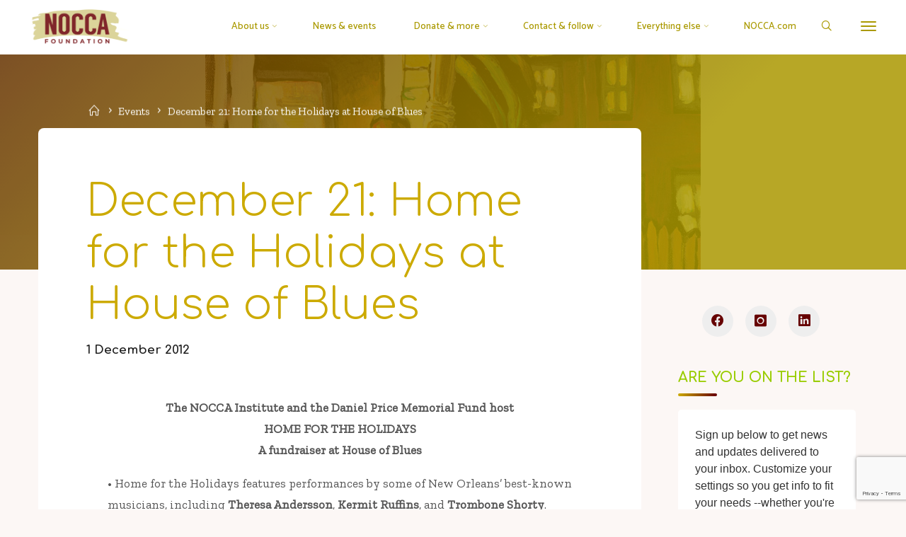

--- FILE ---
content_type: text/html; charset=UTF-8
request_url: https://noccafoundation.org/2012/12/december-21-home-for-the-holidays-at-house-of-blues/
body_size: 18033
content:
<!DOCTYPE html>
<html lang="en">
<head>
<meta name="viewport" content="width=device-width, user-scalable=yes, initial-scale=1.0">
<meta http-equiv="X-UA-Compatible" content="IE=edge" /><meta charset="UTF-8">
<link rel="profile" href="https://gmpg.org/xfn/11">
<link rel="pingback" href="https://noccafoundation.org/wordpress/wordpress/xmlrpc.php">
<title>December 21: Home for the Holidays at House of Blues &#8211; NOCCA Foundation</title>
<meta name='robots' content='max-image-preview:large' />
<link rel='dns-prefetch' href='//www.googletagmanager.com' />
<link rel='dns-prefetch' href='//fonts.googleapis.com' />
<link rel="alternate" type="application/rss+xml" title="NOCCA Foundation &raquo; Feed" href="https://noccafoundation.org/feed/" />
<link rel="alternate" type="application/rss+xml" title="NOCCA Foundation &raquo; Comments Feed" href="https://noccafoundation.org/comments/feed/" />
<link rel="alternate" type="application/rss+xml" title="NOCCA Foundation &raquo; December 21: Home for the Holidays at House of Blues Comments Feed" href="https://noccafoundation.org/2012/12/december-21-home-for-the-holidays-at-house-of-blues/feed/" />
<link rel="alternate" title="oEmbed (JSON)" type="application/json+oembed" href="https://noccafoundation.org/wp-json/oembed/1.0/embed?url=https%3A%2F%2Fnoccafoundation.org%2F2012%2F12%2Fdecember-21-home-for-the-holidays-at-house-of-blues%2F" />
<link rel="alternate" title="oEmbed (XML)" type="text/xml+oembed" href="https://noccafoundation.org/wp-json/oembed/1.0/embed?url=https%3A%2F%2Fnoccafoundation.org%2F2012%2F12%2Fdecember-21-home-for-the-holidays-at-house-of-blues%2F&#038;format=xml" />
<style id='wp-img-auto-sizes-contain-inline-css'>
img:is([sizes=auto i],[sizes^="auto," i]){contain-intrinsic-size:3000px 1500px}
/*# sourceURL=wp-img-auto-sizes-contain-inline-css */
</style>
<link rel='stylesheet' id='algori_social_share_buttons-bttn-css-css' href='https://noccafoundation.org/wordpress/wordpress/wp-content/plugins/social-share-buttons-lite/dist/bttn-css/bttn.min.css?ver=da10481d010ffda0cb11706041eda444' media='all' />
<link rel='stylesheet' id='algori_social_share_buttons-fontawesome-css-css' href='https://noccafoundation.org/wordpress/wordpress/wp-content/plugins/social-share-buttons-lite/dist/fonts/css/fontawesome.min.css?ver=da10481d010ffda0cb11706041eda444' media='all' />
<link rel='stylesheet' id='algori_social_share_buttons-fontawesome-brands-css-css' href='https://noccafoundation.org/wordpress/wordpress/wp-content/plugins/social-share-buttons-lite/dist/fonts/css/brands.min.css?ver=da10481d010ffda0cb11706041eda444' media='all' />
<link rel='stylesheet' id='algori_social_share_buttons-fontawesome-solid-css-css' href='https://noccafoundation.org/wordpress/wordpress/wp-content/plugins/social-share-buttons-lite/dist/fonts/css/solid.min.css?ver=da10481d010ffda0cb11706041eda444' media='all' />
<style id='wp-emoji-styles-inline-css'>

	img.wp-smiley, img.emoji {
		display: inline !important;
		border: none !important;
		box-shadow: none !important;
		height: 1em !important;
		width: 1em !important;
		margin: 0 0.07em !important;
		vertical-align: -0.1em !important;
		background: none !important;
		padding: 0 !important;
	}
/*# sourceURL=wp-emoji-styles-inline-css */
</style>
<style id='wp-block-library-inline-css'>
:root{--wp-block-synced-color:#7a00df;--wp-block-synced-color--rgb:122,0,223;--wp-bound-block-color:var(--wp-block-synced-color);--wp-editor-canvas-background:#ddd;--wp-admin-theme-color:#007cba;--wp-admin-theme-color--rgb:0,124,186;--wp-admin-theme-color-darker-10:#006ba1;--wp-admin-theme-color-darker-10--rgb:0,107,160.5;--wp-admin-theme-color-darker-20:#005a87;--wp-admin-theme-color-darker-20--rgb:0,90,135;--wp-admin-border-width-focus:2px}@media (min-resolution:192dpi){:root{--wp-admin-border-width-focus:1.5px}}.wp-element-button{cursor:pointer}:root .has-very-light-gray-background-color{background-color:#eee}:root .has-very-dark-gray-background-color{background-color:#313131}:root .has-very-light-gray-color{color:#eee}:root .has-very-dark-gray-color{color:#313131}:root .has-vivid-green-cyan-to-vivid-cyan-blue-gradient-background{background:linear-gradient(135deg,#00d084,#0693e3)}:root .has-purple-crush-gradient-background{background:linear-gradient(135deg,#34e2e4,#4721fb 50%,#ab1dfe)}:root .has-hazy-dawn-gradient-background{background:linear-gradient(135deg,#faaca8,#dad0ec)}:root .has-subdued-olive-gradient-background{background:linear-gradient(135deg,#fafae1,#67a671)}:root .has-atomic-cream-gradient-background{background:linear-gradient(135deg,#fdd79a,#004a59)}:root .has-nightshade-gradient-background{background:linear-gradient(135deg,#330968,#31cdcf)}:root .has-midnight-gradient-background{background:linear-gradient(135deg,#020381,#2874fc)}:root{--wp--preset--font-size--normal:16px;--wp--preset--font-size--huge:42px}.has-regular-font-size{font-size:1em}.has-larger-font-size{font-size:2.625em}.has-normal-font-size{font-size:var(--wp--preset--font-size--normal)}.has-huge-font-size{font-size:var(--wp--preset--font-size--huge)}.has-text-align-center{text-align:center}.has-text-align-left{text-align:left}.has-text-align-right{text-align:right}.has-fit-text{white-space:nowrap!important}#end-resizable-editor-section{display:none}.aligncenter{clear:both}.items-justified-left{justify-content:flex-start}.items-justified-center{justify-content:center}.items-justified-right{justify-content:flex-end}.items-justified-space-between{justify-content:space-between}.screen-reader-text{border:0;clip-path:inset(50%);height:1px;margin:-1px;overflow:hidden;padding:0;position:absolute;width:1px;word-wrap:normal!important}.screen-reader-text:focus{background-color:#ddd;clip-path:none;color:#444;display:block;font-size:1em;height:auto;left:5px;line-height:normal;padding:15px 23px 14px;text-decoration:none;top:5px;width:auto;z-index:100000}html :where(.has-border-color){border-style:solid}html :where([style*=border-top-color]){border-top-style:solid}html :where([style*=border-right-color]){border-right-style:solid}html :where([style*=border-bottom-color]){border-bottom-style:solid}html :where([style*=border-left-color]){border-left-style:solid}html :where([style*=border-width]){border-style:solid}html :where([style*=border-top-width]){border-top-style:solid}html :where([style*=border-right-width]){border-right-style:solid}html :where([style*=border-bottom-width]){border-bottom-style:solid}html :where([style*=border-left-width]){border-left-style:solid}html :where(img[class*=wp-image-]){height:auto;max-width:100%}:where(figure){margin:0 0 1em}html :where(.is-position-sticky){--wp-admin--admin-bar--position-offset:var(--wp-admin--admin-bar--height,0px)}@media screen and (max-width:600px){html :where(.is-position-sticky){--wp-admin--admin-bar--position-offset:0px}}

/*# sourceURL=wp-block-library-inline-css */
</style><style id='global-styles-inline-css'>
:root{--wp--preset--aspect-ratio--square: 1;--wp--preset--aspect-ratio--4-3: 4/3;--wp--preset--aspect-ratio--3-4: 3/4;--wp--preset--aspect-ratio--3-2: 3/2;--wp--preset--aspect-ratio--2-3: 2/3;--wp--preset--aspect-ratio--16-9: 16/9;--wp--preset--aspect-ratio--9-16: 9/16;--wp--preset--color--black: #000000;--wp--preset--color--cyan-bluish-gray: #abb8c3;--wp--preset--color--white: #ffffff;--wp--preset--color--pale-pink: #f78da7;--wp--preset--color--vivid-red: #cf2e2e;--wp--preset--color--luminous-vivid-orange: #ff6900;--wp--preset--color--luminous-vivid-amber: #fcb900;--wp--preset--color--light-green-cyan: #7bdcb5;--wp--preset--color--vivid-green-cyan: #00d084;--wp--preset--color--pale-cyan-blue: #8ed1fc;--wp--preset--color--vivid-cyan-blue: #0693e3;--wp--preset--color--vivid-purple: #9b51e0;--wp--preset--color--accent-1: #ccaa00;--wp--preset--color--accent-2: #660000;--wp--preset--color--headings: #ccaa00;--wp--preset--color--sitetext: #555555;--wp--preset--color--sitebg: #FFFFFF;--wp--preset--gradient--vivid-cyan-blue-to-vivid-purple: linear-gradient(135deg,rgb(6,147,227) 0%,rgb(155,81,224) 100%);--wp--preset--gradient--light-green-cyan-to-vivid-green-cyan: linear-gradient(135deg,rgb(122,220,180) 0%,rgb(0,208,130) 100%);--wp--preset--gradient--luminous-vivid-amber-to-luminous-vivid-orange: linear-gradient(135deg,rgb(252,185,0) 0%,rgb(255,105,0) 100%);--wp--preset--gradient--luminous-vivid-orange-to-vivid-red: linear-gradient(135deg,rgb(255,105,0) 0%,rgb(207,46,46) 100%);--wp--preset--gradient--very-light-gray-to-cyan-bluish-gray: linear-gradient(135deg,rgb(238,238,238) 0%,rgb(169,184,195) 100%);--wp--preset--gradient--cool-to-warm-spectrum: linear-gradient(135deg,rgb(74,234,220) 0%,rgb(151,120,209) 20%,rgb(207,42,186) 40%,rgb(238,44,130) 60%,rgb(251,105,98) 80%,rgb(254,248,76) 100%);--wp--preset--gradient--blush-light-purple: linear-gradient(135deg,rgb(255,206,236) 0%,rgb(152,150,240) 100%);--wp--preset--gradient--blush-bordeaux: linear-gradient(135deg,rgb(254,205,165) 0%,rgb(254,45,45) 50%,rgb(107,0,62) 100%);--wp--preset--gradient--luminous-dusk: linear-gradient(135deg,rgb(255,203,112) 0%,rgb(199,81,192) 50%,rgb(65,88,208) 100%);--wp--preset--gradient--pale-ocean: linear-gradient(135deg,rgb(255,245,203) 0%,rgb(182,227,212) 50%,rgb(51,167,181) 100%);--wp--preset--gradient--electric-grass: linear-gradient(135deg,rgb(202,248,128) 0%,rgb(113,206,126) 100%);--wp--preset--gradient--midnight: linear-gradient(135deg,rgb(2,3,129) 0%,rgb(40,116,252) 100%);--wp--preset--font-size--small: 10px;--wp--preset--font-size--medium: 20px;--wp--preset--font-size--large: 27px;--wp--preset--font-size--x-large: 42px;--wp--preset--font-size--normal: 17px;--wp--preset--font-size--larger: 43px;--wp--preset--spacing--20: 0.44rem;--wp--preset--spacing--30: 0.67rem;--wp--preset--spacing--40: 1rem;--wp--preset--spacing--50: 1.5rem;--wp--preset--spacing--60: 2.25rem;--wp--preset--spacing--70: 3.38rem;--wp--preset--spacing--80: 5.06rem;--wp--preset--shadow--natural: 6px 6px 9px rgba(0, 0, 0, 0.2);--wp--preset--shadow--deep: 12px 12px 50px rgba(0, 0, 0, 0.4);--wp--preset--shadow--sharp: 6px 6px 0px rgba(0, 0, 0, 0.2);--wp--preset--shadow--outlined: 6px 6px 0px -3px rgb(255, 255, 255), 6px 6px rgb(0, 0, 0);--wp--preset--shadow--crisp: 6px 6px 0px rgb(0, 0, 0);}:where(.is-layout-flex){gap: 0.5em;}:where(.is-layout-grid){gap: 0.5em;}body .is-layout-flex{display: flex;}.is-layout-flex{flex-wrap: wrap;align-items: center;}.is-layout-flex > :is(*, div){margin: 0;}body .is-layout-grid{display: grid;}.is-layout-grid > :is(*, div){margin: 0;}:where(.wp-block-columns.is-layout-flex){gap: 2em;}:where(.wp-block-columns.is-layout-grid){gap: 2em;}:where(.wp-block-post-template.is-layout-flex){gap: 1.25em;}:where(.wp-block-post-template.is-layout-grid){gap: 1.25em;}.has-black-color{color: var(--wp--preset--color--black) !important;}.has-cyan-bluish-gray-color{color: var(--wp--preset--color--cyan-bluish-gray) !important;}.has-white-color{color: var(--wp--preset--color--white) !important;}.has-pale-pink-color{color: var(--wp--preset--color--pale-pink) !important;}.has-vivid-red-color{color: var(--wp--preset--color--vivid-red) !important;}.has-luminous-vivid-orange-color{color: var(--wp--preset--color--luminous-vivid-orange) !important;}.has-luminous-vivid-amber-color{color: var(--wp--preset--color--luminous-vivid-amber) !important;}.has-light-green-cyan-color{color: var(--wp--preset--color--light-green-cyan) !important;}.has-vivid-green-cyan-color{color: var(--wp--preset--color--vivid-green-cyan) !important;}.has-pale-cyan-blue-color{color: var(--wp--preset--color--pale-cyan-blue) !important;}.has-vivid-cyan-blue-color{color: var(--wp--preset--color--vivid-cyan-blue) !important;}.has-vivid-purple-color{color: var(--wp--preset--color--vivid-purple) !important;}.has-black-background-color{background-color: var(--wp--preset--color--black) !important;}.has-cyan-bluish-gray-background-color{background-color: var(--wp--preset--color--cyan-bluish-gray) !important;}.has-white-background-color{background-color: var(--wp--preset--color--white) !important;}.has-pale-pink-background-color{background-color: var(--wp--preset--color--pale-pink) !important;}.has-vivid-red-background-color{background-color: var(--wp--preset--color--vivid-red) !important;}.has-luminous-vivid-orange-background-color{background-color: var(--wp--preset--color--luminous-vivid-orange) !important;}.has-luminous-vivid-amber-background-color{background-color: var(--wp--preset--color--luminous-vivid-amber) !important;}.has-light-green-cyan-background-color{background-color: var(--wp--preset--color--light-green-cyan) !important;}.has-vivid-green-cyan-background-color{background-color: var(--wp--preset--color--vivid-green-cyan) !important;}.has-pale-cyan-blue-background-color{background-color: var(--wp--preset--color--pale-cyan-blue) !important;}.has-vivid-cyan-blue-background-color{background-color: var(--wp--preset--color--vivid-cyan-blue) !important;}.has-vivid-purple-background-color{background-color: var(--wp--preset--color--vivid-purple) !important;}.has-black-border-color{border-color: var(--wp--preset--color--black) !important;}.has-cyan-bluish-gray-border-color{border-color: var(--wp--preset--color--cyan-bluish-gray) !important;}.has-white-border-color{border-color: var(--wp--preset--color--white) !important;}.has-pale-pink-border-color{border-color: var(--wp--preset--color--pale-pink) !important;}.has-vivid-red-border-color{border-color: var(--wp--preset--color--vivid-red) !important;}.has-luminous-vivid-orange-border-color{border-color: var(--wp--preset--color--luminous-vivid-orange) !important;}.has-luminous-vivid-amber-border-color{border-color: var(--wp--preset--color--luminous-vivid-amber) !important;}.has-light-green-cyan-border-color{border-color: var(--wp--preset--color--light-green-cyan) !important;}.has-vivid-green-cyan-border-color{border-color: var(--wp--preset--color--vivid-green-cyan) !important;}.has-pale-cyan-blue-border-color{border-color: var(--wp--preset--color--pale-cyan-blue) !important;}.has-vivid-cyan-blue-border-color{border-color: var(--wp--preset--color--vivid-cyan-blue) !important;}.has-vivid-purple-border-color{border-color: var(--wp--preset--color--vivid-purple) !important;}.has-vivid-cyan-blue-to-vivid-purple-gradient-background{background: var(--wp--preset--gradient--vivid-cyan-blue-to-vivid-purple) !important;}.has-light-green-cyan-to-vivid-green-cyan-gradient-background{background: var(--wp--preset--gradient--light-green-cyan-to-vivid-green-cyan) !important;}.has-luminous-vivid-amber-to-luminous-vivid-orange-gradient-background{background: var(--wp--preset--gradient--luminous-vivid-amber-to-luminous-vivid-orange) !important;}.has-luminous-vivid-orange-to-vivid-red-gradient-background{background: var(--wp--preset--gradient--luminous-vivid-orange-to-vivid-red) !important;}.has-very-light-gray-to-cyan-bluish-gray-gradient-background{background: var(--wp--preset--gradient--very-light-gray-to-cyan-bluish-gray) !important;}.has-cool-to-warm-spectrum-gradient-background{background: var(--wp--preset--gradient--cool-to-warm-spectrum) !important;}.has-blush-light-purple-gradient-background{background: var(--wp--preset--gradient--blush-light-purple) !important;}.has-blush-bordeaux-gradient-background{background: var(--wp--preset--gradient--blush-bordeaux) !important;}.has-luminous-dusk-gradient-background{background: var(--wp--preset--gradient--luminous-dusk) !important;}.has-pale-ocean-gradient-background{background: var(--wp--preset--gradient--pale-ocean) !important;}.has-electric-grass-gradient-background{background: var(--wp--preset--gradient--electric-grass) !important;}.has-midnight-gradient-background{background: var(--wp--preset--gradient--midnight) !important;}.has-small-font-size{font-size: var(--wp--preset--font-size--small) !important;}.has-medium-font-size{font-size: var(--wp--preset--font-size--medium) !important;}.has-large-font-size{font-size: var(--wp--preset--font-size--large) !important;}.has-x-large-font-size{font-size: var(--wp--preset--font-size--x-large) !important;}
/*# sourceURL=global-styles-inline-css */
</style>

<style id='classic-theme-styles-inline-css'>
/*! This file is auto-generated */
.wp-block-button__link{color:#fff;background-color:#32373c;border-radius:9999px;box-shadow:none;text-decoration:none;padding:calc(.667em + 2px) calc(1.333em + 2px);font-size:1.125em}.wp-block-file__button{background:#32373c;color:#fff;text-decoration:none}
/*# sourceURL=/wp-includes/css/classic-themes.min.css */
</style>
<link rel='stylesheet' id='wp-components-css' href='https://noccafoundation.org/wordpress/wordpress/wp-includes/css/dist/components/style.min.css?ver=da10481d010ffda0cb11706041eda444' media='all' />
<link rel='stylesheet' id='wp-preferences-css' href='https://noccafoundation.org/wordpress/wordpress/wp-includes/css/dist/preferences/style.min.css?ver=da10481d010ffda0cb11706041eda444' media='all' />
<link rel='stylesheet' id='wp-block-editor-css' href='https://noccafoundation.org/wordpress/wordpress/wp-includes/css/dist/block-editor/style.min.css?ver=da10481d010ffda0cb11706041eda444' media='all' />
<link rel='stylesheet' id='popup-maker-block-library-style-css' href='https://noccafoundation.org/wordpress/wordpress/wp-content/plugins/popup-maker/dist/packages/block-library-style.css?ver=dbea705cfafe089d65f1' media='all' />
<link rel='stylesheet' id='contact-form-7-css' href='https://noccafoundation.org/wordpress/wordpress/wp-content/plugins/contact-form-7/includes/css/styles.css?ver=6.1.4' media='all' />
<link rel='stylesheet' id='fvp-frontend-css' href='https://noccafoundation.org/wordpress/wordpress/wp-content/plugins/featured-video-plus/styles/frontend.css?ver=2.3.3' media='all' />
<link rel='stylesheet' id='google-font-manager-kadwa-css' href='//fonts.googleapis.com/css?family=Kadwa&#038;ver=6.9' media='all' />
<link rel='stylesheet' id='google-font-manager-raleway-css' href='//fonts.googleapis.com/css?family=Raleway&#038;ver=6.9' media='all' />
<link rel='stylesheet' id='google-font-manager-zilla-slab-css' href='//fonts.googleapis.com/css?family=Zilla+Slab&#038;ver=6.9' media='all' />
<link rel='stylesheet' id='google-font-manager-roboto-css' href='//fonts.googleapis.com/css?family=Roboto&#038;ver=6.9' media='all' />
<link rel='stylesheet' id='esotera-main-css' href='https://noccafoundation.org/wordpress/wordpress/wp-content/themes/esotera/style.css?ver=1.4.0' media='all' />
<style id='esotera-main-inline-css'>
 body:not(.esotera-landing-page) #container, #colophon-inside, .footer-inside, #breadcrumbs-container-inside { margin: 0 auto; max-width: 1240px; } body:not(.esotera-landing-page) #container { max-width: calc( 1240px - 4em ); } #primary { width: 320px; } #secondary { width: 320px; } #container.one-column .main { width: 100%; } #container.two-columns-right #secondary { float: right; } #container.two-columns-right .main, .two-columns-right #breadcrumbs { width: calc( 100% - 320px ); float: left; } #container.two-columns-left #primary { float: left; } #container.two-columns-left .main, .two-columns-left #breadcrumbs { width: calc( 100% - 320px ); float: right; } #container.three-columns-right #primary, #container.three-columns-left #primary, #container.three-columns-sided #primary { float: left; } #container.three-columns-right #secondary, #container.three-columns-left #secondary, #container.three-columns-sided #secondary { float: left; } #container.three-columns-right #primary, #container.three-columns-left #secondary { margin-left: 0%; margin-right: 0%; } #container.three-columns-right .main, .three-columns-right #breadcrumbs { width: calc( 100% - 640px ); float: left; } #container.three-columns-left .main, .three-columns-left #breadcrumbs { width: calc( 100% - 640px ); float: right; } #container.three-columns-sided #secondary { float: right; } #container.three-columns-sided .main, .three-columns-sided #breadcrumbs { width: calc( 100% - 640px ); float: right; } .three-columns-sided #breadcrumbs { margin: 0 calc( 0% + 320px ) 0 -1920px; } #site-text { clip: rect(1px, 1px, 1px, 1px); height: 1px; overflow: hidden; position: absolute !important; width: 1px; word-wrap: normal !important; } html { font-family: 'Catamaran'; font-size: 17px; font-weight: 400; line-height: 1.8; ; } #site-title { font-family: 'Catamaran'; font-size: 0.9em; font-weight: 700; } #site-text { text-transform: uppercase; } #access ul li a { font-family: 'Catamaran'; font-size: 0.8em; font-weight: 500; ; } .widget-title, #comments-title, #reply-title, .related-posts .related-main-title { font-family: 'Comfortaa'; font-size: 1.15em; font-weight: 700; line-height: 2; margin-bottom: 1em; ; } .widget-container { font-family: 'Catamaran'; font-size: 1em; font-weight: 400; } .widget-container ul li { line-height: 1.8; ; } .entry-title, .main .page-title { font-family: 'Comfortaa'; font-size: 1.5em; font-weight: 800; ; } body:not(.single) .entry-meta > span { font-family: 'Comfortaa'; font-size: 0.9em; font-weight: 400; text-transform: none; } /* single post titles/metas */ .single .entry-title, .singular-title { font-family: 'Comfortaa'; font-size: 3.6em; font-weight: 300; line-height: 1.2; ; } .single .entry-meta > span { font-family: 'Comfortaa'; font-size: 1em; font-weight: 700; ; } h1 { font-size: 2.33em; } h2 { font-size: 2.06em; } h3 { font-size: 1.79em; } h4 { font-size: 1.52em; } h5 { font-size: 1.25em; } h6 { font-size: 0.98em; } h1, h2, h3, h4 { font-family: 'Comfortaa'; font-weight: 800; ; } .lp-staticslider .staticslider-caption-title, .seriousslider-theme .seriousslider-caption-title, .lp-section-title, .lp-text-title { font-family: 'Catamaran'; } .entry-content h1, .entry-summary h1, .entry-content h2, .entry-summary h2, .entry-content h3, .entry-summary h3, .entry-content h4, .entry-summary h4, .entry-content h5, .entry-summary h5, .entry-content h6, .entry-summary h6 { line-height: 1.2; margin-bottom: 0.5em; } a.continue-reading-link, .lp-block-readmore, .lp-box-readmore, #cryout_ajax_more_trigger, .lp-port-readmore, .comment .reply, a.staticslider-button, .seriousslider-theme .seriousslider-caption-buttons a.seriousslider-button, nav#mobile-menu a, button, input[type="button"], input[type="submit"], input[type="reset"], #nav-fixed a + a, .wp-block-button { font-family: 'Comfortaa'; } .lp-text-title { font-family: 'Catamaran'; font-weight: 700; } blockquote cite { font-family: 'Catamaran'; } :root { --esotera-accent-1: #ccaa00; --esotera-accent-2: #660000; } .esotera-accent-1 { color: #ccaa00; } .esotera-accent-2 { color: #660000; } .esotera-accent-1-bg { background-color: #ccaa00; } .esotera-accent-2-bg { background-color: #660000; } body { color: #555555; background-color: #FCF7F5; } .lp-staticslider .staticslider-caption-text a { color: #ffffff; } #site-header-main, .menu-search-animated .searchform input[type="search"], #access .menu-search-animated .searchform, .site-header-bottom-fixed, .esotera-over-menu .site-header-bottom.header-fixed .site-header-bottom-fixed { background-color: #ffffff; } .esotera-over-menu .site-header-bottom-fixed { background: transparent; } .esotera-over-menu .header-fixed.site-header-bottom #site-title a, .esotera-over-menu .header-fixed.site-header-bottom #site-description { color: #ccaa00; } .esotera-over-menu #site-title a, .esotera-over-menu #site-description, .esotera-over-menu #access > div > ul > li, .esotera-over-menu #access > div > ul > li > a, .esotera-over-menu #access > div > ul > li > button, .esotera-over-menu .site-header-bottom:not(.header-fixed) #nav-toggle, #breadcrumbs-container span, #breadcrumbs-container a, #breadcrumbs-container i { color: #ffffff; } #bmobile #site-title a { color: #ccaa00; } .esotera-over-menu .lp-staticslider .staticslider-caption-inside, .esotera-over-menu .seriousslider-theme .seriousslider-caption-inside { } #access > div > ul > li, #access > div > ul > li > a, #access > div > ul > li > button, .esotera-over-menu .header-fixed.site-header-bottom #access > div > ul > li:not([class*='current']), .esotera-over-menu .header-fixed.site-header-bottom #access > div > ul > li:not([class*='current']) > a, .esotera-over-menu .header-fixed.site-header-bottom #access > div > ul > li:not([class*='current']) > button, .esotera-over-menu .header-fixed.site-header-bottom .top-section-element.widget_cryout_socials a::before, .top-section-element.widget_cryout_socials a::before { color: #aa9900; } .hamburger .hamburger-inner { background-color: #aa9900; } #mobile-menu { color: #aa9900; } .esotera-over-menu .site-header-bottom:not(.header-fixed) .hamburger .hamburger-inner { background-color: #ffffff; } .esotera-over-menu .header-fixed.site-header-bottom .top-section-element.widget_cryout_socials a:hover::before, .top-section-element.widget_cryout_socials a:hover::before { color: #ffffff; } #access ul.sub-menu li a, #access ul.children li a, .site-header-top { color: #ffffff; background-color: #660000; } .topmenu ul li a { color: #ffffff; } #access ul.sub-menu li a:hover, #access ul.children li a:hover { color: #ccaa00; } #access > div > ul > li.current_page_item > a, #access > div > ul > li.current-menu-item > a, #access > div > ul > li.current_page_ancestor > a, #access > div > ul > li.current-menu-ancestor > a, .esotera-over-menu .header-fixed.site-header-bottom #access > div > ul > li > a { color: #aa9900; } #access ul.children > li.current_page_item > a, #access ul.sub-menu > li.current-menu-item > a, #access ul.children > li.current_page_ancestor > a, #access ul.sub-menu > li.current-menu-ancestor > a { opacity: 0.95; } #access > div > ul ul > li a:not(:only-child)::after { border-left-color: #660000; } #access > div > ul > li > ul::before { border-bottom-color: #660000; } .searchform .searchsubmit { color: #222222; } #access ul li.special1 > a { background-color: #f0f0f0; } #access ul li.special2 > a { background-color: #aa9900; color: #ffffff; } #access ul li.accent1 > a { background-color: #ccaa00; color: #ffffff; } #access ul li.accent2 > a { background-color: #660000; color: #ffffff; } #access ul li.accent1 > a:hover, #access ul li.accent2 > a:hover { color: #ffffff; } #access > div > ul > li.accent1 > a > span::before, #access > div > ul > li.accent2 > a > span::before { background-color: #ffffff; } body:not(.esotera-landing-page) article.hentry, body:not(.esotera-landing-page) .main, body.esotera-boxed-layout:not(.esotera-landing-page) #container { background-color: #FFFFFF; } .pagination a, .pagination span { background-color: #f3f3f3; } .pagination a:not(.prev):not(.next):hover { background-color: #ccaa00; color: #FFFFFF; } #header-overlay, .lp-staticslider::after, .seriousslider-theme .item::after { background-color: #663300; background: -webkit-linear-gradient( 45deg, #663300 0%, #aa9900 70%); background: linear-gradient( 135deg, #663300 0%, #aa9900 70%); opacity: 0.85; pointer-events: none; } .lp-staticslider .staticslider-caption-inside, .seriousslider-theme .seriousslider-caption-inside { color: #FFFFFF; } #colophon, #footer { background-color: #660000; color: #eeeeee; } .post-thumbnail-container .featured-image-overlay::before { background: -webkit-gradient(linear, left top, left bottom, from(#000), to(#660000)); background: linear-gradient(to bottom, #000, #660000); } .post-thumbnail-container .featured-image-overlay::after { background-color: #ccaa00; background: -webkit-gradient(linear, left top, left bottom, from(#ccaa00), to(#660000)); background: linear-gradient(to bottom, #660000, #ccaa00); } body:not(.esotera-magazine-one) .main #content-masonry .post-thumbnail-container + .entry-after-image { background-color: #FFFFFF; } .main #content-masonry .post-thumbnail-container:hover + .entry-after-image .entry-title a { color: #ccaa00; } @media (max-width: 720px) { .esotera-magazine-one .main #content-masonry .post-thumbnail-container + .entry-after-image { background-color: #FFFFFF; } } .entry-title a:active, .entry-title a:hover { color: #ccaa00; } span.entry-format { color: #ccaa00; } .main #content-masonry .format-link .entry-content a { background-color: #ccaa00; color: #FFFFFF; } .main #content-masonry .format-link::after { color: #FFFFFF; } .cryout article.hentry.format-image, .cryout article.hentry.format-audio, .cryout article.hentry.format-video { background-color: #f5f5f5; } .format-aside, .format-quote { border-color: #dedede; } .single .author-info { border-color: #eeeeee; } .entry-content h5, .entry-content h6, .lp-text-content h5, .lp-text-content h6 { color: #660000; } .entry-content blockquote::before, .entry-content blockquote::after { color: rgba(85,85,85,0.2); } .entry-content h1, .entry-content h2, .entry-content h3, .entry-content h4, .lp-text-content h1, .lp-text-content h2, .lp-text-content h3, .lp-text-content h4 { color: #ccaa00; } .entry-title, .page-title { color: #ccaa00; } a { color: #ccaa00; } a:hover, .entry-meta span a:hover, .comments-link a { color: #660000; } .comments-link a:hover { color: #ccaa00; } .socials a { background: #eeeeee; } .socials a::before, .socials a::after { color: #660000; } .site-header-top .socials a { background: #ffffff; } .site-header-top .socials a::before, .site-header-top .socials a::after { color: #660000; } .esotera-normalizedtags #content .tagcloud a { color: #FFFFFF; background-color: #ccaa00; } .esotera-normalizedtags #content .tagcloud a:hover { background-color: #660000; } #nav-fixed i { background-color: #dbdbdb; } #nav-fixed .nav-next:hover i, #nav-fixed .nav-previous:hover i { background-color: #660000; } #nav-fixed a:hover + a, #nav-fixed a + a:hover { background-color: rgba(102,0,0,1); } #nav-fixed i, #nav-fixed span { color: #FFFFFF; } button#toTop i::before, button#toTop i::after { color: #660000; } .lp-box-readmore::before { background-color: #ccaa00; background-image: -webkit-linear-gradient(to right,#ccaa00,#660000,#ccaa00,#660000); background-image: linear-gradient(to right,#ccaa00,#660000,#ccaa00,#660000); } .lp-box-readmore, .lp-box-readmore:hover { color: #FFFFFF; } .entry-meta .icon-metas:before { color: #101010; } .esotera-caption-one .main .wp-caption .wp-caption-text { border-bottom-color: #eeeeee; } .esotera-caption-two .main .wp-caption .wp-caption-text { background-color: #f5f5f5; } .esotera-image-one .entry-content img[class*="align"], .esotera-image-one .entry-summary img[class*="align"], .esotera-image-two .entry-content img[class*='align'], .esotera-image-two .entry-summary img[class*='align'] { border-color: #eeeeee; } .esotera-image-five .entry-content img[class*='align'], .esotera-image-five .entry-summary img[class*='align'] { border-color: #ccaa00; } /* diffs */ span.edit-link a.post-edit-link, span.edit-link a.post-edit-link:hover, span.edit-link .icon-edit:before { color: #555555; } .searchform { border-color: #ebebeb; } .entry-meta span, .entry-meta a, .entry-utility span, .entry-utility a, .entry-meta time, #breadcrumbs-nav { color: #1e1e1e; } .footermenu ul li span.sep { color: #ccaa00; } .entry-meta a::after, .entry-utility a::after { background: #660000; } .footermenu ul li a:hover { color: #ccaa00; } .footermenu ul li a::after { background: #ccaa00; } span.entry-sticky { background-color: #ccaa00; color: #FFFFFF; } #commentform { } code, #nav-below .nav-previous a:before, #nav-below .nav-next a:before { background-color: #eeeeee; } pre, .comment-author { border-color: #eeeeee; } .commentlist .comment-body, .commentlist .pingback { background-color: #f5f5f5; } .commentlist img.avatar { background-color: #FFFFFF; } .comment-meta a { color: #060606; } .commentlist .reply a { color: #060606; } .commentlist .reply a:hover { color: #ccaa00; } select, input[type], textarea { color: #555555; border-color: #e9e9e9; } .searchform input[type="search"], .searchform input[type="search"]:hover, .searchform input[type="search"]:focus { background-color: #FFFFFF; } #content .searchform input[type="search"] { border-color: #e9e9e9; } #content .searchform:hover input[type="search"] { border-color: #660000; } #content .searchform input[type="search"]:focus { border-color: #ccaa00; } input[type]:hover, textarea:hover, select:hover, input[type]:focus, textarea:focus, select:focus { border-color: #dcdcdc; } button, input[type="button"], input[type="submit"], input[type="reset"], .entry-meta .author-avatar { background-color: #ccaa00; background-image: -webkit-linear-gradient(to right,#ccaa00,#660000,#ccaa00,#660000); background-image: linear-gradient(to right,#ccaa00,#660000,#ccaa00,#660000); color: #FFFFFF; } button:hover, input[type="button"]:hover, input[type="submit"]:hover, input[type="reset"]:hover { background-color: #660000; } .comment-form-comment, .comment-form-author, .comment-form-email, .comment-form-url, [class*='comment-form-'] input:hover, [class*='comment-form-'] input:focus, .comment-form-comment textarea:hover, .comment-form-comment textarea:focus { border-color: #f5f5f5; background: #f5f5f5; } .comment-form-author input, .comment-form-email input, .comment-form-url input, .comment-form-comment textarea { background-color: #FFFFFF; } hr { background-color: #f0f0f0; } .cryout-preloader-inside .bounce1 { border-top-color: #ccaa00; } .cryout-preloader-inside .bounce2 { border-top-color: #660000; } /* gutenberg */ .wp-block-image.alignwide { margin-left: calc( ( 0% + 4em ) * -1 ); margin-right: calc( ( 0% + 4em ) * -1 ); } .wp-block-image.alignwide img { width: calc( 100% + 8em ); max-width: calc( 100% + 8em ); } .has-accent-1-color, .has-accent-1-color:hover { color: #ccaa00; } .has-accent-2-color, .has-accent-2-color:hover { color: #660000; } .has-headings-color, .has-headings-color:hover { color: #ccaa00; } .has-sitetext-color, .has-sitetext-color:hover { color: #555555; } .has-sitebg-color, .has-sitebg-color:hover { color: #FFFFFF; } .has-accent-1-background-color { background-color: #ccaa00; } .has-accent-2-background-color { background-color: #660000; } .has-headings-background-color { background-color: #ccaa00; } .has-sitetext-background-color { background-color: #555555; } .has-sitebg-background-color { background-color: #FFFFFF; } .has-small-font-size { font-size: 14px; } .has-regular-font-size { font-size: 17px; } .has-large-font-size { font-size: 20px; } .has-larger-font-size { font-size: 24px; } .has-huge-font-size { font-size: 24px; } /* woocommerce */ .woocommerce-thumbnail-container .woocommerce-buttons-container a, .woocommerce-page #respond input#submit.alt, .woocommerce a.button.alt, .woocommerce-page button.button.alt, .woocommerce input.button.alt, .woocommerce #respond input#submit, .woocommerce a.button, .woocommerce button.button, .woocommerce input.button { font-family: 'Comfortaa'; } .woocommerce ul.products li.product .woocommerce-loop-category__title, .woocommerce ul.products li.product .woocommerce-loop-product__title, .woocommerce ul.products li.product h3, .woocommerce div.product .product_title, .woocommerce .woocommerce-tabs h2 { font-family: 'Catamaran'; } .woocommerce ul.products li.product .woocommerce-loop-category__title, .woocommerce ul.products li.product .woocommerce-loop-product__title, .woocommerce ul.products li.product h3, .woocommerce .star-rating { color: #660000; } .woocommerce-page #respond input#submit.alt, .woocommerce a.button.alt, .woocommerce-page button.button.alt, .woocommerce input.button.alt, .woocommerce #respond input#submit, .woocommerce a.button, .woocommerce button.button, .woocommerce input.button { background-color: #ccaa00; color: #FFFFFF; line-height: 1.8; } .woocommerce #respond input#submit:hover, .woocommerce a.button:hover, .woocommerce button.button:hover, .woocommerce input.button:hover { background-color: #660000; color: #FFFFFF; } .woocommerce-page #respond input#submit.alt, .woocommerce a.button.alt, .woocommerce-page button.button.alt, .woocommerce input.button.alt { background-color: #ccaa00; background-image: -webkit-linear-gradient(to right,#ccaa00,#660000,#ccaa00,#660000); background-image: linear-gradient(to right,#ccaa00,#660000,#ccaa00,#660000); color: #FFFFFF; line-height: 1.8; } .woocommerce-page #respond input#submit.alt:hover, .woocommerce a.button.alt:hover, .woocommerce-page button.button.alt:hover, .woocommerce input.button.alt:hover { background-color: #882222; color: #FFFFFF; } .woocommerce div.product .woocommerce-tabs ul.tabs li.active { border-bottom-color: #FFFFFF; } .woocommerce #respond input#submit.alt.disabled, .woocommerce #respond input#submit.alt.disabled:hover, .woocommerce #respond input#submit.alt:disabled, .woocommerce #respond input#submit.alt:disabled:hover, .woocommerce #respond input#submit.alt[disabled]:disabled, .woocommerce #respond input#submit.alt[disabled]:disabled:hover, .woocommerce a.button.alt.disabled, .woocommerce a.button.alt.disabled:hover, .woocommerce a.button.alt:disabled, .woocommerce a.button.alt:disabled:hover, .woocommerce a.button.alt[disabled]:disabled, .woocommerce a.button.alt[disabled]:disabled:hover, .woocommerce button.button.alt.disabled, .woocommerce button.button.alt.disabled:hover, .woocommerce button.button.alt:disabled, .woocommerce button.button.alt:disabled:hover, .woocommerce button.button.alt[disabled]:disabled, .woocommerce button.button.alt[disabled]:disabled:hover, .woocommerce input.button.alt.disabled, .woocommerce input.button.alt.disabled:hover, .woocommerce input.button.alt:disabled, .woocommerce input.button.alt:disabled:hover, .woocommerce input.button.alt[disabled]:disabled, .woocommerce input.button.alt[disabled]:disabled:hover { background-color: #660000; } .woocommerce div.product .product_title, .woocommerce ul.products li.product .price, .woocommerce div.product p.price, .woocommerce div.product span.price { color: #660000} .woocommerce .quantity .qty { background-color: #eeeeee; } .woocommerce-checkout #payment { background: #f5f5f5; } .woocommerce .widget_price_filter .ui-slider .ui-slider-handle { background: #660000; } .woocommerce div.product .products > h2, .woocommerce .cart-collaterals h2 { font-family: 'Comfortaa'; font-size: 1.15em; font-weight: 700; line-height: 2; ; } .woocommerce div.product .products > h2::after, .woocommerce .cart-collaterals h2::after { background-color: #ccaa00 ; background: -webkit-linear-gradient(to right,#ccaa00,#660000); background: linear-gradient(to right,#ccaa00,#660000); } /* mobile menu */ nav#mobile-menu { background-color: #ffffff; } #mobile-nav .searchform input[type="search"] { background-color: #eeeeee} nav#mobile-menu ul li.menu-burger { background-color: #f7f7f7} .main .entry-content, .main .entry-summary { text-align: inherit; } .main p, .main ul, .main ol, .main dd, .main pre, .main hr { margin-bottom: 1em; } .main .entry-content p { text-indent: 0em; } .main a.post-featured-image { background-position: center top; } #header-widget-area { width: 25%; right: 10px; } .esotera-striped-table .main thead th, .esotera-bordered-table .main thead th, .esotera-striped-table .main td, .esotera-striped-table .main th, .esotera-bordered-table .main th, .esotera-bordered-table .main td { border-color: #e9e9e9; } .esotera-clean-table .main th, .esotera-striped-table .main tr:nth-child(even) td, .esotera-striped-table .main tr:nth-child(even) th { background-color: #f8f8f8; } .esotera-cropped-featured .main .post-thumbnail-container { height: 300px; } .esotera-responsive-featured .main .post-thumbnail-container { max-height: 300px; height: auto; } article.hentry .article-inner, #content-masonry article.hentry .article-inner { padding: 0%; } .site-header-bottom { height:76px; } .site-header-bottom .site-header-inside { height:75px; } .menu-search-animated, .hamburger, #sheader-container, .identity, #nav-toggle { height: 75px; line-height: 75px; } #access div > ul > li > a, #access ul li[class*="icon"]::before { line-height:75px; } #branding { height: 75px; } .esotera-responsive-headerimage #masthead #header-image-main-inside { max-height: 600px; } .esotera-cropped-headerimage #masthead #header-image-main-inside { height: 600px; } .esotera-cropped-headerimage #container:not(.esotera-landing-page) .main { margin-top: -420px; } .esotera-cropped-headerimage #breadcrumbs-container { top: -420px; } .esotera-responsive-headerimage #container:not(.esotera-landing-page) .main { margin-top: -200px; } .esotera-responsive-headerimage #breadcrumbs-container { top: -200px; } #site-text { display: none; } .esotera-landing-page .lp-blocks-inside, .esotera-landing-page .lp-boxes-inside, .esotera-landing-page .lp-text-inside, .esotera-landing-page .lp-posts-inside, .esotera-landing-page .lp-page-inside, .esotera-landing-page .lp-section-header, .esotera-landing-page .content-widget { max-width: 1240px; } .lp-staticslider .staticslider-caption, .seriousslider.seriousslider-theme .seriousslider-caption { max-width: 1240px; } .esotera-landing-page .content-widget { margin: 0 auto; } a.staticslider-button:nth-child(2n+1), .seriousslider-theme .seriousslider-caption-buttons a:nth-child(2n+1) { color: #FFFFFF; background: transparent; } a.staticslider-button:nth-child(2n), .seriousslider-theme .seriousslider-caption-buttons a:nth-child(2n) { color: #ccaa00; border-color: #FFFFFF; background-color: #FFFFFF; } .lp-section-header .lp-section-title::after, .main .lp-text-title::after, .widget-title::after, #comments-title::after, #reply-title::after, .related-posts .related-main-title::after { background-color: #ccaa00; background: -webkit-linear-gradient(to right,#ccaa00,#660000); background: linear-gradient(to right,#ccaa00,#660000); } .lp-section-desc { color: #2d2d2d; } .lp-slider { background-color: #F9F7F5; } .lp-blocks { background-color: #fcf7f5; } .lp-boxes { background-color: #F2EFEC; } .lp-text { background-color: #FFFFFF; } #lp-posts, #lp-page { background-color: #FFFFFF; } body .lp-block { border-color: #e3e3e3; } .lp-block i[class^=blicon]::before { color: #ccaa00; } .lp-block .lp-block-title { color: #ccaa00; } .lp-block:hover .lp-block-title { color: #660000; } .lp-blocks1 .lp-block i[class^=blicon] +i[class^=blicon]::before { color: #660000; } .lp-block-readmore { color: #050505; } .lp-block-readmore:hover { color: #ccaa00; } .lp-text-title { color: #660000; } .lp-text-image + .lp-text-card { background-color: #FFFFFF; } .lp-text-image + .lp-text-card::before { background-color: #ccaa00; } .lp-box, .lp-boxes-animated .lp-box-content, .lp-boxes-static .lp-box-content::before { background-color: #FFFFFF; } .lp-boxes-static .box-overlay { background-color: #ccaa00; background: -webkit-linear-gradient(to right,#ccaa00,#660000); background: linear-gradient(to right,#ccaa00,#660000); } .lp-boxes-static .lp-box:nth-child(odd) .box-overlay { background-color: #660000; background: -webkit-linear-gradient(to right,#660000,#ccaa00); background: linear-gradient(to right,#660000,#ccaa00); } .lp-box-title { color: #ccaa00; } .lp-box-title:hover { color: #ccaa00; } .lp-boxes-1 .lp-box .lp-box-image { height: 450px; } .lp-boxes-animated .box-overlay { background-color: #ccaa00; } .lp-boxes-animated .lp-box:nth-child(odd) .box-overlay { background-color: #660000; } .lp-boxes-static .lp-box-imagelink { background-color: rgba(204,170,0,0.1); } #cryout_ajax_more_trigger, .lp-port-readmore { color: #660000; } .lpbox-rnd1 { background-color: #bbb8b5; } .lpbox-rnd2 { background-color: #b6b3b0; } .lpbox-rnd3 { background-color: #b1aeab; } .lpbox-rnd4 { background-color: #aca9a6; } .lpbox-rnd5 { background-color: #a7a4a1; } .lpbox-rnd6 { background-color: #a29f9c; } .lpbox-rnd7 { background-color: #9d9a97; } .lpbox-rnd8 { background-color: #989592; } /* Arcanum custom style */ .single #author-info { border-color: rgba( 204,170,0, 0.2 ); } .lp-box-title { color: #660000; } #nav-fixed i { background-color: rgba( 102,0,0, 0.5 ); } .lp-staticslider .staticslider-caption-text, .seriousslider-theme .seriousslider-caption-text { font-family: 'Comfortaa'; } /* end Arcanum custom style */ 
/*# sourceURL=esotera-main-inline-css */
</style>
<link rel='stylesheet' id='arcanum-css' href='https://noccafoundation.org/wordpress/wordpress/wp-content/themes/arcanum/style.css?ver=1.4.0' media='all' />
<link rel='stylesheet' id='esotera-themefonts-css' href='https://noccafoundation.org/wordpress/wordpress/wp-content/themes/esotera/resources/fonts/fontfaces.css?ver=1.4.0' media='all' />
<link rel='stylesheet' id='esotera-googlefonts-css' href='//fonts.googleapis.com/css?family=Catamaran%3A%7CRoboto%3A%7CComfortaa%3A%7CCatamaran%3A100%2C200%2C300%2C400%2C500%2C600%2C700%2C800%2C900%7CRoboto%3A100%2C200%2C300%2C400%2C500%2C600%2C700%2C800%2C900%7CCatamaran%3A700%7CRoboto%3A700%7CCatamaran%3A500%7CRoboto%3A500%7CComfortaa%3A700%7CCatamaran%3A400%7CRoboto%3A400%7CComfortaa%3A800%7CRoboto%3A800%7CComfortaa%3A400%7CComfortaa%3A300%7CRoboto%3A300&#038;ver=1.4.0' media='all' />
<link rel='stylesheet' id='dflip-style-css' href='https://noccafoundation.org/wordpress/wordpress/wp-content/plugins/3d-flipbook-dflip-lite/assets/css/dflip.min.css?ver=2.4.20' media='all' />
<link rel='stylesheet' id='cryout-serious-slider-style-css' href='https://noccafoundation.org/wordpress/wordpress/wp-content/plugins/cryout-serious-slider/resources/style.css?ver=1.2.7' media='all' />
<script src="https://noccafoundation.org/wordpress/wordpress/wp-includes/js/jquery/jquery.min.js?ver=3.7.1" id="jquery-core-js"></script>
<script src="https://noccafoundation.org/wordpress/wordpress/wp-includes/js/jquery/jquery-migrate.min.js?ver=3.4.1" id="jquery-migrate-js"></script>
<script src="https://noccafoundation.org/wordpress/wordpress/wp-content/plugins/featured-video-plus/js/jquery.fitvids.min.js?ver=master-2015-08" id="jquery.fitvids-js"></script>
<script id="fvp-frontend-js-extra">
var fvpdata = {"ajaxurl":"https://noccafoundation.org/wordpress/wordpress/wp-admin/admin-ajax.php","nonce":"5f20dbbd07","fitvids":"1","dynamic":"","overlay":"","opacity":"0.75","color":"b","width":"640"};
//# sourceURL=fvp-frontend-js-extra
</script>
<script src="https://noccafoundation.org/wordpress/wordpress/wp-content/plugins/featured-video-plus/js/frontend.min.js?ver=2.3.3" id="fvp-frontend-js"></script>
<script src="https://noccafoundation.org/wordpress/wordpress/wp-content/plugins/cryout-serious-slider/resources/jquery.mobile.custom.min.js?ver=1.2.7" id="cryout-serious-slider-jquerymobile-js"></script>
<script src="https://noccafoundation.org/wordpress/wordpress/wp-content/plugins/cryout-serious-slider/resources/slider.js?ver=1.2.7" id="cryout-serious-slider-script-js"></script>

<!-- Google tag (gtag.js) snippet added by Site Kit -->
<!-- Google Analytics snippet added by Site Kit -->
<script src="https://www.googletagmanager.com/gtag/js?id=GT-K5QWR9T" id="google_gtagjs-js" async></script>
<script id="google_gtagjs-js-after">
window.dataLayer = window.dataLayer || [];function gtag(){dataLayer.push(arguments);}
gtag("set","linker",{"domains":["noccafoundation.org"]});
gtag("js", new Date());
gtag("set", "developer_id.dZTNiMT", true);
gtag("config", "GT-K5QWR9T");
//# sourceURL=google_gtagjs-js-after
</script>
<link rel="https://api.w.org/" href="https://noccafoundation.org/wp-json/" /><link rel="alternate" title="JSON" type="application/json" href="https://noccafoundation.org/wp-json/wp/v2/posts/2350" /><link rel="canonical" href="https://noccafoundation.org/2012/12/december-21-home-for-the-holidays-at-house-of-blues/" />
<style id="google-font-mgr-style">body{ font-family:'Zilla Slab'; }p{ font-family:'Zilla Slab'; }h1{ font-family:'Roboto'; }h2{ font-family:'Roboto'; }h3{ font-family:'Roboto'; }h4{ font-family:'Roboto'; }h5{ font-family:'Roboto'; }h6{ font-family:'Roboto'; }ul li, ol li{ font-family:'Zilla Slab'; }</style><meta name="generator" content="Site Kit by Google 1.170.0" /><meta name="google-site-verification" content="cUgViju5Ink4QMk52ARAVwzYxV5HFvULk3WCO14oGK8"><!-- Google tag (gtag.js) -->
<script async src="https://www.googletagmanager.com/gtag/js?id=UA-22437924-1"></script>
<script>
  window.dataLayer = window.dataLayer || [];
  function gtag(){dataLayer.push(arguments);}
  gtag('js', new Date());

  gtag('config', 'UA-22437924-1');
</script>



<meta name="facebook-domain-verification" content="lqs5nbsjbn98yb17bg7iqlzwbc6rf0" />

<!-- Fundraise Up: world-class checkout experience for serious online fundraising -->
<script>(function(w,d,s,n,a){if(!w[n]){var l='call,catch,on,once,set,then,track'
.split(','),i,o=function(n){return'function'==typeof n?o.l.push([arguments])&&o
:function(){return o.l.push([n,arguments])&&o}},t=d.getElementsByTagName(s)[0],
j=d.createElement(s);j.async=!0;j.src='https://cdn.fundraiseup.com/widget/'+a;
t.parentNode.insertBefore(j,t);o.s=Date.now();o.v=4;o.h=w.location.href;o.l=[];
for(i=0;i<7;i++)o[l[i]]=o(l[i]);w[n]=o}
})(window,document,'script','FundraiseUp','AENYVWQM');</script>
<!-- End Fundraise Up -->

<meta name="facebook-domain-verification" content="lqs5nbsjbn98yb17bg7iqlzwbc6rf0" /><noscript><style>.cryout img[loading="lazy"] {opacity: 1;}</style></noscript>
<link rel="icon" href="https://noccafoundation.org/wordpress/wordpress/wp-content/uploads/2015/07/favicon@600-55a7e22bv1_site_icon-90x90.png" sizes="32x32" />
<link rel="icon" href="https://noccafoundation.org/wordpress/wordpress/wp-content/uploads/2015/07/favicon@600-55a7e22bv1_site_icon-300x300.png" sizes="192x192" />
<link rel="apple-touch-icon" href="https://noccafoundation.org/wordpress/wordpress/wp-content/uploads/2015/07/favicon@600-55a7e22bv1_site_icon-300x300.png" />
<meta name="msapplication-TileImage" content="https://noccafoundation.org/wordpress/wordpress/wp-content/uploads/2015/07/favicon@600-55a7e22bv1_site_icon-300x300.png" />
		<style id="wp-custom-css">
			h1 {color:#99cc00;}
h2 {color:#99cc00;}
h3 {color:#99cc00;}
h4 {color:#99cc00;}		</style>
		</head>

<body data-rsssl=1 class="wp-singular post-template-default single single-post postid-2350 single-format-standard wp-custom-logo wp-embed-responsive wp-theme-esotera wp-child-theme-arcanum esotera-image-none esotera-caption-zero esotera-totop-disabled esotera-stripped-table esotera-fixed-menu esotera-menu-right esotera-topsection-normal esotera-responsive-headerimage esotera-responsive-featured esotera-magazine-one esotera-magazine-layout esotera-comhide-in-posts esotera-comhide-in-pages esotera-comment-placeholder esotera-comment-icons esotera-hide-page-title esotera-hide-cat-title esotera-normalizedtags esotera-lazy-noanimation esotera-article-animation-fade arcanum-child" itemscope itemtype="http://schema.org/WebPage">

			<a class="skip-link screen-reader-text" href="#main" title="Skip to content"> Skip to content </a>
			<div id="site-wrapper">

	<header id="masthead" class="cryout"  itemscope itemtype="http://schema.org/WPHeader">

		<div id="site-header-main">

			<div class="site-header-top">

				<div class="site-header-inside">

						<div id="top-section-widget">
		<div class="widget-top-section-inner">
			<section class="top-section-element widget_cryout_socials">
				<div class="widget-socials">
					<nav id="sheader" class="socials"><a href="https://www.facebook.com/NOCCAFoundation"  class="menu-item menu-item-type-custom menu-item-object-custom menu-item-5284"><span>Facebook</span></a><a href="https://www.instagram.com/NOCCAFoundation"  class="menu-item menu-item-type-custom menu-item-object-custom menu-item-5286"><span>Instagram</span></a><a href="https://www.linkedin.com/company/nocca-foundation"  class="menu-item menu-item-type-custom menu-item-object-custom menu-item-6523"><span>LinkedIn</span></a></nav>				</div>
			</section>
		</div>
	</div>
					<div id="top-section-menu" role="navigation" aria-label="Top Menu"  itemscope itemtype="http://schema.org/SiteNavigationElement">
						<nav class="topmenu"><ul id="menu-main-menu" class="menu"><li id="menu-item-1788" class="menu-item menu-item-type-custom menu-item-object-custom menu-item-1788"><a>About us</a><span class="sep"> </span></li>
<li id="menu-item-5281" class="menu-item menu-item-type-post_type menu-item-object-page current_page_parent menu-item-5281"><a href="https://noccafoundation.org/news/">News &#038; events</a><span class="sep"> </span></li>
<li id="menu-item-1791" class="menu-item menu-item-type-custom menu-item-object-custom menu-item-1791"><a>Donate &#038; more</a><span class="sep"> </span></li>
<li id="menu-item-4933" class="menu-item menu-item-type-custom menu-item-object-custom menu-item-4933"><a>Contact &#038; follow</a><span class="sep"> </span></li>
<li id="menu-item-7599" class="menu-item menu-item-type-custom menu-item-object-custom menu-item-7599"><a href="http://cnn.com">Everything else</a><span class="sep"> </span></li>
<li id="menu-item-6550" class="menu-item menu-item-type-custom menu-item-object-custom menu-item-6550"><a href="http://nocca.com">NOCCA.com</a><span class="sep"> </span></li>
</ul></nav>					</div><!-- #top-menu -->
					<button class="top-section-close"><i class="icon-cancel icon-cancel-hamburger"></i></button>

				</div><!-- #site-header-inside -->

			</div><!--.site-header-top-->

						<nav id="mobile-menu">
				<div><ul id="mobile-nav" class=""><li class="menu-item menu-item-type-custom menu-item-object-custom menu-item-has-children menu-item-1788"><a><span>About us</span></a>
<ul class="sub-menu">
	<li id="menu-item-1758" class="menu-item menu-item-type-post_type menu-item-object-page menu-item-1758"><a href="https://noccafoundation.org/our-mission/"><span>Our mission</span></a></li>
	<li id="menu-item-1789" class="menu-item menu-item-type-custom menu-item-object-custom menu-item-has-children menu-item-1789"><a><span>Our programs</span></a>
	<ul class="sub-menu">
		<li id="menu-item-1763" class="menu-item menu-item-type-post_type menu-item-object-page menu-item-1763"><a href="https://noccafoundation.org/student-support-overview/"><span>Student Support</span></a></li>
		<li id="menu-item-1764" class="menu-item menu-item-type-post_type menu-item-object-page menu-item-1764"><a href="https://noccafoundation.org/artists-in-residence/"><span>The Helis Foundation Artists-in-Residence Program</span></a></li>
		<li id="menu-item-6750" class="menu-item menu-item-type-post_type menu-item-object-page menu-item-6750"><a href="https://noccafoundation.org/learning-environment-capital/"><span>Capital campaigns for NOCCA’s learning environment</span></a></li>
		<li id="menu-item-1768" class="menu-item menu-item-type-post_type menu-item-object-page menu-item-1768"><a href="https://noccafoundation.org/graduate-awards/"><span>Graduate awards</span></a></li>
		<li id="menu-item-6754" class="menu-item menu-item-type-post_type menu-item-object-page menu-item-6754"><a href="https://noccafoundation.org/other-programs/"><span>Other programs</span></a></li>
		<li id="menu-item-3902" class="menu-item menu-item-type-custom menu-item-object-custom menu-item-3902"><a href="http://noccafoundationrentals.org"><span>Facility rentals</span></a></li>
		<li id="menu-item-3591" class="menu-item menu-item-type-custom menu-item-object-custom menu-item-3591"><a href="http://www.pressstreetgardens.com/"><span>Press Street Gardens</span></a></li>
		<li id="menu-item-1769" class="menu-item menu-item-type-post_type menu-item-object-page menu-item-1769"><a href="https://noccafoundation.org/publications/"><span>Newsletter &#038; annual report</span></a></li>
		<li id="menu-item-3177" class="menu-item menu-item-type-custom menu-item-object-custom menu-item-3177"><a href="https://noccamarketplace.com/"><span>NOCCA Marketplace</span></a></li>
	</ul>
</li>
	<li id="menu-item-6763" class="menu-item menu-item-type-custom menu-item-object-custom menu-item-has-children menu-item-6763"><a><span>About NOCCA</span></a>
	<ul class="sub-menu">
		<li id="menu-item-6732" class="menu-item menu-item-type-post_type menu-item-object-page menu-item-6732"><a href="https://noccafoundation.org/noccas-innovative-impact-story/"><span>NOCCA’s innovative impact story</span></a></li>
		<li id="menu-item-6762" class="menu-item menu-item-type-post_type menu-item-object-page menu-item-6762"><a href="https://noccafoundation.org/quotes-from-nocca-alumni/"><span>Quotes from NOCCA alumni</span></a></li>
	</ul>
</li>
	<li id="menu-item-1759" class="menu-item menu-item-type-post_type menu-item-object-page menu-item-1759"><a href="https://noccafoundation.org/board-of-directors/"><span>Our board</span></a></li>
	<li id="menu-item-6447" class="menu-item menu-item-type-post_type menu-item-object-page menu-item-6447"><a href="https://noccafoundation.org/staff/"><span>Our staff</span></a></li>
	<li id="menu-item-1790" class="menu-item menu-item-type-custom menu-item-object-custom menu-item-has-children menu-item-1790"><a><span>Our supporters</span></a>
	<ul class="sub-menu">
		<li id="menu-item-6593" class="menu-item menu-item-type-post_type menu-item-object-page menu-item-6593"><a href="https://noccafoundation.org/major-program-donors/"><span>Major program donors</span></a></li>
		<li id="menu-item-2636" class="menu-item menu-item-type-post_type menu-item-object-page menu-item-2636"><a href="https://noccafoundation.org/major-gifts/"><span>Major capital donors</span></a></li>
		<li id="menu-item-6724" class="menu-item menu-item-type-post_type menu-item-object-page menu-item-6724"><a href="https://noccafoundation.org/public-support/"><span>Public support</span></a></li>
	</ul>
</li>
	<li id="menu-item-5937" class="menu-item menu-item-type-post_type menu-item-object-page menu-item-5937"><a href="https://noccafoundation.org/publications/"><span>Newsletter &#038; annual report</span></a></li>
	<li id="menu-item-6861" class="menu-item menu-item-type-post_type menu-item-object-page menu-item-6861"><a href="https://noccafoundation.org/dei/"><span>Diversity, equity, and inclusion</span></a></li>
	<li id="menu-item-4367" class="menu-item menu-item-type-post_type menu-item-object-page menu-item-4367"><a href="https://noccafoundation.org/financials-other-documents/"><span>Financials &#038; other documents</span></a></li>
	<li id="menu-item-1782" class="menu-item menu-item-type-post_type menu-item-object-page menu-item-1782"><a href="https://noccafoundation.org/employment/"><span>Employment opportunities</span></a></li>
	<li id="menu-item-1787" class="menu-item menu-item-type-post_type menu-item-object-page menu-item-privacy-policy menu-item-1787"><a rel="privacy-policy" href="https://noccafoundation.org/privacy-policy/"><span>Privacy policies</span></a></li>
</ul>
</li>
<li class="menu-item menu-item-type-post_type menu-item-object-page current_page_parent menu-item-5281"><a href="https://noccafoundation.org/news/"><span>News &#038; events</span></a></li>
<li class="menu-item menu-item-type-custom menu-item-object-custom menu-item-has-children menu-item-1791"><a><span>Donate &#038; more</span></a>
<ul class="sub-menu">
	<li id="menu-item-6938" class="menu-item menu-item-type-post_type menu-item-object-page menu-item-6938"><a href="https://noccafoundation.org/the-nocca-circle/"><span>Donate &#038; join the NOCCA Circle</span></a></li>
	<li id="menu-item-6729" class="menu-item menu-item-type-post_type menu-item-object-page menu-item-6729"><a href="https://noccafoundation.org/other-ways-to-give/"><span>Other ways to give</span></a></li>
	<li id="menu-item-6740" class="menu-item menu-item-type-post_type menu-item-object-page menu-item-6740"><a href="https://noccafoundation.org/corporate-sponsorships/"><span>Corporate sponsorships</span></a></li>
	<li id="menu-item-1777" class="menu-item menu-item-type-post_type menu-item-object-page menu-item-1777"><a href="https://noccafoundation.org/volunteer/"><span>Volunteer</span></a></li>
	<li id="menu-item-1778" class="menu-item menu-item-type-post_type menu-item-object-page menu-item-1778"><a href="https://noccafoundation.org/join-our-mailing-list/"><span>Join our mailing list</span></a></li>
</ul>
</li>
<li class="menu-item menu-item-type-custom menu-item-object-custom menu-item-has-children menu-item-4933"><a><span>Contact &#038; follow</span></a>
<ul class="sub-menu">
	<li id="menu-item-1786" class="menu-item menu-item-type-post_type menu-item-object-page menu-item-1786"><a href="https://noccafoundation.org/contact/"><span>Email, snail mail, phone</span></a></li>
	<li id="menu-item-2159" class="menu-item menu-item-type-custom menu-item-object-custom menu-item-2159"><a href="http://www.facebook.com/NOCCAFoundation"><span>Facebook</span></a></li>
	<li id="menu-item-5250" class="menu-item menu-item-type-custom menu-item-object-custom menu-item-5250"><a href="https://www.instagram.com/noccafoundation"><span>Instagram</span></a></li>
	<li id="menu-item-4934" class="menu-item menu-item-type-custom menu-item-object-custom menu-item-4934"><a href="https://www.linkedin.com/company/nocca-foundation"><span>LinkedIn</span></a></li>
</ul>
</li>
<li class="menu-item menu-item-type-custom menu-item-object-custom menu-item-has-children menu-item-7599"><a href="http://cnn.com"><span>Everything else</span></a>
<ul class="sub-menu">
	<li id="menu-item-7489" class="menu-item menu-item-type-post_type menu-item-object-page menu-item-7489"><a href="https://noccafoundation.org/rentals/"><span>Rentals</span></a></li>
	<li id="menu-item-3178" class="menu-item menu-item-type-custom menu-item-object-custom menu-item-3178"><a href="https://noccamarketplace.com/"><span>Shop</span></a></li>
	<li id="menu-item-5524" class="menu-item menu-item-type-custom menu-item-object-custom menu-item-5524"><a href="http://iamnocca.com"><span>For alumni</span></a></li>
</ul>
</li>
<li class="menu-item menu-item-type-custom menu-item-object-custom menu-item-6550"><a href="http://nocca.com"><span>NOCCA.com</span></a></li>
<li class='menu-main-search menu-search-animated'>
			<button aria-label=Search><i class='icon-search2'></i></button> 
<form role="search" method="get" class="searchform" action="https://noccafoundation.org/">
	<label>
		<span class="screen-reader-text">Search for:</span>
		<input type="search" class="s" placeholder="Search" value="" name="s" />
	</label>
	<button type="submit" class="searchsubmit" aria-label="Search"><i class="icon-search2"></i><i class="icon-search2"></i></button>
</form>
</li><li class='menu-burger'>
			<button class='hamburger hamburger--squeeze' type='button' aria-label='More'>
			  	<span class='hamburger-box'>
			    	<span class='hamburger-inner'></span>
			  </span>
			  <em>More</em>
			</button>
		</li></ul></div>				<button id="nav-cancel"><i class="icon-cancel"></i></button>
			</nav> <!-- #mobile-menu -->
			
			<div class="site-header-bottom">

				<div class="site-header-bottom-fixed">

					<div class="site-header-inside">

						<div id="branding">
							<div class="identity"><a href="https://noccafoundation.org/" id="logo" class="custom-logo-link" title="NOCCA Foundation" rel="home"><img   src="https://noccafoundation.org/wordpress/wordpress/wp-content/uploads/2021/07/cropped-FINAL-FOUNDATION-LOGO.png" class="custom-logo" alt="NOCCA Foundation" decoding="async" fetchpriority="high" srcset="https://noccafoundation.org/wordpress/wordpress/wp-content/uploads/2021/07/cropped-FINAL-FOUNDATION-LOGO.png 1224w, https://noccafoundation.org/wordpress/wordpress/wp-content/uploads/2021/07/cropped-FINAL-FOUNDATION-LOGO-300x112.png 300w, https://noccafoundation.org/wordpress/wordpress/wp-content/uploads/2021/07/cropped-FINAL-FOUNDATION-LOGO-1024x381.png 1024w, https://noccafoundation.org/wordpress/wordpress/wp-content/uploads/2021/07/cropped-FINAL-FOUNDATION-LOGO-768x285.png 768w, https://noccafoundation.org/wordpress/wordpress/wp-content/uploads/2021/07/cropped-FINAL-FOUNDATION-LOGO-359x133.png 359w" sizes="(max-width: 1224px) 100vw, 1224px" /></a></div><div id="site-text"><div itemprop="headline" id="site-title"><span> <a href="https://noccafoundation.org/" title="NOCCA&#039;s nonprofit community support &amp; advocacy partner" rel="home">NOCCA Foundation</a> </span></div><span id="site-description"  itemprop="description" >NOCCA&#039;s nonprofit community support &amp; advocacy partner</span></div>						</div><!-- #branding -->

												<button type="button" id="nav-toggle" aria-label="Primary Menu"><i class="icon-menu"></i></button>

						<nav id="access" aria-label="Primary Menu"  itemscope itemtype="http://schema.org/SiteNavigationElement">
								<div><ul id="prime_nav" class=""><li class="menu-item menu-item-type-custom menu-item-object-custom menu-item-has-children menu-item-1788"><a><span>About us</span></a>
<ul class="sub-menu">
	<li class="menu-item menu-item-type-post_type menu-item-object-page menu-item-1758"><a href="https://noccafoundation.org/our-mission/"><span>Our mission</span></a></li>
	<li class="menu-item menu-item-type-custom menu-item-object-custom menu-item-has-children menu-item-1789"><a><span>Our programs</span></a>
	<ul class="sub-menu">
		<li class="menu-item menu-item-type-post_type menu-item-object-page menu-item-1763"><a href="https://noccafoundation.org/student-support-overview/"><span>Student Support</span></a></li>
		<li class="menu-item menu-item-type-post_type menu-item-object-page menu-item-1764"><a href="https://noccafoundation.org/artists-in-residence/"><span>The Helis Foundation Artists-in-Residence Program</span></a></li>
		<li class="menu-item menu-item-type-post_type menu-item-object-page menu-item-6750"><a href="https://noccafoundation.org/learning-environment-capital/"><span>Capital campaigns for NOCCA’s learning environment</span></a></li>
		<li class="menu-item menu-item-type-post_type menu-item-object-page menu-item-1768"><a href="https://noccafoundation.org/graduate-awards/"><span>Graduate awards</span></a></li>
		<li class="menu-item menu-item-type-post_type menu-item-object-page menu-item-6754"><a href="https://noccafoundation.org/other-programs/"><span>Other programs</span></a></li>
		<li class="menu-item menu-item-type-custom menu-item-object-custom menu-item-3902"><a href="http://noccafoundationrentals.org"><span>Facility rentals</span></a></li>
		<li class="menu-item menu-item-type-custom menu-item-object-custom menu-item-3591"><a href="http://www.pressstreetgardens.com/"><span>Press Street Gardens</span></a></li>
		<li class="menu-item menu-item-type-post_type menu-item-object-page menu-item-1769"><a href="https://noccafoundation.org/publications/"><span>Newsletter &#038; annual report</span></a></li>
		<li class="menu-item menu-item-type-custom menu-item-object-custom menu-item-3177"><a href="https://noccamarketplace.com/"><span>NOCCA Marketplace</span></a></li>
	</ul>
</li>
	<li class="menu-item menu-item-type-custom menu-item-object-custom menu-item-has-children menu-item-6763"><a><span>About NOCCA</span></a>
	<ul class="sub-menu">
		<li class="menu-item menu-item-type-post_type menu-item-object-page menu-item-6732"><a href="https://noccafoundation.org/noccas-innovative-impact-story/"><span>NOCCA’s innovative impact story</span></a></li>
		<li class="menu-item menu-item-type-post_type menu-item-object-page menu-item-6762"><a href="https://noccafoundation.org/quotes-from-nocca-alumni/"><span>Quotes from NOCCA alumni</span></a></li>
	</ul>
</li>
	<li class="menu-item menu-item-type-post_type menu-item-object-page menu-item-1759"><a href="https://noccafoundation.org/board-of-directors/"><span>Our board</span></a></li>
	<li class="menu-item menu-item-type-post_type menu-item-object-page menu-item-6447"><a href="https://noccafoundation.org/staff/"><span>Our staff</span></a></li>
	<li class="menu-item menu-item-type-custom menu-item-object-custom menu-item-has-children menu-item-1790"><a><span>Our supporters</span></a>
	<ul class="sub-menu">
		<li class="menu-item menu-item-type-post_type menu-item-object-page menu-item-6593"><a href="https://noccafoundation.org/major-program-donors/"><span>Major program donors</span></a></li>
		<li class="menu-item menu-item-type-post_type menu-item-object-page menu-item-2636"><a href="https://noccafoundation.org/major-gifts/"><span>Major capital donors</span></a></li>
		<li class="menu-item menu-item-type-post_type menu-item-object-page menu-item-6724"><a href="https://noccafoundation.org/public-support/"><span>Public support</span></a></li>
	</ul>
</li>
	<li class="menu-item menu-item-type-post_type menu-item-object-page menu-item-5937"><a href="https://noccafoundation.org/publications/"><span>Newsletter &#038; annual report</span></a></li>
	<li class="menu-item menu-item-type-post_type menu-item-object-page menu-item-6861"><a href="https://noccafoundation.org/dei/"><span>Diversity, equity, and inclusion</span></a></li>
	<li class="menu-item menu-item-type-post_type menu-item-object-page menu-item-4367"><a href="https://noccafoundation.org/financials-other-documents/"><span>Financials &#038; other documents</span></a></li>
	<li class="menu-item menu-item-type-post_type menu-item-object-page menu-item-1782"><a href="https://noccafoundation.org/employment/"><span>Employment opportunities</span></a></li>
	<li class="menu-item menu-item-type-post_type menu-item-object-page menu-item-privacy-policy menu-item-1787"><a rel="privacy-policy" href="https://noccafoundation.org/privacy-policy/"><span>Privacy policies</span></a></li>
</ul>
</li>
<li class="menu-item menu-item-type-post_type menu-item-object-page current_page_parent menu-item-5281"><a href="https://noccafoundation.org/news/"><span>News &#038; events</span></a></li>
<li class="menu-item menu-item-type-custom menu-item-object-custom menu-item-has-children menu-item-1791"><a><span>Donate &#038; more</span></a>
<ul class="sub-menu">
	<li class="menu-item menu-item-type-post_type menu-item-object-page menu-item-6938"><a href="https://noccafoundation.org/the-nocca-circle/"><span>Donate &#038; join the NOCCA Circle</span></a></li>
	<li class="menu-item menu-item-type-post_type menu-item-object-page menu-item-6729"><a href="https://noccafoundation.org/other-ways-to-give/"><span>Other ways to give</span></a></li>
	<li class="menu-item menu-item-type-post_type menu-item-object-page menu-item-6740"><a href="https://noccafoundation.org/corporate-sponsorships/"><span>Corporate sponsorships</span></a></li>
	<li class="menu-item menu-item-type-post_type menu-item-object-page menu-item-1777"><a href="https://noccafoundation.org/volunteer/"><span>Volunteer</span></a></li>
	<li class="menu-item menu-item-type-post_type menu-item-object-page menu-item-1778"><a href="https://noccafoundation.org/join-our-mailing-list/"><span>Join our mailing list</span></a></li>
</ul>
</li>
<li class="menu-item menu-item-type-custom menu-item-object-custom menu-item-has-children menu-item-4933"><a><span>Contact &#038; follow</span></a>
<ul class="sub-menu">
	<li class="menu-item menu-item-type-post_type menu-item-object-page menu-item-1786"><a href="https://noccafoundation.org/contact/"><span>Email, snail mail, phone</span></a></li>
	<li class="menu-item menu-item-type-custom menu-item-object-custom menu-item-2159"><a href="http://www.facebook.com/NOCCAFoundation"><span>Facebook</span></a></li>
	<li class="menu-item menu-item-type-custom menu-item-object-custom menu-item-5250"><a href="https://www.instagram.com/noccafoundation"><span>Instagram</span></a></li>
	<li class="menu-item menu-item-type-custom menu-item-object-custom menu-item-4934"><a href="https://www.linkedin.com/company/nocca-foundation"><span>LinkedIn</span></a></li>
</ul>
</li>
<li class="menu-item menu-item-type-custom menu-item-object-custom menu-item-has-children menu-item-7599"><a href="http://cnn.com"><span>Everything else</span></a>
<ul class="sub-menu">
	<li class="menu-item menu-item-type-post_type menu-item-object-page menu-item-7489"><a href="https://noccafoundation.org/rentals/"><span>Rentals</span></a></li>
	<li class="menu-item menu-item-type-custom menu-item-object-custom menu-item-3178"><a href="https://noccamarketplace.com/"><span>Shop</span></a></li>
	<li class="menu-item menu-item-type-custom menu-item-object-custom menu-item-5524"><a href="http://iamnocca.com"><span>For alumni</span></a></li>
</ul>
</li>
<li class="menu-item menu-item-type-custom menu-item-object-custom menu-item-6550"><a href="http://nocca.com"><span>NOCCA.com</span></a></li>
<li class='menu-main-search menu-search-animated'>
			<button aria-label=Search><i class='icon-search2'></i></button> 
<form role="search" method="get" class="searchform" action="https://noccafoundation.org/">
	<label>
		<span class="screen-reader-text">Search for:</span>
		<input type="search" class="s" placeholder="Search" value="" name="s" />
	</label>
	<button type="submit" class="searchsubmit" aria-label="Search"><i class="icon-search2"></i><i class="icon-search2"></i></button>
</form>
</li><li class='menu-burger'>
			<button class='hamburger hamburger--squeeze' type='button' aria-label='More'>
			  	<span class='hamburger-box'>
			    	<span class='hamburger-inner'></span>
			  </span>
			  <em>More</em>
			</button>
		</li></ul></div>						</nav><!-- #access -->
						
					</div><!-- #site-header-inside -->

				</div><!-- #site-header-bottom-fixed -->

			</div><!--.site-header-bottom-->

		</div><!-- #site-header-main -->

		<div id="header-image-main">
			<div id="header-image-main-inside">
							<div id="header-overlay"></div>
			<div class="header-image"  style="background-image: url(https://noccafoundation.org/wordpress/wordpress/wp-content/uploads/2009/09/danielprice.jpg)" ></div>
			<img class="header-image" alt="December 21: Home for the Holidays at House of Blues" src="https://noccafoundation.org/wordpress/wordpress/wp-content/uploads/2009/09/danielprice.jpg" />
							</div><!-- #header-image-main-inside -->
		</div><!-- #header-image-main -->

	</header><!-- #masthead -->

	
	
	<div id="content" class="cryout">
		<div id="breadcrumbs-container" class="cryout two-columns-right"><div id="breadcrumbs-container-inside"><div id="breadcrumbs"> <nav id="breadcrumbs-nav"><a href="https://noccafoundation.org" title="Home"><i class="icon-bread-home"></i><span class="screen-reader-text">Home</span></a><i class="icon-bread-arrow"></i> <a href="https://noccafoundation.org/category/events/">Events</a> <i class="icon-bread-arrow"></i> <span class="current">December 21: Home for the Holidays at House of Blues</span></nav></div></div></div><!-- breadcrumbs -->
<div id="container" class="two-columns-right">
	<main id="main" class="main">
		
		
			<article id="post-2350" class="post-2350 post type-post status-publish format-standard has-post-thumbnail hentry category-events category-featured category-news" itemscope itemtype="http://schema.org/Article" itemprop="mainEntity">
				<div class="schema-image">
							<div class="post-thumbnail-container"  itemprop="image" itemscope itemtype="http://schema.org/ImageObject">
			<div class="entry-meta">
							</div>
			<a class="post-featured-image" href="https://noccafoundation.org/2012/12/december-21-home-for-the-holidays-at-house-of-blues/" title="December 21: Home for the Holidays at House of Blues"  style="background-image: url(https://noccafoundation.org/wordpress/wordpress/wp-content/uploads/2009/09/danielprice.jpg)"  tabindex="-1">
			</a>
			<picture class="responsive-featured-image">
				<source media="(max-width: 1152px)" sizes="(max-width: 800px) 100vw,(max-width: 1152px) 100vw, 896px" srcset="https://noccafoundation.org/wordpress/wordpress/wp-content/uploads/2009/09/danielprice.jpg 512w">
				<source media="(max-width: 800px)" sizes="(max-width: 800px) 100vw,(max-width: 1152px) 100vw, 896px" srcset="https://noccafoundation.org/wordpress/wordpress/wp-content/uploads/2009/09/danielprice.jpg 800w">
								<img alt="December 21: Home for the Holidays at House of Blues"  itemprop="url" src="https://noccafoundation.org/wordpress/wordpress/wp-content/uploads/2009/09/danielprice.jpg" width="359" height="156">
			</picture>
			<meta itemprop="width" content="359">
			<meta itemprop="height" content="156">
			<div class="featured-image-overlay">
				<a class="featured-image-link" href="https://noccafoundation.org/2012/12/december-21-home-for-the-holidays-at-house-of-blues/" title="December 21: Home for the Holidays at House of Blues" tabindex="-1"></a>
			</div>
		</div>
					</div>

				<div class="article-inner">
					<header>
						<div class="entry-meta beforetitle-meta">
													</div><!-- .entry-meta -->
						<h1 class="entry-title singular-title"  itemprop="headline">December 21: Home for the Holidays at House of Blues</h1>
						<div class="entry-meta aftertitle-meta">
							
		<span class="onDate date" >
				<i class="icon-date icon-metas" title="Date"></i>
				<time class="published" datetime="2012-12-01T10:27:51-06:00"  itemprop="datePublished">
					1 December 2012				</time>
				<time class="updated" datetime="2024-03-13T09:35:57-05:00"  itemprop="dateModified">13 March 2024</time>
		</span>
								</div><!-- .entry-meta -->

					</header>

					
					<div class="entry-content"  itemprop="articleBody">
						<p style="text-align: center;"><strong>The NOCCA Institute and the Daniel Price Memorial Fund host</strong><br />
<strong> HOME FOR THE HOLIDAYS</strong><br />
<strong> A fundraiser at House of Blues</strong></p>
<p style="padding-left: 30px;">• Home for the Holidays features performances by some of New Orleans&#8217; best-known musicians, including <strong>Theresa Andersson</strong>, <strong>Kermit Ruffins</strong>, and <strong>Trombone Shorty</strong>.</p>
<p style="padding-left: 30px;">• Home for the Holidays is <strong>Friday, December 21, 2012</strong> at <strong>House of Blues, 225 Decatur Street</strong>.</p>
<p style="padding-left: 30px;">• Tickets start at $37 at <strong><a href="http://www.houseofblues.com/tickets/searchresults.php?mode=lview&amp;venue=new+orleans&amp;selEventMonth=2012.12&amp;goCalendar.x=34&amp;goCalendar.y=14&amp;goCalendar=Go&amp;caltype=" target="_blank" rel="noopener">HouseOfBlues.com</a></strong>, <strong><a href="http://www.livenation.com/House-of-Blues-New-Orleans-tickets-New-Orleans/venue/221834" target="_blank" rel="noopener">LiveNation.com</a></strong>,<strong> <a href="http://www.ticketmaster.com/" target="_blank" rel="noopener">Ticketmaster.com</a></strong>, or <strong>504 310 4999</strong>.</p>
<p><strong>The NOCCA Institute</strong>, <strong>House of Blues</strong>, and <strong>the family of Daniel Price</strong> invite you to <strong>Home for the Holidays</strong> at House of Blues New Orleans on<strong> Friday, December 21, 2012</strong>. Home for the Holidays is a night of spectacular art and music benefiting the Daniel Price Memorial Fund for Aspiring Artists, which honors the memory of NOCCA alumnus Daniel Price. In keeping with Daniel’s twin passions of art and music, the Fund provides scholarships for outstanding visual arts and music students at NOCCA. (To learn more about the Fund, please visit<a href="http://www.DanielPriceMemorial.org" target="_blank" rel="noopener"> www.DanielPriceMemorial.org</a>.)</p>
<p>Home for the Holidays begins with a<strong> food-filled patron party and silent auction from 6:00pm – 7:30pm.</strong> Entertainment will be provided by the <strong>NOCCA Jazz Ensemble</strong> followed by <strong>Theresa Andersson</strong> and special musical guests. Patron tickets are $127 and entitle patrons to a buffet dinner and open bar.</p>
<p>Home for the Holidays continues from <strong>7:30pm &#8211; midnight</strong> with the official Home for the Holidays concert, featuring performances by <strong>John Boutte</strong>, the GRAMMY-winning<strong> Rebirth Brass Band, Kermit Ruffins, Chuck Perkins and Spy Boy Honey, Shamarr Allen and the Underdawgs, Paul Sanchez, Eric Lindell, Stanton Moore Trio, Herlin Riley, Trombone Shorty and Orleans Avenue, James Andrews, </strong>and<strong> Rockin&#8217; Dopsie</strong>. General admission tickets to the concert are $37.</p>
<p>To purchase patron and general admission tickets, or for additional information, please visit <strong><a href="http://www.houseofblues.com/tickets/searchresults.php?mode=lview&amp;venue=new+orleans&amp;selEventMonth=2012.12&amp;goCalendar.x=34&amp;goCalendar.y=14&amp;goCalendar=Go&amp;caltype=" target="_blank" rel="noopener">HouseOfBlues.com</a></strong>, <strong><a href="http://www.livenation.com/House-of-Blues-New-Orleans-tickets-New-Orleans/venue/221834" target="_blank" rel="noopener">LiveNation.com</a></strong>,<strong> <a href="http://www.ticketmaster.com/" target="_blank" rel="noopener">Ticketmaster.com</a></strong>, or call <strong>504 310 4999.</strong></p>
											</div><!-- .entry-content -->

					<footer class="entry-meta entry-utility">
											</footer><!-- .entry-utility -->

				</div><!-- .article-inner -->
				
	<span class="schema-publisher" itemprop="publisher" itemscope itemtype="https://schema.org/Organization">
         <span itemprop="logo" itemscope itemtype="https://schema.org/ImageObject">
           <meta itemprop="url" content="https://noccafoundation.org/wordpress/wordpress/wp-content/uploads/2021/07/cropped-FINAL-FOUNDATION-LOGO.png">
         </span>
         <meta itemprop="name" content="NOCCA Foundation">
    </span>
<link itemprop="mainEntityOfPage" href="https://noccafoundation.org/december-21-home-for-the-holidays-at-house-of-blues/" />			</article><!-- #post-## -->

			
			
						<section id="comments">
	
		<h2 id="comments-title">
			<span>
				One comment			</span>
		</h2>

		<ol class="commentlist">
						<li class="post pingback">
			<p>Pingback: <a href="http://norunningwithscissors.com/2012/12/09/happy-holidays-from-running-with-scissors/" class="url" rel="ugc external nofollow">Happy Holidays From Running With Scissors! | Running With Scissors</a></p>
		</li><!-- #comment-## -->
		</ol><!-- .commentlist -->

		
	
			<p class="nocomments">Comments are closed.</p>
	
	</section><!-- #comments -->

		
			</main><!-- #main -->

	
<aside id="secondary" class="widget-area sidey"  itemscope itemtype="http://schema.org/WPSideBar">
	<nav id="sright" class="socials"><a href="https://www.facebook.com/NOCCAFoundation"  class="menu-item menu-item-type-custom menu-item-object-custom menu-item-5284"><span>Facebook</span></a><a href="https://www.instagram.com/NOCCAFoundation"  class="menu-item menu-item-type-custom menu-item-object-custom menu-item-5286"><span>Instagram</span></a><a href="https://www.linkedin.com/company/nocca-foundation"  class="menu-item menu-item-type-custom menu-item-object-custom menu-item-6523"><span>LinkedIn</span></a></nav>
	<section id="custom_html-8" class="widget_text widget-container widget_custom_html"><h2 class="widget-title"><span>ARE YOU ON THE LIST?</span></h2><div class="textwidget custom-html-widget"><!-- Begin Constant Contact Inline Form Code -->
<div class="ctct-inline-form" data-form-id="29e8b07a-795a-4c54-a49d-d8fa7ce6b65b"></div>
<!-- End Constant Contact Inline Form Code --></div></section>
	</aside>
</div><!-- #container -->

	<nav id="nav-fixed">
		<div class="nav-previous"><a href="https://noccafoundation.org/2012/11/november-19-the-faubourg-quartet-presents-coats-for-kids/" rel="prev"><i class="icon-fixed-nav"></i></a><a href="https://noccafoundation.org/2012/11/november-19-the-faubourg-quartet-presents-coats-for-kids/" rel="prev"><span>November 19: The Faubourg Quartet Presents &#8216;Coats For Kids&#8217;</span></a></div>
		<div class="nav-next"><a href="https://noccafoundation.org/2013/01/january-18-20-jessica-lang-dance/" rel="next"><i class="icon-fixed-nav"></i></a><a href="https://noccafoundation.org/2013/01/january-18-20-jessica-lang-dance/" rel="next"><span>January 18-20: Jessica Lang Dance</span></a></div>
	</nav>

		
		<aside id="colophon"  itemscope itemtype="http://schema.org/WPSideBar">
			<div id="colophon-inside" class="footer-three ">
				
			</div>
		</aside><!-- #colophon -->

	</div><!-- #main -->

	<footer id="footer" class="cryout"  itemscope itemtype="http://schema.org/WPFooter">
		<div id="footer-top">
			<div class="footer-inside">
				<div style="display:block;float:right;clear: right;">Powered by<a target="_blank" href="http://www.cryoutcreations.eu/wordpress-theme/esotera" title="Esotera WordPress Theme by Cryout Creations"> Esotera</a> &amp; <a target="_blank" href="//wordpress.org/" title="Semantic Personal Publishing Platform">  WordPress</a>.</div><div id="site-copyright">© NOCCA Foundation, 2800 Chartres Street, New Orleans, LA 70117</div>			</div><!-- #footer-inside -->
		</div><!-- #footer-top -->
		<div id="footer-bottom">
			<div class="footer-inside">
				<nav class="footermenu"><ul id="menu-social-links-2" class="menu"><li id="menu-item-5284" class="menu-item menu-item-type-custom menu-item-object-custom menu-item-5284"><a href="https://www.facebook.com/NOCCAFoundation">Facebook</a><span class="sep">/</span></li>
<li id="menu-item-5286" class="menu-item menu-item-type-custom menu-item-object-custom menu-item-5286"><a href="https://www.instagram.com/NOCCAFoundation">Instagram</a><span class="sep">/</span></li>
<li id="menu-item-6523" class="menu-item menu-item-type-custom menu-item-object-custom menu-item-6523"><a href="https://www.linkedin.com/company/nocca-foundation">LinkedIn</a><span class="sep">/</span></li>
</ul></nav><button id="toTop" aria-label="Back to Top"><i class="icon-back2top"></i> </button><nav id="sfooter" class="socials"><a href="https://www.facebook.com/NOCCAFoundation"  class="menu-item menu-item-type-custom menu-item-object-custom menu-item-5284"><span>Facebook</span></a><a href="https://www.instagram.com/NOCCAFoundation"  class="menu-item menu-item-type-custom menu-item-object-custom menu-item-5286"><span>Instagram</span></a><a href="https://www.linkedin.com/company/nocca-foundation"  class="menu-item menu-item-type-custom menu-item-object-custom menu-item-6523"><span>LinkedIn</span></a></nav>			</div> <!-- #footer-inside -->
		</div><!-- #footer-bottom -->
	</footer>
</div><!-- site-wrapper -->
	<script type="speculationrules">
{"prefetch":[{"source":"document","where":{"and":[{"href_matches":"/*"},{"not":{"href_matches":["/wordpress/wordpress/wp-*.php","/wordpress/wordpress/wp-admin/*","/wordpress/wordpress/wp-content/uploads/*","/wordpress/wordpress/wp-content/*","/wordpress/wordpress/wp-content/plugins/*","/wordpress/wordpress/wp-content/themes/arcanum/*","/wordpress/wordpress/wp-content/themes/esotera/*","/*\\?(.+)"]}},{"not":{"selector_matches":"a[rel~=\"nofollow\"]"}},{"not":{"selector_matches":".no-prefetch, .no-prefetch a"}}]},"eagerness":"conservative"}]}
</script>
<!-- Begin Constant Contact Active Forms -->
<script> var _ctct_m = "11be0af7ba30443d3794406dd6ab3d85"; </script>
<script id="signupScript" src="//static.ctctcdn.com/js/signup-form-widget/current/signup-form-widget.min.js" async defer></script>
<!-- End Constant Contact Active Forms -->        <script data-cfasync="false">
            window.dFlipLocation = 'https://noccafoundation.org/wordpress/wordpress/wp-content/plugins/3d-flipbook-dflip-lite/assets/';
            window.dFlipWPGlobal = {"text":{"toggleSound":"Turn on\/off Sound","toggleThumbnails":"Toggle Thumbnails","toggleOutline":"Toggle Outline\/Bookmark","previousPage":"Previous Page","nextPage":"Next Page","toggleFullscreen":"Toggle Fullscreen","zoomIn":"Zoom In","zoomOut":"Zoom Out","toggleHelp":"Toggle Help","singlePageMode":"Single Page Mode","doublePageMode":"Double Page Mode","downloadPDFFile":"Download PDF File","gotoFirstPage":"Goto First Page","gotoLastPage":"Goto Last Page","share":"Share","mailSubject":"I wanted you to see this FlipBook","mailBody":"Check out this site {{url}}","loading":"DearFlip: Loading "},"viewerType":"flipbook","moreControls":"download,pageMode,startPage,endPage,sound","hideControls":"","scrollWheel":"false","backgroundColor":"#777","backgroundImage":"","height":"auto","paddingLeft":"20","paddingRight":"20","controlsPosition":"bottom","duration":800,"soundEnable":"true","enableDownload":"true","showSearchControl":"false","showPrintControl":"false","enableAnnotation":false,"enableAnalytics":"false","webgl":"true","hard":"none","maxTextureSize":"1600","rangeChunkSize":"524288","zoomRatio":1.5,"stiffness":3,"pageMode":"0","singlePageMode":"0","pageSize":"0","autoPlay":"false","autoPlayDuration":5000,"autoPlayStart":"false","linkTarget":"2","sharePrefix":"flipbook-"};
        </script>
      <script src="https://noccafoundation.org/wordpress/wordpress/wp-includes/js/dist/hooks.min.js?ver=dd5603f07f9220ed27f1" id="wp-hooks-js"></script>
<script src="https://noccafoundation.org/wordpress/wordpress/wp-includes/js/dist/i18n.min.js?ver=c26c3dc7bed366793375" id="wp-i18n-js"></script>
<script id="wp-i18n-js-after">
wp.i18n.setLocaleData( { 'text direction\u0004ltr': [ 'ltr' ] } );
//# sourceURL=wp-i18n-js-after
</script>
<script src="https://noccafoundation.org/wordpress/wordpress/wp-content/plugins/contact-form-7/includes/swv/js/index.js?ver=6.1.4" id="swv-js"></script>
<script id="contact-form-7-js-before">
var wpcf7 = {
    "api": {
        "root": "https:\/\/noccafoundation.org\/wp-json\/",
        "namespace": "contact-form-7\/v1"
    },
    "cached": 1
};
//# sourceURL=contact-form-7-js-before
</script>
<script src="https://noccafoundation.org/wordpress/wordpress/wp-content/plugins/contact-form-7/includes/js/index.js?ver=6.1.4" id="contact-form-7-js"></script>
<script src="https://noccafoundation.org/wordpress/wordpress/wp-content/plugins/3d-flipbook-dflip-lite/assets/js/dflip.min.js?ver=2.4.20" id="dflip-script-js"></script>
<script src="https://www.google.com/recaptcha/api.js?render=6LcBQqcaAAAAAOMQ6SX-4RIgnEHBq2o1mMxAWT4c&amp;ver=3.0" id="google-recaptcha-js"></script>
<script src="https://noccafoundation.org/wordpress/wordpress/wp-includes/js/dist/vendor/wp-polyfill.min.js?ver=3.15.0" id="wp-polyfill-js"></script>
<script id="wpcf7-recaptcha-js-before">
var wpcf7_recaptcha = {
    "sitekey": "6LcBQqcaAAAAAOMQ6SX-4RIgnEHBq2o1mMxAWT4c",
    "actions": {
        "homepage": "homepage",
        "contactform": "contactform"
    }
};
//# sourceURL=wpcf7-recaptcha-js-before
</script>
<script src="https://noccafoundation.org/wordpress/wordpress/wp-content/plugins/contact-form-7/modules/recaptcha/index.js?ver=6.1.4" id="wpcf7-recaptcha-js"></script>
<script id="esotera-frontend-js-extra">
var cryout_theme_settings = {"masonry":"0","rtl":"","magazine":"1","fitvids":"1","autoscroll":"1","articleanimation":"fade","lpboxratios":[1.378,1.2],"is_mobile":"","menustyle":"1"};
//# sourceURL=esotera-frontend-js-extra
</script>
<script src="https://noccafoundation.org/wordpress/wordpress/wp-content/themes/esotera/resources/js/frontend.js?ver=1.4.0" id="esotera-frontend-js"></script>
<script src="https://noccafoundation.org/wordpress/wordpress/wp-includes/js/comment-reply.min.js?ver=da10481d010ffda0cb11706041eda444" id="comment-reply-js" async data-wp-strategy="async" fetchpriority="low"></script>
<script id="wp-emoji-settings" type="application/json">
{"baseUrl":"https://s.w.org/images/core/emoji/17.0.2/72x72/","ext":".png","svgUrl":"https://s.w.org/images/core/emoji/17.0.2/svg/","svgExt":".svg","source":{"concatemoji":"https://noccafoundation.org/wordpress/wordpress/wp-includes/js/wp-emoji-release.min.js?ver=da10481d010ffda0cb11706041eda444"}}
</script>
<script type="module">
/*! This file is auto-generated */
const a=JSON.parse(document.getElementById("wp-emoji-settings").textContent),o=(window._wpemojiSettings=a,"wpEmojiSettingsSupports"),s=["flag","emoji"];function i(e){try{var t={supportTests:e,timestamp:(new Date).valueOf()};sessionStorage.setItem(o,JSON.stringify(t))}catch(e){}}function c(e,t,n){e.clearRect(0,0,e.canvas.width,e.canvas.height),e.fillText(t,0,0);t=new Uint32Array(e.getImageData(0,0,e.canvas.width,e.canvas.height).data);e.clearRect(0,0,e.canvas.width,e.canvas.height),e.fillText(n,0,0);const a=new Uint32Array(e.getImageData(0,0,e.canvas.width,e.canvas.height).data);return t.every((e,t)=>e===a[t])}function p(e,t){e.clearRect(0,0,e.canvas.width,e.canvas.height),e.fillText(t,0,0);var n=e.getImageData(16,16,1,1);for(let e=0;e<n.data.length;e++)if(0!==n.data[e])return!1;return!0}function u(e,t,n,a){switch(t){case"flag":return n(e,"\ud83c\udff3\ufe0f\u200d\u26a7\ufe0f","\ud83c\udff3\ufe0f\u200b\u26a7\ufe0f")?!1:!n(e,"\ud83c\udde8\ud83c\uddf6","\ud83c\udde8\u200b\ud83c\uddf6")&&!n(e,"\ud83c\udff4\udb40\udc67\udb40\udc62\udb40\udc65\udb40\udc6e\udb40\udc67\udb40\udc7f","\ud83c\udff4\u200b\udb40\udc67\u200b\udb40\udc62\u200b\udb40\udc65\u200b\udb40\udc6e\u200b\udb40\udc67\u200b\udb40\udc7f");case"emoji":return!a(e,"\ud83e\u1fac8")}return!1}function f(e,t,n,a){let r;const o=(r="undefined"!=typeof WorkerGlobalScope&&self instanceof WorkerGlobalScope?new OffscreenCanvas(300,150):document.createElement("canvas")).getContext("2d",{willReadFrequently:!0}),s=(o.textBaseline="top",o.font="600 32px Arial",{});return e.forEach(e=>{s[e]=t(o,e,n,a)}),s}function r(e){var t=document.createElement("script");t.src=e,t.defer=!0,document.head.appendChild(t)}a.supports={everything:!0,everythingExceptFlag:!0},new Promise(t=>{let n=function(){try{var e=JSON.parse(sessionStorage.getItem(o));if("object"==typeof e&&"number"==typeof e.timestamp&&(new Date).valueOf()<e.timestamp+604800&&"object"==typeof e.supportTests)return e.supportTests}catch(e){}return null}();if(!n){if("undefined"!=typeof Worker&&"undefined"!=typeof OffscreenCanvas&&"undefined"!=typeof URL&&URL.createObjectURL&&"undefined"!=typeof Blob)try{var e="postMessage("+f.toString()+"("+[JSON.stringify(s),u.toString(),c.toString(),p.toString()].join(",")+"));",a=new Blob([e],{type:"text/javascript"});const r=new Worker(URL.createObjectURL(a),{name:"wpTestEmojiSupports"});return void(r.onmessage=e=>{i(n=e.data),r.terminate(),t(n)})}catch(e){}i(n=f(s,u,c,p))}t(n)}).then(e=>{for(const n in e)a.supports[n]=e[n],a.supports.everything=a.supports.everything&&a.supports[n],"flag"!==n&&(a.supports.everythingExceptFlag=a.supports.everythingExceptFlag&&a.supports[n]);var t;a.supports.everythingExceptFlag=a.supports.everythingExceptFlag&&!a.supports.flag,a.supports.everything||((t=a.source||{}).concatemoji?r(t.concatemoji):t.wpemoji&&t.twemoji&&(r(t.twemoji),r(t.wpemoji)))});
//# sourceURL=https://noccafoundation.org/wordpress/wordpress/wp-includes/js/wp-emoji-loader.min.js
</script>
</body>
</html>

<!-- Dynamic page generated in 1.256 seconds. -->
<!-- Cached page generated by WP-Super-Cache on 2026-01-22 04:16:21 -->

<!-- super cache -->

--- FILE ---
content_type: text/html; charset=utf-8
request_url: https://www.google.com/recaptcha/api2/anchor?ar=1&k=6LcBQqcaAAAAAOMQ6SX-4RIgnEHBq2o1mMxAWT4c&co=aHR0cHM6Ly9ub2NjYWZvdW5kYXRpb24ub3JnOjQ0Mw..&hl=en&v=PoyoqOPhxBO7pBk68S4YbpHZ&size=invisible&anchor-ms=20000&execute-ms=30000&cb=vxpx69wpu57n
body_size: 48662
content:
<!DOCTYPE HTML><html dir="ltr" lang="en"><head><meta http-equiv="Content-Type" content="text/html; charset=UTF-8">
<meta http-equiv="X-UA-Compatible" content="IE=edge">
<title>reCAPTCHA</title>
<style type="text/css">
/* cyrillic-ext */
@font-face {
  font-family: 'Roboto';
  font-style: normal;
  font-weight: 400;
  font-stretch: 100%;
  src: url(//fonts.gstatic.com/s/roboto/v48/KFO7CnqEu92Fr1ME7kSn66aGLdTylUAMa3GUBHMdazTgWw.woff2) format('woff2');
  unicode-range: U+0460-052F, U+1C80-1C8A, U+20B4, U+2DE0-2DFF, U+A640-A69F, U+FE2E-FE2F;
}
/* cyrillic */
@font-face {
  font-family: 'Roboto';
  font-style: normal;
  font-weight: 400;
  font-stretch: 100%;
  src: url(//fonts.gstatic.com/s/roboto/v48/KFO7CnqEu92Fr1ME7kSn66aGLdTylUAMa3iUBHMdazTgWw.woff2) format('woff2');
  unicode-range: U+0301, U+0400-045F, U+0490-0491, U+04B0-04B1, U+2116;
}
/* greek-ext */
@font-face {
  font-family: 'Roboto';
  font-style: normal;
  font-weight: 400;
  font-stretch: 100%;
  src: url(//fonts.gstatic.com/s/roboto/v48/KFO7CnqEu92Fr1ME7kSn66aGLdTylUAMa3CUBHMdazTgWw.woff2) format('woff2');
  unicode-range: U+1F00-1FFF;
}
/* greek */
@font-face {
  font-family: 'Roboto';
  font-style: normal;
  font-weight: 400;
  font-stretch: 100%;
  src: url(//fonts.gstatic.com/s/roboto/v48/KFO7CnqEu92Fr1ME7kSn66aGLdTylUAMa3-UBHMdazTgWw.woff2) format('woff2');
  unicode-range: U+0370-0377, U+037A-037F, U+0384-038A, U+038C, U+038E-03A1, U+03A3-03FF;
}
/* math */
@font-face {
  font-family: 'Roboto';
  font-style: normal;
  font-weight: 400;
  font-stretch: 100%;
  src: url(//fonts.gstatic.com/s/roboto/v48/KFO7CnqEu92Fr1ME7kSn66aGLdTylUAMawCUBHMdazTgWw.woff2) format('woff2');
  unicode-range: U+0302-0303, U+0305, U+0307-0308, U+0310, U+0312, U+0315, U+031A, U+0326-0327, U+032C, U+032F-0330, U+0332-0333, U+0338, U+033A, U+0346, U+034D, U+0391-03A1, U+03A3-03A9, U+03B1-03C9, U+03D1, U+03D5-03D6, U+03F0-03F1, U+03F4-03F5, U+2016-2017, U+2034-2038, U+203C, U+2040, U+2043, U+2047, U+2050, U+2057, U+205F, U+2070-2071, U+2074-208E, U+2090-209C, U+20D0-20DC, U+20E1, U+20E5-20EF, U+2100-2112, U+2114-2115, U+2117-2121, U+2123-214F, U+2190, U+2192, U+2194-21AE, U+21B0-21E5, U+21F1-21F2, U+21F4-2211, U+2213-2214, U+2216-22FF, U+2308-230B, U+2310, U+2319, U+231C-2321, U+2336-237A, U+237C, U+2395, U+239B-23B7, U+23D0, U+23DC-23E1, U+2474-2475, U+25AF, U+25B3, U+25B7, U+25BD, U+25C1, U+25CA, U+25CC, U+25FB, U+266D-266F, U+27C0-27FF, U+2900-2AFF, U+2B0E-2B11, U+2B30-2B4C, U+2BFE, U+3030, U+FF5B, U+FF5D, U+1D400-1D7FF, U+1EE00-1EEFF;
}
/* symbols */
@font-face {
  font-family: 'Roboto';
  font-style: normal;
  font-weight: 400;
  font-stretch: 100%;
  src: url(//fonts.gstatic.com/s/roboto/v48/KFO7CnqEu92Fr1ME7kSn66aGLdTylUAMaxKUBHMdazTgWw.woff2) format('woff2');
  unicode-range: U+0001-000C, U+000E-001F, U+007F-009F, U+20DD-20E0, U+20E2-20E4, U+2150-218F, U+2190, U+2192, U+2194-2199, U+21AF, U+21E6-21F0, U+21F3, U+2218-2219, U+2299, U+22C4-22C6, U+2300-243F, U+2440-244A, U+2460-24FF, U+25A0-27BF, U+2800-28FF, U+2921-2922, U+2981, U+29BF, U+29EB, U+2B00-2BFF, U+4DC0-4DFF, U+FFF9-FFFB, U+10140-1018E, U+10190-1019C, U+101A0, U+101D0-101FD, U+102E0-102FB, U+10E60-10E7E, U+1D2C0-1D2D3, U+1D2E0-1D37F, U+1F000-1F0FF, U+1F100-1F1AD, U+1F1E6-1F1FF, U+1F30D-1F30F, U+1F315, U+1F31C, U+1F31E, U+1F320-1F32C, U+1F336, U+1F378, U+1F37D, U+1F382, U+1F393-1F39F, U+1F3A7-1F3A8, U+1F3AC-1F3AF, U+1F3C2, U+1F3C4-1F3C6, U+1F3CA-1F3CE, U+1F3D4-1F3E0, U+1F3ED, U+1F3F1-1F3F3, U+1F3F5-1F3F7, U+1F408, U+1F415, U+1F41F, U+1F426, U+1F43F, U+1F441-1F442, U+1F444, U+1F446-1F449, U+1F44C-1F44E, U+1F453, U+1F46A, U+1F47D, U+1F4A3, U+1F4B0, U+1F4B3, U+1F4B9, U+1F4BB, U+1F4BF, U+1F4C8-1F4CB, U+1F4D6, U+1F4DA, U+1F4DF, U+1F4E3-1F4E6, U+1F4EA-1F4ED, U+1F4F7, U+1F4F9-1F4FB, U+1F4FD-1F4FE, U+1F503, U+1F507-1F50B, U+1F50D, U+1F512-1F513, U+1F53E-1F54A, U+1F54F-1F5FA, U+1F610, U+1F650-1F67F, U+1F687, U+1F68D, U+1F691, U+1F694, U+1F698, U+1F6AD, U+1F6B2, U+1F6B9-1F6BA, U+1F6BC, U+1F6C6-1F6CF, U+1F6D3-1F6D7, U+1F6E0-1F6EA, U+1F6F0-1F6F3, U+1F6F7-1F6FC, U+1F700-1F7FF, U+1F800-1F80B, U+1F810-1F847, U+1F850-1F859, U+1F860-1F887, U+1F890-1F8AD, U+1F8B0-1F8BB, U+1F8C0-1F8C1, U+1F900-1F90B, U+1F93B, U+1F946, U+1F984, U+1F996, U+1F9E9, U+1FA00-1FA6F, U+1FA70-1FA7C, U+1FA80-1FA89, U+1FA8F-1FAC6, U+1FACE-1FADC, U+1FADF-1FAE9, U+1FAF0-1FAF8, U+1FB00-1FBFF;
}
/* vietnamese */
@font-face {
  font-family: 'Roboto';
  font-style: normal;
  font-weight: 400;
  font-stretch: 100%;
  src: url(//fonts.gstatic.com/s/roboto/v48/KFO7CnqEu92Fr1ME7kSn66aGLdTylUAMa3OUBHMdazTgWw.woff2) format('woff2');
  unicode-range: U+0102-0103, U+0110-0111, U+0128-0129, U+0168-0169, U+01A0-01A1, U+01AF-01B0, U+0300-0301, U+0303-0304, U+0308-0309, U+0323, U+0329, U+1EA0-1EF9, U+20AB;
}
/* latin-ext */
@font-face {
  font-family: 'Roboto';
  font-style: normal;
  font-weight: 400;
  font-stretch: 100%;
  src: url(//fonts.gstatic.com/s/roboto/v48/KFO7CnqEu92Fr1ME7kSn66aGLdTylUAMa3KUBHMdazTgWw.woff2) format('woff2');
  unicode-range: U+0100-02BA, U+02BD-02C5, U+02C7-02CC, U+02CE-02D7, U+02DD-02FF, U+0304, U+0308, U+0329, U+1D00-1DBF, U+1E00-1E9F, U+1EF2-1EFF, U+2020, U+20A0-20AB, U+20AD-20C0, U+2113, U+2C60-2C7F, U+A720-A7FF;
}
/* latin */
@font-face {
  font-family: 'Roboto';
  font-style: normal;
  font-weight: 400;
  font-stretch: 100%;
  src: url(//fonts.gstatic.com/s/roboto/v48/KFO7CnqEu92Fr1ME7kSn66aGLdTylUAMa3yUBHMdazQ.woff2) format('woff2');
  unicode-range: U+0000-00FF, U+0131, U+0152-0153, U+02BB-02BC, U+02C6, U+02DA, U+02DC, U+0304, U+0308, U+0329, U+2000-206F, U+20AC, U+2122, U+2191, U+2193, U+2212, U+2215, U+FEFF, U+FFFD;
}
/* cyrillic-ext */
@font-face {
  font-family: 'Roboto';
  font-style: normal;
  font-weight: 500;
  font-stretch: 100%;
  src: url(//fonts.gstatic.com/s/roboto/v48/KFO7CnqEu92Fr1ME7kSn66aGLdTylUAMa3GUBHMdazTgWw.woff2) format('woff2');
  unicode-range: U+0460-052F, U+1C80-1C8A, U+20B4, U+2DE0-2DFF, U+A640-A69F, U+FE2E-FE2F;
}
/* cyrillic */
@font-face {
  font-family: 'Roboto';
  font-style: normal;
  font-weight: 500;
  font-stretch: 100%;
  src: url(//fonts.gstatic.com/s/roboto/v48/KFO7CnqEu92Fr1ME7kSn66aGLdTylUAMa3iUBHMdazTgWw.woff2) format('woff2');
  unicode-range: U+0301, U+0400-045F, U+0490-0491, U+04B0-04B1, U+2116;
}
/* greek-ext */
@font-face {
  font-family: 'Roboto';
  font-style: normal;
  font-weight: 500;
  font-stretch: 100%;
  src: url(//fonts.gstatic.com/s/roboto/v48/KFO7CnqEu92Fr1ME7kSn66aGLdTylUAMa3CUBHMdazTgWw.woff2) format('woff2');
  unicode-range: U+1F00-1FFF;
}
/* greek */
@font-face {
  font-family: 'Roboto';
  font-style: normal;
  font-weight: 500;
  font-stretch: 100%;
  src: url(//fonts.gstatic.com/s/roboto/v48/KFO7CnqEu92Fr1ME7kSn66aGLdTylUAMa3-UBHMdazTgWw.woff2) format('woff2');
  unicode-range: U+0370-0377, U+037A-037F, U+0384-038A, U+038C, U+038E-03A1, U+03A3-03FF;
}
/* math */
@font-face {
  font-family: 'Roboto';
  font-style: normal;
  font-weight: 500;
  font-stretch: 100%;
  src: url(//fonts.gstatic.com/s/roboto/v48/KFO7CnqEu92Fr1ME7kSn66aGLdTylUAMawCUBHMdazTgWw.woff2) format('woff2');
  unicode-range: U+0302-0303, U+0305, U+0307-0308, U+0310, U+0312, U+0315, U+031A, U+0326-0327, U+032C, U+032F-0330, U+0332-0333, U+0338, U+033A, U+0346, U+034D, U+0391-03A1, U+03A3-03A9, U+03B1-03C9, U+03D1, U+03D5-03D6, U+03F0-03F1, U+03F4-03F5, U+2016-2017, U+2034-2038, U+203C, U+2040, U+2043, U+2047, U+2050, U+2057, U+205F, U+2070-2071, U+2074-208E, U+2090-209C, U+20D0-20DC, U+20E1, U+20E5-20EF, U+2100-2112, U+2114-2115, U+2117-2121, U+2123-214F, U+2190, U+2192, U+2194-21AE, U+21B0-21E5, U+21F1-21F2, U+21F4-2211, U+2213-2214, U+2216-22FF, U+2308-230B, U+2310, U+2319, U+231C-2321, U+2336-237A, U+237C, U+2395, U+239B-23B7, U+23D0, U+23DC-23E1, U+2474-2475, U+25AF, U+25B3, U+25B7, U+25BD, U+25C1, U+25CA, U+25CC, U+25FB, U+266D-266F, U+27C0-27FF, U+2900-2AFF, U+2B0E-2B11, U+2B30-2B4C, U+2BFE, U+3030, U+FF5B, U+FF5D, U+1D400-1D7FF, U+1EE00-1EEFF;
}
/* symbols */
@font-face {
  font-family: 'Roboto';
  font-style: normal;
  font-weight: 500;
  font-stretch: 100%;
  src: url(//fonts.gstatic.com/s/roboto/v48/KFO7CnqEu92Fr1ME7kSn66aGLdTylUAMaxKUBHMdazTgWw.woff2) format('woff2');
  unicode-range: U+0001-000C, U+000E-001F, U+007F-009F, U+20DD-20E0, U+20E2-20E4, U+2150-218F, U+2190, U+2192, U+2194-2199, U+21AF, U+21E6-21F0, U+21F3, U+2218-2219, U+2299, U+22C4-22C6, U+2300-243F, U+2440-244A, U+2460-24FF, U+25A0-27BF, U+2800-28FF, U+2921-2922, U+2981, U+29BF, U+29EB, U+2B00-2BFF, U+4DC0-4DFF, U+FFF9-FFFB, U+10140-1018E, U+10190-1019C, U+101A0, U+101D0-101FD, U+102E0-102FB, U+10E60-10E7E, U+1D2C0-1D2D3, U+1D2E0-1D37F, U+1F000-1F0FF, U+1F100-1F1AD, U+1F1E6-1F1FF, U+1F30D-1F30F, U+1F315, U+1F31C, U+1F31E, U+1F320-1F32C, U+1F336, U+1F378, U+1F37D, U+1F382, U+1F393-1F39F, U+1F3A7-1F3A8, U+1F3AC-1F3AF, U+1F3C2, U+1F3C4-1F3C6, U+1F3CA-1F3CE, U+1F3D4-1F3E0, U+1F3ED, U+1F3F1-1F3F3, U+1F3F5-1F3F7, U+1F408, U+1F415, U+1F41F, U+1F426, U+1F43F, U+1F441-1F442, U+1F444, U+1F446-1F449, U+1F44C-1F44E, U+1F453, U+1F46A, U+1F47D, U+1F4A3, U+1F4B0, U+1F4B3, U+1F4B9, U+1F4BB, U+1F4BF, U+1F4C8-1F4CB, U+1F4D6, U+1F4DA, U+1F4DF, U+1F4E3-1F4E6, U+1F4EA-1F4ED, U+1F4F7, U+1F4F9-1F4FB, U+1F4FD-1F4FE, U+1F503, U+1F507-1F50B, U+1F50D, U+1F512-1F513, U+1F53E-1F54A, U+1F54F-1F5FA, U+1F610, U+1F650-1F67F, U+1F687, U+1F68D, U+1F691, U+1F694, U+1F698, U+1F6AD, U+1F6B2, U+1F6B9-1F6BA, U+1F6BC, U+1F6C6-1F6CF, U+1F6D3-1F6D7, U+1F6E0-1F6EA, U+1F6F0-1F6F3, U+1F6F7-1F6FC, U+1F700-1F7FF, U+1F800-1F80B, U+1F810-1F847, U+1F850-1F859, U+1F860-1F887, U+1F890-1F8AD, U+1F8B0-1F8BB, U+1F8C0-1F8C1, U+1F900-1F90B, U+1F93B, U+1F946, U+1F984, U+1F996, U+1F9E9, U+1FA00-1FA6F, U+1FA70-1FA7C, U+1FA80-1FA89, U+1FA8F-1FAC6, U+1FACE-1FADC, U+1FADF-1FAE9, U+1FAF0-1FAF8, U+1FB00-1FBFF;
}
/* vietnamese */
@font-face {
  font-family: 'Roboto';
  font-style: normal;
  font-weight: 500;
  font-stretch: 100%;
  src: url(//fonts.gstatic.com/s/roboto/v48/KFO7CnqEu92Fr1ME7kSn66aGLdTylUAMa3OUBHMdazTgWw.woff2) format('woff2');
  unicode-range: U+0102-0103, U+0110-0111, U+0128-0129, U+0168-0169, U+01A0-01A1, U+01AF-01B0, U+0300-0301, U+0303-0304, U+0308-0309, U+0323, U+0329, U+1EA0-1EF9, U+20AB;
}
/* latin-ext */
@font-face {
  font-family: 'Roboto';
  font-style: normal;
  font-weight: 500;
  font-stretch: 100%;
  src: url(//fonts.gstatic.com/s/roboto/v48/KFO7CnqEu92Fr1ME7kSn66aGLdTylUAMa3KUBHMdazTgWw.woff2) format('woff2');
  unicode-range: U+0100-02BA, U+02BD-02C5, U+02C7-02CC, U+02CE-02D7, U+02DD-02FF, U+0304, U+0308, U+0329, U+1D00-1DBF, U+1E00-1E9F, U+1EF2-1EFF, U+2020, U+20A0-20AB, U+20AD-20C0, U+2113, U+2C60-2C7F, U+A720-A7FF;
}
/* latin */
@font-face {
  font-family: 'Roboto';
  font-style: normal;
  font-weight: 500;
  font-stretch: 100%;
  src: url(//fonts.gstatic.com/s/roboto/v48/KFO7CnqEu92Fr1ME7kSn66aGLdTylUAMa3yUBHMdazQ.woff2) format('woff2');
  unicode-range: U+0000-00FF, U+0131, U+0152-0153, U+02BB-02BC, U+02C6, U+02DA, U+02DC, U+0304, U+0308, U+0329, U+2000-206F, U+20AC, U+2122, U+2191, U+2193, U+2212, U+2215, U+FEFF, U+FFFD;
}
/* cyrillic-ext */
@font-face {
  font-family: 'Roboto';
  font-style: normal;
  font-weight: 900;
  font-stretch: 100%;
  src: url(//fonts.gstatic.com/s/roboto/v48/KFO7CnqEu92Fr1ME7kSn66aGLdTylUAMa3GUBHMdazTgWw.woff2) format('woff2');
  unicode-range: U+0460-052F, U+1C80-1C8A, U+20B4, U+2DE0-2DFF, U+A640-A69F, U+FE2E-FE2F;
}
/* cyrillic */
@font-face {
  font-family: 'Roboto';
  font-style: normal;
  font-weight: 900;
  font-stretch: 100%;
  src: url(//fonts.gstatic.com/s/roboto/v48/KFO7CnqEu92Fr1ME7kSn66aGLdTylUAMa3iUBHMdazTgWw.woff2) format('woff2');
  unicode-range: U+0301, U+0400-045F, U+0490-0491, U+04B0-04B1, U+2116;
}
/* greek-ext */
@font-face {
  font-family: 'Roboto';
  font-style: normal;
  font-weight: 900;
  font-stretch: 100%;
  src: url(//fonts.gstatic.com/s/roboto/v48/KFO7CnqEu92Fr1ME7kSn66aGLdTylUAMa3CUBHMdazTgWw.woff2) format('woff2');
  unicode-range: U+1F00-1FFF;
}
/* greek */
@font-face {
  font-family: 'Roboto';
  font-style: normal;
  font-weight: 900;
  font-stretch: 100%;
  src: url(//fonts.gstatic.com/s/roboto/v48/KFO7CnqEu92Fr1ME7kSn66aGLdTylUAMa3-UBHMdazTgWw.woff2) format('woff2');
  unicode-range: U+0370-0377, U+037A-037F, U+0384-038A, U+038C, U+038E-03A1, U+03A3-03FF;
}
/* math */
@font-face {
  font-family: 'Roboto';
  font-style: normal;
  font-weight: 900;
  font-stretch: 100%;
  src: url(//fonts.gstatic.com/s/roboto/v48/KFO7CnqEu92Fr1ME7kSn66aGLdTylUAMawCUBHMdazTgWw.woff2) format('woff2');
  unicode-range: U+0302-0303, U+0305, U+0307-0308, U+0310, U+0312, U+0315, U+031A, U+0326-0327, U+032C, U+032F-0330, U+0332-0333, U+0338, U+033A, U+0346, U+034D, U+0391-03A1, U+03A3-03A9, U+03B1-03C9, U+03D1, U+03D5-03D6, U+03F0-03F1, U+03F4-03F5, U+2016-2017, U+2034-2038, U+203C, U+2040, U+2043, U+2047, U+2050, U+2057, U+205F, U+2070-2071, U+2074-208E, U+2090-209C, U+20D0-20DC, U+20E1, U+20E5-20EF, U+2100-2112, U+2114-2115, U+2117-2121, U+2123-214F, U+2190, U+2192, U+2194-21AE, U+21B0-21E5, U+21F1-21F2, U+21F4-2211, U+2213-2214, U+2216-22FF, U+2308-230B, U+2310, U+2319, U+231C-2321, U+2336-237A, U+237C, U+2395, U+239B-23B7, U+23D0, U+23DC-23E1, U+2474-2475, U+25AF, U+25B3, U+25B7, U+25BD, U+25C1, U+25CA, U+25CC, U+25FB, U+266D-266F, U+27C0-27FF, U+2900-2AFF, U+2B0E-2B11, U+2B30-2B4C, U+2BFE, U+3030, U+FF5B, U+FF5D, U+1D400-1D7FF, U+1EE00-1EEFF;
}
/* symbols */
@font-face {
  font-family: 'Roboto';
  font-style: normal;
  font-weight: 900;
  font-stretch: 100%;
  src: url(//fonts.gstatic.com/s/roboto/v48/KFO7CnqEu92Fr1ME7kSn66aGLdTylUAMaxKUBHMdazTgWw.woff2) format('woff2');
  unicode-range: U+0001-000C, U+000E-001F, U+007F-009F, U+20DD-20E0, U+20E2-20E4, U+2150-218F, U+2190, U+2192, U+2194-2199, U+21AF, U+21E6-21F0, U+21F3, U+2218-2219, U+2299, U+22C4-22C6, U+2300-243F, U+2440-244A, U+2460-24FF, U+25A0-27BF, U+2800-28FF, U+2921-2922, U+2981, U+29BF, U+29EB, U+2B00-2BFF, U+4DC0-4DFF, U+FFF9-FFFB, U+10140-1018E, U+10190-1019C, U+101A0, U+101D0-101FD, U+102E0-102FB, U+10E60-10E7E, U+1D2C0-1D2D3, U+1D2E0-1D37F, U+1F000-1F0FF, U+1F100-1F1AD, U+1F1E6-1F1FF, U+1F30D-1F30F, U+1F315, U+1F31C, U+1F31E, U+1F320-1F32C, U+1F336, U+1F378, U+1F37D, U+1F382, U+1F393-1F39F, U+1F3A7-1F3A8, U+1F3AC-1F3AF, U+1F3C2, U+1F3C4-1F3C6, U+1F3CA-1F3CE, U+1F3D4-1F3E0, U+1F3ED, U+1F3F1-1F3F3, U+1F3F5-1F3F7, U+1F408, U+1F415, U+1F41F, U+1F426, U+1F43F, U+1F441-1F442, U+1F444, U+1F446-1F449, U+1F44C-1F44E, U+1F453, U+1F46A, U+1F47D, U+1F4A3, U+1F4B0, U+1F4B3, U+1F4B9, U+1F4BB, U+1F4BF, U+1F4C8-1F4CB, U+1F4D6, U+1F4DA, U+1F4DF, U+1F4E3-1F4E6, U+1F4EA-1F4ED, U+1F4F7, U+1F4F9-1F4FB, U+1F4FD-1F4FE, U+1F503, U+1F507-1F50B, U+1F50D, U+1F512-1F513, U+1F53E-1F54A, U+1F54F-1F5FA, U+1F610, U+1F650-1F67F, U+1F687, U+1F68D, U+1F691, U+1F694, U+1F698, U+1F6AD, U+1F6B2, U+1F6B9-1F6BA, U+1F6BC, U+1F6C6-1F6CF, U+1F6D3-1F6D7, U+1F6E0-1F6EA, U+1F6F0-1F6F3, U+1F6F7-1F6FC, U+1F700-1F7FF, U+1F800-1F80B, U+1F810-1F847, U+1F850-1F859, U+1F860-1F887, U+1F890-1F8AD, U+1F8B0-1F8BB, U+1F8C0-1F8C1, U+1F900-1F90B, U+1F93B, U+1F946, U+1F984, U+1F996, U+1F9E9, U+1FA00-1FA6F, U+1FA70-1FA7C, U+1FA80-1FA89, U+1FA8F-1FAC6, U+1FACE-1FADC, U+1FADF-1FAE9, U+1FAF0-1FAF8, U+1FB00-1FBFF;
}
/* vietnamese */
@font-face {
  font-family: 'Roboto';
  font-style: normal;
  font-weight: 900;
  font-stretch: 100%;
  src: url(//fonts.gstatic.com/s/roboto/v48/KFO7CnqEu92Fr1ME7kSn66aGLdTylUAMa3OUBHMdazTgWw.woff2) format('woff2');
  unicode-range: U+0102-0103, U+0110-0111, U+0128-0129, U+0168-0169, U+01A0-01A1, U+01AF-01B0, U+0300-0301, U+0303-0304, U+0308-0309, U+0323, U+0329, U+1EA0-1EF9, U+20AB;
}
/* latin-ext */
@font-face {
  font-family: 'Roboto';
  font-style: normal;
  font-weight: 900;
  font-stretch: 100%;
  src: url(//fonts.gstatic.com/s/roboto/v48/KFO7CnqEu92Fr1ME7kSn66aGLdTylUAMa3KUBHMdazTgWw.woff2) format('woff2');
  unicode-range: U+0100-02BA, U+02BD-02C5, U+02C7-02CC, U+02CE-02D7, U+02DD-02FF, U+0304, U+0308, U+0329, U+1D00-1DBF, U+1E00-1E9F, U+1EF2-1EFF, U+2020, U+20A0-20AB, U+20AD-20C0, U+2113, U+2C60-2C7F, U+A720-A7FF;
}
/* latin */
@font-face {
  font-family: 'Roboto';
  font-style: normal;
  font-weight: 900;
  font-stretch: 100%;
  src: url(//fonts.gstatic.com/s/roboto/v48/KFO7CnqEu92Fr1ME7kSn66aGLdTylUAMa3yUBHMdazQ.woff2) format('woff2');
  unicode-range: U+0000-00FF, U+0131, U+0152-0153, U+02BB-02BC, U+02C6, U+02DA, U+02DC, U+0304, U+0308, U+0329, U+2000-206F, U+20AC, U+2122, U+2191, U+2193, U+2212, U+2215, U+FEFF, U+FFFD;
}

</style>
<link rel="stylesheet" type="text/css" href="https://www.gstatic.com/recaptcha/releases/PoyoqOPhxBO7pBk68S4YbpHZ/styles__ltr.css">
<script nonce="0VvDRZtbYh4LXgSWZoCOfA" type="text/javascript">window['__recaptcha_api'] = 'https://www.google.com/recaptcha/api2/';</script>
<script type="text/javascript" src="https://www.gstatic.com/recaptcha/releases/PoyoqOPhxBO7pBk68S4YbpHZ/recaptcha__en.js" nonce="0VvDRZtbYh4LXgSWZoCOfA">
      
    </script></head>
<body><div id="rc-anchor-alert" class="rc-anchor-alert"></div>
<input type="hidden" id="recaptcha-token" value="[base64]">
<script type="text/javascript" nonce="0VvDRZtbYh4LXgSWZoCOfA">
      recaptcha.anchor.Main.init("[\x22ainput\x22,[\x22bgdata\x22,\x22\x22,\[base64]/[base64]/[base64]/[base64]/[base64]/UltsKytdPUU6KEU8MjA0OD9SW2wrK109RT4+NnwxOTI6KChFJjY0NTEyKT09NTUyOTYmJk0rMTxjLmxlbmd0aCYmKGMuY2hhckNvZGVBdChNKzEpJjY0NTEyKT09NTYzMjA/[base64]/[base64]/[base64]/[base64]/[base64]/[base64]/[base64]\x22,\[base64]\x22,\[base64]/dMKJJwfCmm3ChG3DoMKbw7nDkMOhJMKawq4IMsOhJsOFwp3CplzClxx5FsKYwrUSEmVBYnASMMONUHTDp8Oow4knw5RxwqpfKCfDvzvCgcOYw6jCqVYyw6XCilJHw6nDjxTDsiQ+PwPDusKQw6LCkcKQwr5ww47DrQ3Ch8Ocw7DCqW/CoDHCtsOlYylzFsO0wopBwqvDplNWw51pwqV+PcO8w6otQRjClcKMwqNFwqMOa8O+K8Kzwod3wqkCw4Vpw7zCjgbDjcO1UX7DmANIw7TDosO/w6x4MRbDkMKKw59iwo59SAPCh2JUw6rCiXw/wr0sw4jCsjvDusKkQjU9wrsKwp4qS8OAw5JFw5jDmcKsEB8PYVoMYhIeAwjDpMOLKUZ4w5fDhcOyw7LDk8Oiw7Zfw7zCj8ONw7zDgMO9AXBpw7daLMOVw5/Dth7DvMO0w4kUwphpKMO3EcKWYW3DvcKHwqXDhFU7VTQiw409QsKpw7LClcOoZGdDw7JQLMOTWVvDr8KWwrBxEMOeYEXDgsKuBcKEJGYZUcKGLC0HDzQZwpTDpcOVHcOLwp5jZBjCqm/[base64]/e33CpMK2wo/Ci8ORw7TDrMOAFcKvH8O5w7vCizfCrMKrw49Mamx+wp7DjsOGWMOJNsKYDsKvwrgYKF4USwBcQ0jDvBHDiG/CjcKbwr/[base64]/DlVkiLDbDhVbDqBpKNl/[base64]/[base64]/[base64]/HsKMFcOowqbDuFE+w4JrwoUCwogNNsOtw7xxw4wiw61/wr/Cu8OjwrN4PlXDvcK9w68lbMKQw6Y1wqoHw7XCnlnCqUpZwrfDp8Ouw4VLw7MwDcKQa8Kpw4XCjSTCuQDDmU3DicKeTsORQMKnAcKEG8Ouw7lXw5/Cj8K6w4jCiMO+w6fDnMO4YAAtw59Xf8OUAB/DpcKeSH/[base64]/CqcOFw7zCisKMw5MtfwzDlhPDpkATw5o+wr9SwpPDphsvw7dYFMKqF8OWw7/Cug5/A8KXYcO1w4VTw5hYw5Iow4rDnVw4wpVnExBlKcK3RsKYwp/CtGUqfMKdIS1GeX11GUYgw4HCpcK/wqlhw6lJaWkQQsKjw4how7AJwqPCuQV7w4TChmcHwoLCvCs9KSQaVl1YTDR0w78bE8KfQMKwFTzDiXPCv8OXw5U4TBvDmmV5wp/[base64]/CvivCisKPworCuxzDmQrDpcKUGsOcwqllYcKoYcKaaTjDi8OvwoLDj3lGw6fDoMKeQBrDm8K/wo7CkyvDuMKyaUkJw5VhBMKKwpM2w7vDliLDiBE4esOHwqoOJsOpQ0/[base64]/w7Vowq9fS0zCmmbCiALCv8OrImFpKSbCrm01wr0gfC7CsMKgbChBLMKUw4xgw7PCiHvCssOaw7Blw7rCk8Kuw4tcUsOCw4hnw7nCpcO3XkjDg3DDjsK0wqttWhLDmMOVOhbDk8OATsKHah5GcMK4wrrDsMKzLkzDl8OWw4kbe1rDsMOJEi/CvsKRbQfCu8K3wo5vw5vDoBXDjwFzw54SNMKjwo5vw7F+LMOZcWoLdyYqXcKFbV44VMOyw60WTxjDukXDpFYBem8Uw7PCnMO7aMKXw6U9LsKPwoN1VwbDjxXCjTUBw6trw6/CkELCnMK3w57ChRjDonbDrBAhJcKwacKCwpB+RFLDn8KtFMKgw4fCkjcAw4nDk8KPUwBWwrgBe8KGw55Nw5DDlDjDm2TDh27DqQEjw4NvOQ/CpUjDhsK1w59oeynDmcKAT0Ubw7vDsMOVw4TDuB4Sa8KEwqF5w4AxBcORAsOtT8KXwpwzOsKZG8O2TMOgwqXCkcKfXkkpdz9AEQR/wpo4wrDDmMKeWMObSTjCmMKZfk4bWcOfDMOdw57CtMKCNh5ywr3CjCTDrVbCisOlwqjDtDNFw44/AWPCnyTDqcKmwqRfBHQlKDvDoEbDsgnDncOYYMKLwrvDkic6wofDlMOYEMOLSMOWwqRuS8KoH0Neb8KCwp1YdHtmHsOcw7hXDjpOw73DolEfw4fDtsKWCMO+Y0XDk3oTRkjDiDBFX8OresKmBsO/w5DDtsK+Li8pesKgexLDhMKDwrRbTGwCQMO0HSVOwpbCrcOYZsKEHsOSw5jCuMOfbMKPX8KhwrXCi8Ovw6sWw7XCrXMHUyxld8KWZsKyW13DrsOmwpF5WSFIw4DCusK5XMKRH2/CssO9M31twoVdVMKAD8Kpwr8ow4QDHMOBw4dVwrY9wrvDvMKwOjslRsO1Mw3DpGzDmcOswqYdwqUTwrBsw7XDvsOswoLCjTzDhlbDqsOeYsOOKDVpFEDCn03ChMKNNVENeyhPfH/CgS4qWBcQwoTClcOHe8ONHAsVw5zCgFzDvA3CgcOKw7jCilYINMOpwqknXcKRXS/[base64]/[base64]/DlcOEMVoLNyfDmsODw5FUdsOFw6vCh09hw7XDuRvCuMK2OMKFw4V0ABA9ChwewowZY1HDscKFLMK1bcKCdcO3wqrDr8OGXm5/LAHCrsO0R1zCvl/DpFMTw7RCXMOIwpRZw53DqnFvw6PCucKawoNyBMK5wqbCtnrDusKBw5hABSsJwqbCkMOnwr7ClgUmTHk4HEHChcK0wqfChsOswr1VwqEtw4jCqcKaw714dl/[base64]/CvMKVasOER1PDl1bDi8KTXsO6wpReXCFhSjLDmCdhU1nCjW4ow4UAPmZVL8OewpTDqMOQw63DuHjDsiHCsX92H8OSXsKRw5pUZzrDmXZbw64pwrHDt2czwpbClirCjGcNSW/DtCPDm2Fbw7UuYcKTPMKwLVnDjMOGwp/DmcKkwovDk8OOJcK2e8O+wo8/w47DjcKEw5NGwqbDo8KXFGDCpBYqwqrCjwDCqnbCmcKrwrwowpfCkmTCjgV+dsO1w5nCosKJPzHCkMOcwpgbw5XCiiXCmMObcMOQwqHDn8Kjw4UwHMOTPcOdw7jDp2fChcO9wrzCuUHDvDASU8ONa8K9ccK3w7Uqwo/[base64]/DlSIYKcOVGiRAVsOEwozDqXxRwpJNHwbDhALCoifCo0bDvcKbdsKUwqIFPCV1w7Bfw6pfwrQ7UlvCgMOuWinDvzRIFsK7w6HCvjV1aW3DoQrCqMKgwoYBwoIlFRRuIMKbwot2wqZ0w60qZAMAQMO3wpl+w6/DnMObIMO+e1NTLcO0eDljcRbDrcKMOsOHOcOUX8KYw4zDjMOMw6Yywq4/w7DCrlBdVh95w4XDmsKfwrATw5gXQScYw53CrBrDtMOCWWjCuMOZw5bDpgbCu3bDuMKgCMOPH8OyTsKww6JTwox2SUjCqcOiJcOrBwUJXcKSAcO2w7vCgsK0woBKaGPDn8KawrtHEMKcw6XDrw/Ds2BQwo8Uw78nwoXCoFZKw5rDs3HDnsODTUgCK2wIw6HDg0wBw5peHSEJQ2FwwqRtw5rCjVjCoD3ChW0kw4wIwpERw5R5ecO6FX/DgGrDr8KSwqkUSUUuw7zCqBwlBsONcMKse8OsegRxNsOtPBltwpARwp5SU8K3wpnCgcKlScOjwrLCq09cD3zCmFvDlcKnV2/[base64]/[base64]/SMOTZ8K+BsONQzXCjGnDtmHCr0UOISplwp8uGD7DjG0INMOPwqFWY8KGw6lgwo1Gw6HCnsKCwrrCkhrDimjCsDpuw4New6bDusOmw6bDoSEpwqfCr0jCq8KhwrM3w6jCoBfDqxNJcnUfOwzCsMKWwrVIwr/CggzDv8OKwoMbw5fDpMK2NcKCCcOcFzjChxEjw7XCncOLwqHDhsOqMsO7KAczw7BlBWjDosOBwohgw67DqHTDvmnCqMKTWsOnw4RFw7BMWELChkfDnARFTkHCqW/DmcOBAWvDnAVPw7bDhcKQw4rDizs6w7lLKhLDnQEFwo3DlcOZCMKreHwIWhrDoRrCq8O8wqLDj8OywrDDpcORwpJjw47CvcO/Ry88wpERwrjCuGnClcOCw6NUfcOAwrAYCsKuw6V4w6IpB17Dr8KiDcOrS8O/[base64]/[base64]/Dh0rDqHsLwoXClVrDscOlSsO9aRNeN0zCrcORwoRhw7tjw4tow5XDuMKsdMKJc8KBwqJddA1VC8OeT24Uw7cfEmBbwpwdwqhmFlpaBVlZwqfDpXvDhy3Du8KewoI6w5TDhELDrsOlFlnCoGgMw6DCgiE4Qy/DrVFQw77DlwAPwpHCvsKsw4PCuQ/Cv2zDn3RHRD83w43CiTcdwoTCvMOYwoXDqQMBwqkBGSXClSEGwpfDnMOiIg3CosOuMi/CvUPCkMOxw7rCp8Kewr/DtMOacnLCh8OzDC8teMK5wpfDtj0eYVYIT8KtKsKgKFHChn7CnsOzUCbClsKLE8O8d8KiwqdsIMOVNsOHLRNfOcKPwqxhYkTDtcO8f8OIP8OkTDnDkcOVw7LCl8OyCn3DpRFFw60Dw43Dh8Obw7NRwp8Uw4/[base64]/wqNOw5nDjsOsAMOfwpoQwrrCkhVzwq7CnkTCiBZGw4l/w6lIb8K/YMOXVcKLwrdHw5PCoQV9wrrDtQVGw6Apwo96JcOWw5tbP8KbJ8OCwp9HMcOCL3XCjg/CgsKfwowNA8OnwqfDnljDvMK5VcObPcKNwoZ+FiF1wplvwqzCg8O6wpRQw4AlMk4gYU/[base64]/DogfDscKUw7YfwoNHwqzCj1YONHfCosKQwo/CpcKmw6HCjXkCOGtdw4Btw4TDoFpXUCDCtHXDtcKBw7TDtmjDhcONBmrClMKvawTDj8Oewo09JcOJwqvCgRDDucKkHcOTY8Opwp/CknrDl8KNHcOgw5zDp1RKw7R9L8OBwp3DghkRwoA5w7vCi0jDpX8Sw4TCqjTDlwAJSMKOGxPCo1dcOsKGMnI5GsKYSMKdSFfCiAvDkMOtQEJbw6xrwr4YKcKZw6jCqcKIEn/[base64]/TDTDqsKkfllQw6jCmDAhwogfZnBww6LDssKTwrbDtsK4Y8OCwpXChsOle8O2U8OsPMKIwp8KcMOPasK5NMO2O0HCvWXCj3LCpsOvMwLClcKadUnCqcO0GsKRQsKmMcOSwqfDqG/Di8OXwo8oMsKhUcOfAV8oXcK7w5fCusKywqNEwp/DiGTCq8OfGHTCgsO+cU17w5HDrMKuwp8ww4fCtwvChMOUw4FGwqbCssK4E8Kaw5EiJFsLDi/CmsKoGMOQwqvCsGnDpsK7wqDCpMKbw6jDiy8HGT7CkBPCu3MbJCdAwqIOXcKeFU95w5zCpEnDqH7CrcKCLMOswpcFWcOjwq3Cv0PDqzFfwqjCpsKlXWgFwo/CnB9sZcKaUnXDgMOJPsOPwp5aw5Ahwqwiw6rCuBHCuMK9w6AGw5HDkcKzw5MLQjbCmy3DvcOJw4V7w4HCpX/CqMOEwo/CoX5UXMKTw5Ryw7IPwq1bYFzDvXp0cAvCt8OYwqXCv1dtwo45w74cwoPChcO/UMK3MmbDksOuwq7DtsKueMOdVxLCliNsP8KBFVh+w53DvlDDrcO3wrpANkEdw6gSwrHCjcO0wrPClMKKwrI5MMOHw6pFwo/DmsO3NsK/[base64]/[base64]/CiTZ2w589OxYZC34zNsKNVUQ6w5YIw7nCslEHNVfCkWfCtsOmYHAgwpNowox5bMO0dE9Uw6fDucKiwrwaw7nDnFjDsMONe0kgawJOw6cHUMOkw5TDthRkw6fCoTBQWCbDnsO9w4nDuMO/wp4jwqjDgClaw5jCo8OHEMKmwoETwpbDgyzDo8O4HSVyAMORwpoVUWoRw5NeHk0aTMK6BsO2w6/DjsOqEkwAPTMvJsK7w6t7woN7HA7ClzYKw4nCqW4Ww4ZDw6DCgUQBRWTCisO8wptHF8OQwrzDnV7DpsOSwpnDm8OVbcOWw67CqkIcwppmT8Kzw6jDq8KTBmMgwpjDmXXCs8OuGDXDtMOCwrPCjsOqwqnDhATDr8KJw4rCjUIeBUQgYBJWOMKGFUkUaydzCFHCpD/DqkFzw6/[base64]/Dg3NqPMK+w5rCgF8hX8OkFW7ClcO0w50gw5bCkyovwojCisOOw53DvcORYsKrwojDn1swH8OewrBLwpoEwrtSCkwyPE0NL8KFwpTDssKqOsK3wq7CpUdvw7nCjWQfwrRcw6Qqw6E9DcOmacOqwqooMMOCwpdGFSJEwoVzDmBKw7EvHcOLwp/[base64]/[base64]/wrTCgMKhwoJCwpE3ScOfUsOuEQwKwoNqwolmAzDDnMOLAll3wpLDvGvCnHTCiV/[base64]/Cgm/Dm2fCjBzCimRgwq8Hw5vDjD/CtDgtwoVvw4PCjznDlMOVd1XCpH3Ci8O1wpfDnsKJTEjCk8O6w4Eaw4HDh8Kvw7XCtR9KP24Zw4VrwrwjCTPDlx43w6jDssOpP25aXsK/wqPCv0tuwrp+VcOwwpUWdULCs2nDjcOJS8KQdHgIEMKsw74rwoLDhAFrEXUiIzslwozDgFA0w7UtwoJJFhXDrcOJwqfChgE8SsKuEcKswrsUYnlQwpBKA8KvIcOofkdPJi7DlcKqwqfCjMKwc8OnwrTCtSY6wp/DqMKVXcKcwpZuwpjDpAMZwp/[base64]/[base64]/CqyvDhFA0w45Vw5fCjMOgwqBqXcKHJsKVWsOWwrsPwozCg0AINMKmR8KAworCmsO1wr/DosKfLcKmw4TCiMKQw4XCksKZwrsvwrdhExYYMMO2w5vCmsObQX5CLQdHw5kiGzDCnMOZOsOSw5fChsO0w4XDu8OuBMOPGg7DvMKJHcOxGDjCtcKow5lgwofDs8KKw7HCnhvDlmrClcOOGgXDmQfCkXQlwo/Cu8K3w583wrDCiMKsFsKlwqvChsKHwrUpf8Ktw43CmyvDll/DtyDDmRjDncKxdsKdwqLDqMOcwrvDjcObw4PCtmHDo8KQfsOQXhXCjcK1dcKDw40cIEFJLMOPXMK5LgcHbHPCmMKVwpHChMKrwoJzw6QaC3fDkFPChBPDlsKowp/CgHYbw4YwXitqwqDDnC3Dqnw9O3PCrCt4w7XDtj3CksKAwqjDlAXCjsODw51Ew7F1wpRBwpvDtMOVw7DCliBlNCJwCDdOwp/DnMORw7/CjsKAw5/ChEDCqTscQCBtFsK8KSTDhQE7w4/DgcKYDcOvwopdE8KlwrTCs8KLwqB5w5PDncOBw4TDn8KfUMKjTDfCi8KQw7nCtxvDiizCsMKbwrHDv35xwqY2w6plw6XDlMKjUz9BBCPDpcK5KQDCksKzw6DDqkkew5jCjHnDocKmwrTCmHfDpBUMB1cSwqTCtFnCuXUfX8OPwoB9KTHDtRdXdcKVw4PDoUh/woDCqsOlaznCiDbDlcKIa8OeYWDChsOpASonaEReaTVkw5DCnUjCn2xtwq/[base64]/CtMKswpo+wo5rwpXDgsOzBxHCtcOfacO6wrROQMOcVwUWw59Uw5/[base64]/CosKzw4EYW8ONw4xYEC/DrEzClV/CrAvDoCEXLkDDscORw6fDm8K/[base64]/CksK4CjfDk145wpDCvMKJwrVkPsOZw4HCnDtow7t9w7HCu8OqdcOZHGDDksOWI3fCrko7wovDvEcdwqA1w5xHaDPDn1JFwpBUw60/w5Ndwrh4wog6Hk3ClW7CrMKCw5nDtsKcw4IEw6FEwqNLwpDCuMOtGxo/w4AQwqcfworCohbCq8OrVMKjDw3Cnn5NTsONVH5sVsKhwq7CoQTCgiYnw4lOwqfDr8KAwpMyQMK7w79WwqtDeR4KwpRLeWVEw77Dll/ChsKZGMKBQMOkI3VuRB5Mw5LCm8OpwoQ/VsOQwo9iw5IHw4DDv8KEMDgyC3zCjMKYw5nCi2XCt8OgSsK1IMO8cyTCssKNQcORNsK/[base64]/CsgFLw47Co0DCgsKzw7rDhAXCtsOqwqLCs8OqTMOlBjfClsOGNcOvXDdjYUBdWwTClWFjw7rCnnfDoTXClcOuC8K1WkFfGl7DgsKcw6Z/[base64]/DsKywooUTsK0wrPDvCPCpD1XUUoOdcOgZhDCm8K/wpAmRGvCosOHccKqIxMuwoxcRSk8NQMFw7NQYV8Tw7UDw5xcQsOhw5NEfsOYwpLCpVJ4e8K+wqLCrMO/TMOof8OyKFPDusKRwpstw55pw7h/XsOywothw5TCg8OGMsK/F2LCl8Kqw5bDp8OLdMOvK8Ozw7IxwpY5YkgtwpHDocOTwrDCpTLDisOPw5l8w4vDmnDCgCBdCsOnwo/DmB1/LF3CnHMROsKeIcK4IcKiC0jDnDdLw77Cr8KkSW3CrVFqeMOvCMOEwrkVdVXDhiFywr/CqxRSwrLDjjI9DsKdcMOgQ2bCjcOMw7vDsmbDii4wI8O6w7XDp8OfNSbChMKgKcOhw64DSQHDhl8NwpPDijcCwpFMwqNkw7rCksKUwqnCtStgwo/DuwYCGMKWKTA7bcOPFEV4w50/[base64]/[base64]/Cr8KgJGjCmBZMNwVPQMKRwp/[base64]/Dn8O+EUPDsX4ZwovDiBEeOsOkC0oxVGnDuFTClCtvw7UeGVAwwqx/[base64]/CmwzCvMK2wpg2FAFYw4USwqPDtcOjVxTDsi3ClsKfYcKfUUZywo/DhCPCpw4YWMOmw4JrRMOmWAhiwo0+VcOIW8OoUcO3Cnw6wq0OwonDg8O/wpzDqcO7wrZKwqvDrMKcT8O7fsOJDVnCsWHDk3/Csys4wpbDocO4w7ctwo7Dv8KaHsOGwolaw6XCmMO/wq7DmsOcworDlwrCkSjDhGpFMcOAF8Obdi4LwotWwrVuwqHDqcO5MmHDs2RRFMKKRynDojY1KcOJwq/[base64]/CpcOXwojCtSUiw4l2XsKmwpRGX8Kxb09Gw649woXCl8OYwpg/wrExw5AtZXXCu8KnwpvCncOww5wcJ8O8wqTDqlkPwq7DlcOxwofDm09JK8KLwp8CF2NuBcOHw7HDvcKIwq1gEixtw7giw4rCnV3Cuhx+I8Ocw63CoQDCi8KZfsO4QcOwwoFqwpZJHzMiw4/CmGfCnMO4KcOZw4l5w5tVOcOcwqFjwqLDq3tFCjVRd0IWwpBabMKUwpRzw5HDiMKpw7Efw4bCpW/CiMObw5rDgxzDvDhhw7IpLmLDqEFDw4zDnkHCmx3ClMO5wpnDh8KoXsOHwrt1wrNvb2t0H3V+wpQaw7vDlEbCk8ORwpjDocOmwqjCjcKDKHIDNmEqcBYkGifDnsOSwrQDw4xLYsKEZMOQw5/Cq8KlRcOfw7XCkl82N8O+UGHCr1YOw4LDhT/DqHwzdcKrw50Mwq7DvUZjOULDuMKsw4lGPcKcwqPDl8O7esOew6UITx/[base64]/DtsKEVcKJwqDClcOaei3CuSbDiG7DtzxuWMO4CMOewpTDoMO2wq0fwpJMf35vNsOEw48QFsOmXTTChMK2aRLDljZGZk12EH/CrsKJwosnGgbCl8K6c1vDljjCkMKSw4V8LMOSw6zClsKMc8OLLVjDi8OMwoIKwp7Cj8ONw5rDjH7Cg1Aww6IIwog4w4fCr8KfwrbCu8OhcMK+PMOcw6xRwpzDksO1wp5cw4DCjCBMHsKWCsOYSVDCscKAPVfCuMOTw7EAw7x+w7U2LcORTMKow78Yw7/DkmvDiMKHwonCk8OnN2cZw4AgTMKCaMK7RMKAdsOOaj3Cjz8LwqvDnsOlwq7CoW5Id8K8T2grWMOHw4Ikwp9eFxrDiSx/w4RxwonCtsKBw68UL8OywqDCr8OTL2DCs8KPw6oWw552w78ZMsKMw5Row5B9KV7DrTrCt8OIw54Fw6Zlw4XCq8K7eMK2e1TCpcOFIsOZflfCkMKNUyzDqAlAe0PDuwDDrnYAWMOTKsK4wrjCs8KHZsK6w7oQw6oBR3ASwo5hw7PCucOpdMK4w5M6woosH8KGw7/[base64]/DrcKdwo00DMOXwpswwrzDglbCpC5ceELChcKsN8KhEzXDlXXDkBEQwrXCh3pgBsK0wrlYDznDkMOow5jDmMKRw7/Dt8Kpe8OmT8KlXcK9N8O/wpZYM8K3TysuwonDskzDuMK/[base64]/Dg8KyYMKuW1lSwogmMTpbO8Kow4BWFsOmw4rDqMO6FVcnecK9wrbCoHxiwojCmUPCmyMhw4pLPjguw6/DnkdhI0/CnTNFw63ChjfCq3ZQwq9OBMKKw4HCujfCkMKWw4Y7w6/[base64]/[base64]/[base64]/Dvwssw7fDusKrJHUdUSrCoCduTMOwfVnDlsKLwonCjynCi8O2w4/DicKMwoFCTMOONMKBK8OKw7nDo2xew4d6wovChzoYHsK/MMKCXTfCpntHOcKZwrzDncO2EjZYIlnCrBzCi1DCvE4+HcOtXsK/cVPCiiTDjy3Dr0LDjMO2V8O7wqnDucOTwrdvehLCjsOAFMOxwqvDoMKTKMKcFjFLRBPDqcORHsKsJnQvwq97w5fDnWksw4/[base64]/CjsK4w5jCq8KswqAjw6/CpMKVJcO+wqjCvggiw7IlVSjCqMK/w5vDrsKuBMOtclbDvMOaUSrDuFvDvcK4w64sLcKjw4vDgWTDg8KLdh9OLMKLKcOVw7XDrsKpwpEOwrbCvkAgw5rDsMKpw5BZGMOUeMOuZH7CusKALsK2wq5ZLwUIacK3w7B+wqRUIsKUDsKmw4/[base64]/M8KKK0hhwpHDnz0IHMKzw4vCj1AMCkbCmCBqwqMgV8KwWRfDm8OMUMKaZWonTSM9Z8K3KC3CncKqw6IgEyA/wrrCu2hmwrTDrsKTbBgLYzZOw4xwwobCh8OAw5XCoB3DrsOOIsO2wo7Cnz/DqirCswRNdsOFdS/Dh8K7XsOEwpBNwqHChTzCjMKiwpxmwqRhwqDChD9XS8K4LEIkwq1Yw54ewqnDqgUkccKuw4NOwrPDgsOIw5vCjwg6Dm7DpcKPwoAlw6TCpi5me8OlDsKCwp9zwqEZMA7DqsOPwpDDjQZew7fCuEodw6vDrW17wpXDmxYKwpRLCCHDr0bDrsK3wrfCqMKAwp5Gw5/[base64]/AcOvEGBTwrfCt1jDucKYwqrDjsK/VsKrb28TGQwbbVpiw7cRByLClcO1wpUvMhsew64VIULCm8ONw4LCp23Dq8OsZcOqAMKUwo86QcOMVTs4NVMBdAvDmQfDmsKBIcKCw4HCs8O7YVDCi8O9cifDvcOPGA8OX8K9QsOYw77DiA7DsMOtw4LDm8OYw4jDq19/dx9kwqVmcjbCgsOBw7s9wpB5w5kWwrLCsMK8EA1+wr1zw6zDtn3DhMOibcOvU8OKw7nDnsOaVFonwqMVQVYBL8KQwp/[base64]/Cq3RBecKPw7DCqgAxw4fCicONw6Vdw63CvcOCEw3CjcObXicjw7bCpMODw5QkwrY/[base64]/DlMKoCMODw5fDm8OcGh0UAQ7DqMOswpo7w7d7wqXCgDjCgcK8woR6wqfCuX3CicOdNEYfJyLDmsOrTSAaw7fDvSzDg8Opw5ZRGRgIwr8/DcKCSsOhw6MVwrdgF8K+w6HCucOIAcKDwpJmBBTCrF5rIsK2VTfCqXgtwr7CiWEJw6cDIMKZfU7DuSTDq8OeX3bCgUk1w4dVZMKJCMK0UHEmSUvCom/Cm8KOTVHCrHjDiEdzOsKsw7Q8w4PCgsKqTgs+GzQzEsOhw4jDlMO4wprDpAhSw5RHVF7Ct8OkHnjCg8OPwqYELsO4w6rCgx4jW8K0GFDDkzPCpcKaTjBmwqpmXk/[base64]/DoE/CvcO6CFrDmMK5wrUuX8KcwrvDlMOww4HCsMOhwrXClk7CnnPDpcOqVGbCr8OJdD7DucKTwoLCq3rDm8KhHTnCusK5SsK2wq3CgCbDph91w54jKz3Ct8KdI8KRfsO/[base64]/[base64]/[base64]/Ds8KIw4LDqcKkw6treH0+M005SkLCuMO1ekVRw5zCgiHCrGMCwqE7wpMcwrXDh8OewqURw7XCtcKhwozDpxXDlRfDrjZTwodKJ3HCnsOlw5LDqMKxw4vChMOjUcKCdcOmw6fClGrCssKbwrxgwr/[base64]/CjzBnWmPDkcOyw4bCgRtBVsOJwoHCucKYYRfDnMOOw7tKeMKrw4BNHsOmw4ooFsKZTRHCksO2JsOhRW/DvSFIwrgrX1vCvcKbw4vDpMKuwprDt8OJSEoXwqDDscK1wrsfT3rDlMOOWE/DocO2YEjDlcO2wocKRMOhcsKJwpsPR2rDhMKZw7PDoQvCvcKBw4vCjFzDn8K8wr8tfnduIlAEwoPDm8ODfz7DmA4EVsOVw5BkwqwUw7VPWW7CmMOTOGbCmcKnCMOAw7HDniZ7w47CgntcwrZywojDhgjDmsO/wr1aFsKtwp7DvcOMw7nDqMK/[base64]/CjsKRW8KhwoADwps6w6dAw7fDj8OJwrDDisK8MMOIBSU6cU9XX8ORwpZqw5UXwqA+wpXCnDo/QlwOacKHGcKKVVfCisO9fnslwrLCvsOMw7HCk2zDmEvCvcOuwpbCscOBw40owqPDmsORw4/DriBpM8KWwq/Ds8Klw5QTZ8Oqw5vCtsOewpIlUMOjBjvDs1A9wqrChMORPxnDiQhww5lcZg5TcWzCqsObWSwQwpYywpM9MWRdfRcJw4XDr8KJwp5xwoYFAWobX8KlIw0vacKtwpzCqsKWS8OqV8OYw7/ClsKNe8OkMsKhwpwVwpUywq7CgsKww64/wpg5woPCn8KucMKYecKFBBPDrMK1wrM0VWDDt8KTP0jDryTDiWvCoW4tWjDCtCTCh0FrCHAmYcOmYsOrw5xWCjbCgDtYVMKkNGMHwoddw7TCqcKWc8KuwqPCp8Obw71/w6BbN8KFNUPDs8OMQ8OXw5TDhT/Cp8OQwpEFLMOIOjXCisOvDkBcD8Opw4LCpR3DgsOWPHg+wpXDgkXCqcOwwozDtMOuWSLDmsKuwqLCjC/Cvhgsw5TDt8KRwogXw78twpLChcKNwrjDsVnDucOXwqXDlndnwphPw7o3w6XDlMKCBMKxw7MvLsOwd8K3dDfCpcKXwrYnwqHCiDHCqBglVDDCoBlPwrLCkBJ/Qy7CmQjCk8KcSMK3wrMbfwLDtcKCGFEHw5fCj8O6wovCusKXcsOMwpNGcm/CrcOOKl8zw67CmQTDlcKuwq/CvknDoVTCsMK8YlxqC8K3w609CEnDpcKJwrE4Rl/CsMKzNMKJLgJ2OsKwaxoXEMKmTcKkaFMkQcK7w47Di8KnMcKIdzIqw5jDgRokwofCknPDu8ODw4c6EQDCgsKtYsKNCMOkcsKNQQRHw5Aqw6XCrTjDoMOgPnHCjMKMwobDhcKqO8KtUWw2N8KIw77DiQc8YFUMwpzDhMOjOMOIKkh7AcKtwo3DksKTw7N/w5PDqcKZDCzDmXZJfSkDW8OAw7FDwoXDoFrDisK+CcOGIcOIRlZPwqdHbTpvUmZJwrMVw7nDjMKCIMKcwoLCinzDlcOUKsO2wohfw6k8wpMxKXstVV7DsWp0dMO0w6xabGPDmcKxRUtdw79dSsOJHsOIMjY4w49gNsOQw6bChMKHezPCpsOBTlQSw4s2d3lcVsO/wprDpXpTDcOBw67CscKmwr3DtCXCu8Ojw5PDpMOYZcOgwrXDtsOeOMKuw6rDocK5w7BMXcOjwpwyw5/[base64]/Cq8KiwohTL8K9I8OyOMKAAMOiwrVlw64zAsKIw4wrwqLCrWcCE8KeAMOMBMO2CkLCisOpFSbCtMKxwovCvFvCuSwPXcO0wpLCiCISeQFywqXDqcOJwo47w64lwr3ChWMAw5/DlsKpw7ICBm/[base64]/CmypRJS8kAU8zw7gxw5PDmTvCrwLCqldIwqg/LnQ2Yz3CgcO0NMOQw5YGF1lPZgnDlcO+Ql05ZWAvbsO5VcKLIQJdW0jCisO9VMK/HBh4bih4WyA8wonDlT1RVsKzwqLCjQLCggR4woUFwqE2Okolw5zCvgHClX7DpcO+w6Bcw5NLT8KCw5l2wprCv8KiZ07DnMOyEcK8aMKEwrTDrcOYw43CggrDijIJLzjCgTxfKGnCoMO4w48UwojDs8Kdwq/DmUwYwrcJOnDDpCg/[base64]/DmU52wrp5w4LDqXHCp2jClMKwU8OsXDTDpcOgBMKiUsOLBTPCn8OxwqDDnVhII8KlEcKmw7DDuz3DlsOkwpjCjsKAGcKAw4TCosO1w4LDsRUTDcKqbcOuJScUZMOART/[base64]\\u003d\x22],null,[\x22conf\x22,null,\x226LcBQqcaAAAAAOMQ6SX-4RIgnEHBq2o1mMxAWT4c\x22,0,null,null,null,0,[21,125,63,73,95,87,41,43,42,83,102,105,109,121],[1017145,391],0,null,null,null,null,0,null,0,null,700,1,null,0,\[base64]/76lBhmnigkZhAoZnOKMAhmv8xEZ\x22,0,0,null,null,1,null,0,1,null,null,null,0],\x22https://noccafoundation.org:443\x22,null,[3,1,1],null,null,null,1,3600,[\x22https://www.google.com/intl/en/policies/privacy/\x22,\x22https://www.google.com/intl/en/policies/terms/\x22],\x22E1A4xesG6ukOLjdBRgmA8B2XsqBhjQOyHvIYKtKL3gQ\\u003d\x22,1,0,null,1,1769080585079,0,0,[218,126,246,25,48],null,[185,190,81,111,19],\x22RC-AFLHsZhLQl0reQ\x22,null,null,null,null,null,\x220dAFcWeA4VQaLrlBrN4s-MfP-gYSj5Ku0gmq7xjkPodqa8OWiZCl9WwRdWe8CXekgUuQB8ihrxcoU7cD32E23kfoWLjaTg3pcsTw\x22,1769163385328]");
    </script></body></html>

--- FILE ---
content_type: text/html; charset=utf-8
request_url: https://www.google.com/recaptcha/api2/anchor?ar=1&k=6LfHrSkUAAAAAPnKk5cT6JuKlKPzbwyTYuO8--Vr&co=aHR0cHM6Ly9ub2NjYWZvdW5kYXRpb24ub3JnOjQ0Mw..&hl=en&v=PoyoqOPhxBO7pBk68S4YbpHZ&size=invisible&anchor-ms=20000&execute-ms=30000&cb=70jl5uiwpxm6
body_size: 49138
content:
<!DOCTYPE HTML><html dir="ltr" lang="en"><head><meta http-equiv="Content-Type" content="text/html; charset=UTF-8">
<meta http-equiv="X-UA-Compatible" content="IE=edge">
<title>reCAPTCHA</title>
<style type="text/css">
/* cyrillic-ext */
@font-face {
  font-family: 'Roboto';
  font-style: normal;
  font-weight: 400;
  font-stretch: 100%;
  src: url(//fonts.gstatic.com/s/roboto/v48/KFO7CnqEu92Fr1ME7kSn66aGLdTylUAMa3GUBHMdazTgWw.woff2) format('woff2');
  unicode-range: U+0460-052F, U+1C80-1C8A, U+20B4, U+2DE0-2DFF, U+A640-A69F, U+FE2E-FE2F;
}
/* cyrillic */
@font-face {
  font-family: 'Roboto';
  font-style: normal;
  font-weight: 400;
  font-stretch: 100%;
  src: url(//fonts.gstatic.com/s/roboto/v48/KFO7CnqEu92Fr1ME7kSn66aGLdTylUAMa3iUBHMdazTgWw.woff2) format('woff2');
  unicode-range: U+0301, U+0400-045F, U+0490-0491, U+04B0-04B1, U+2116;
}
/* greek-ext */
@font-face {
  font-family: 'Roboto';
  font-style: normal;
  font-weight: 400;
  font-stretch: 100%;
  src: url(//fonts.gstatic.com/s/roboto/v48/KFO7CnqEu92Fr1ME7kSn66aGLdTylUAMa3CUBHMdazTgWw.woff2) format('woff2');
  unicode-range: U+1F00-1FFF;
}
/* greek */
@font-face {
  font-family: 'Roboto';
  font-style: normal;
  font-weight: 400;
  font-stretch: 100%;
  src: url(//fonts.gstatic.com/s/roboto/v48/KFO7CnqEu92Fr1ME7kSn66aGLdTylUAMa3-UBHMdazTgWw.woff2) format('woff2');
  unicode-range: U+0370-0377, U+037A-037F, U+0384-038A, U+038C, U+038E-03A1, U+03A3-03FF;
}
/* math */
@font-face {
  font-family: 'Roboto';
  font-style: normal;
  font-weight: 400;
  font-stretch: 100%;
  src: url(//fonts.gstatic.com/s/roboto/v48/KFO7CnqEu92Fr1ME7kSn66aGLdTylUAMawCUBHMdazTgWw.woff2) format('woff2');
  unicode-range: U+0302-0303, U+0305, U+0307-0308, U+0310, U+0312, U+0315, U+031A, U+0326-0327, U+032C, U+032F-0330, U+0332-0333, U+0338, U+033A, U+0346, U+034D, U+0391-03A1, U+03A3-03A9, U+03B1-03C9, U+03D1, U+03D5-03D6, U+03F0-03F1, U+03F4-03F5, U+2016-2017, U+2034-2038, U+203C, U+2040, U+2043, U+2047, U+2050, U+2057, U+205F, U+2070-2071, U+2074-208E, U+2090-209C, U+20D0-20DC, U+20E1, U+20E5-20EF, U+2100-2112, U+2114-2115, U+2117-2121, U+2123-214F, U+2190, U+2192, U+2194-21AE, U+21B0-21E5, U+21F1-21F2, U+21F4-2211, U+2213-2214, U+2216-22FF, U+2308-230B, U+2310, U+2319, U+231C-2321, U+2336-237A, U+237C, U+2395, U+239B-23B7, U+23D0, U+23DC-23E1, U+2474-2475, U+25AF, U+25B3, U+25B7, U+25BD, U+25C1, U+25CA, U+25CC, U+25FB, U+266D-266F, U+27C0-27FF, U+2900-2AFF, U+2B0E-2B11, U+2B30-2B4C, U+2BFE, U+3030, U+FF5B, U+FF5D, U+1D400-1D7FF, U+1EE00-1EEFF;
}
/* symbols */
@font-face {
  font-family: 'Roboto';
  font-style: normal;
  font-weight: 400;
  font-stretch: 100%;
  src: url(//fonts.gstatic.com/s/roboto/v48/KFO7CnqEu92Fr1ME7kSn66aGLdTylUAMaxKUBHMdazTgWw.woff2) format('woff2');
  unicode-range: U+0001-000C, U+000E-001F, U+007F-009F, U+20DD-20E0, U+20E2-20E4, U+2150-218F, U+2190, U+2192, U+2194-2199, U+21AF, U+21E6-21F0, U+21F3, U+2218-2219, U+2299, U+22C4-22C6, U+2300-243F, U+2440-244A, U+2460-24FF, U+25A0-27BF, U+2800-28FF, U+2921-2922, U+2981, U+29BF, U+29EB, U+2B00-2BFF, U+4DC0-4DFF, U+FFF9-FFFB, U+10140-1018E, U+10190-1019C, U+101A0, U+101D0-101FD, U+102E0-102FB, U+10E60-10E7E, U+1D2C0-1D2D3, U+1D2E0-1D37F, U+1F000-1F0FF, U+1F100-1F1AD, U+1F1E6-1F1FF, U+1F30D-1F30F, U+1F315, U+1F31C, U+1F31E, U+1F320-1F32C, U+1F336, U+1F378, U+1F37D, U+1F382, U+1F393-1F39F, U+1F3A7-1F3A8, U+1F3AC-1F3AF, U+1F3C2, U+1F3C4-1F3C6, U+1F3CA-1F3CE, U+1F3D4-1F3E0, U+1F3ED, U+1F3F1-1F3F3, U+1F3F5-1F3F7, U+1F408, U+1F415, U+1F41F, U+1F426, U+1F43F, U+1F441-1F442, U+1F444, U+1F446-1F449, U+1F44C-1F44E, U+1F453, U+1F46A, U+1F47D, U+1F4A3, U+1F4B0, U+1F4B3, U+1F4B9, U+1F4BB, U+1F4BF, U+1F4C8-1F4CB, U+1F4D6, U+1F4DA, U+1F4DF, U+1F4E3-1F4E6, U+1F4EA-1F4ED, U+1F4F7, U+1F4F9-1F4FB, U+1F4FD-1F4FE, U+1F503, U+1F507-1F50B, U+1F50D, U+1F512-1F513, U+1F53E-1F54A, U+1F54F-1F5FA, U+1F610, U+1F650-1F67F, U+1F687, U+1F68D, U+1F691, U+1F694, U+1F698, U+1F6AD, U+1F6B2, U+1F6B9-1F6BA, U+1F6BC, U+1F6C6-1F6CF, U+1F6D3-1F6D7, U+1F6E0-1F6EA, U+1F6F0-1F6F3, U+1F6F7-1F6FC, U+1F700-1F7FF, U+1F800-1F80B, U+1F810-1F847, U+1F850-1F859, U+1F860-1F887, U+1F890-1F8AD, U+1F8B0-1F8BB, U+1F8C0-1F8C1, U+1F900-1F90B, U+1F93B, U+1F946, U+1F984, U+1F996, U+1F9E9, U+1FA00-1FA6F, U+1FA70-1FA7C, U+1FA80-1FA89, U+1FA8F-1FAC6, U+1FACE-1FADC, U+1FADF-1FAE9, U+1FAF0-1FAF8, U+1FB00-1FBFF;
}
/* vietnamese */
@font-face {
  font-family: 'Roboto';
  font-style: normal;
  font-weight: 400;
  font-stretch: 100%;
  src: url(//fonts.gstatic.com/s/roboto/v48/KFO7CnqEu92Fr1ME7kSn66aGLdTylUAMa3OUBHMdazTgWw.woff2) format('woff2');
  unicode-range: U+0102-0103, U+0110-0111, U+0128-0129, U+0168-0169, U+01A0-01A1, U+01AF-01B0, U+0300-0301, U+0303-0304, U+0308-0309, U+0323, U+0329, U+1EA0-1EF9, U+20AB;
}
/* latin-ext */
@font-face {
  font-family: 'Roboto';
  font-style: normal;
  font-weight: 400;
  font-stretch: 100%;
  src: url(//fonts.gstatic.com/s/roboto/v48/KFO7CnqEu92Fr1ME7kSn66aGLdTylUAMa3KUBHMdazTgWw.woff2) format('woff2');
  unicode-range: U+0100-02BA, U+02BD-02C5, U+02C7-02CC, U+02CE-02D7, U+02DD-02FF, U+0304, U+0308, U+0329, U+1D00-1DBF, U+1E00-1E9F, U+1EF2-1EFF, U+2020, U+20A0-20AB, U+20AD-20C0, U+2113, U+2C60-2C7F, U+A720-A7FF;
}
/* latin */
@font-face {
  font-family: 'Roboto';
  font-style: normal;
  font-weight: 400;
  font-stretch: 100%;
  src: url(//fonts.gstatic.com/s/roboto/v48/KFO7CnqEu92Fr1ME7kSn66aGLdTylUAMa3yUBHMdazQ.woff2) format('woff2');
  unicode-range: U+0000-00FF, U+0131, U+0152-0153, U+02BB-02BC, U+02C6, U+02DA, U+02DC, U+0304, U+0308, U+0329, U+2000-206F, U+20AC, U+2122, U+2191, U+2193, U+2212, U+2215, U+FEFF, U+FFFD;
}
/* cyrillic-ext */
@font-face {
  font-family: 'Roboto';
  font-style: normal;
  font-weight: 500;
  font-stretch: 100%;
  src: url(//fonts.gstatic.com/s/roboto/v48/KFO7CnqEu92Fr1ME7kSn66aGLdTylUAMa3GUBHMdazTgWw.woff2) format('woff2');
  unicode-range: U+0460-052F, U+1C80-1C8A, U+20B4, U+2DE0-2DFF, U+A640-A69F, U+FE2E-FE2F;
}
/* cyrillic */
@font-face {
  font-family: 'Roboto';
  font-style: normal;
  font-weight: 500;
  font-stretch: 100%;
  src: url(//fonts.gstatic.com/s/roboto/v48/KFO7CnqEu92Fr1ME7kSn66aGLdTylUAMa3iUBHMdazTgWw.woff2) format('woff2');
  unicode-range: U+0301, U+0400-045F, U+0490-0491, U+04B0-04B1, U+2116;
}
/* greek-ext */
@font-face {
  font-family: 'Roboto';
  font-style: normal;
  font-weight: 500;
  font-stretch: 100%;
  src: url(//fonts.gstatic.com/s/roboto/v48/KFO7CnqEu92Fr1ME7kSn66aGLdTylUAMa3CUBHMdazTgWw.woff2) format('woff2');
  unicode-range: U+1F00-1FFF;
}
/* greek */
@font-face {
  font-family: 'Roboto';
  font-style: normal;
  font-weight: 500;
  font-stretch: 100%;
  src: url(//fonts.gstatic.com/s/roboto/v48/KFO7CnqEu92Fr1ME7kSn66aGLdTylUAMa3-UBHMdazTgWw.woff2) format('woff2');
  unicode-range: U+0370-0377, U+037A-037F, U+0384-038A, U+038C, U+038E-03A1, U+03A3-03FF;
}
/* math */
@font-face {
  font-family: 'Roboto';
  font-style: normal;
  font-weight: 500;
  font-stretch: 100%;
  src: url(//fonts.gstatic.com/s/roboto/v48/KFO7CnqEu92Fr1ME7kSn66aGLdTylUAMawCUBHMdazTgWw.woff2) format('woff2');
  unicode-range: U+0302-0303, U+0305, U+0307-0308, U+0310, U+0312, U+0315, U+031A, U+0326-0327, U+032C, U+032F-0330, U+0332-0333, U+0338, U+033A, U+0346, U+034D, U+0391-03A1, U+03A3-03A9, U+03B1-03C9, U+03D1, U+03D5-03D6, U+03F0-03F1, U+03F4-03F5, U+2016-2017, U+2034-2038, U+203C, U+2040, U+2043, U+2047, U+2050, U+2057, U+205F, U+2070-2071, U+2074-208E, U+2090-209C, U+20D0-20DC, U+20E1, U+20E5-20EF, U+2100-2112, U+2114-2115, U+2117-2121, U+2123-214F, U+2190, U+2192, U+2194-21AE, U+21B0-21E5, U+21F1-21F2, U+21F4-2211, U+2213-2214, U+2216-22FF, U+2308-230B, U+2310, U+2319, U+231C-2321, U+2336-237A, U+237C, U+2395, U+239B-23B7, U+23D0, U+23DC-23E1, U+2474-2475, U+25AF, U+25B3, U+25B7, U+25BD, U+25C1, U+25CA, U+25CC, U+25FB, U+266D-266F, U+27C0-27FF, U+2900-2AFF, U+2B0E-2B11, U+2B30-2B4C, U+2BFE, U+3030, U+FF5B, U+FF5D, U+1D400-1D7FF, U+1EE00-1EEFF;
}
/* symbols */
@font-face {
  font-family: 'Roboto';
  font-style: normal;
  font-weight: 500;
  font-stretch: 100%;
  src: url(//fonts.gstatic.com/s/roboto/v48/KFO7CnqEu92Fr1ME7kSn66aGLdTylUAMaxKUBHMdazTgWw.woff2) format('woff2');
  unicode-range: U+0001-000C, U+000E-001F, U+007F-009F, U+20DD-20E0, U+20E2-20E4, U+2150-218F, U+2190, U+2192, U+2194-2199, U+21AF, U+21E6-21F0, U+21F3, U+2218-2219, U+2299, U+22C4-22C6, U+2300-243F, U+2440-244A, U+2460-24FF, U+25A0-27BF, U+2800-28FF, U+2921-2922, U+2981, U+29BF, U+29EB, U+2B00-2BFF, U+4DC0-4DFF, U+FFF9-FFFB, U+10140-1018E, U+10190-1019C, U+101A0, U+101D0-101FD, U+102E0-102FB, U+10E60-10E7E, U+1D2C0-1D2D3, U+1D2E0-1D37F, U+1F000-1F0FF, U+1F100-1F1AD, U+1F1E6-1F1FF, U+1F30D-1F30F, U+1F315, U+1F31C, U+1F31E, U+1F320-1F32C, U+1F336, U+1F378, U+1F37D, U+1F382, U+1F393-1F39F, U+1F3A7-1F3A8, U+1F3AC-1F3AF, U+1F3C2, U+1F3C4-1F3C6, U+1F3CA-1F3CE, U+1F3D4-1F3E0, U+1F3ED, U+1F3F1-1F3F3, U+1F3F5-1F3F7, U+1F408, U+1F415, U+1F41F, U+1F426, U+1F43F, U+1F441-1F442, U+1F444, U+1F446-1F449, U+1F44C-1F44E, U+1F453, U+1F46A, U+1F47D, U+1F4A3, U+1F4B0, U+1F4B3, U+1F4B9, U+1F4BB, U+1F4BF, U+1F4C8-1F4CB, U+1F4D6, U+1F4DA, U+1F4DF, U+1F4E3-1F4E6, U+1F4EA-1F4ED, U+1F4F7, U+1F4F9-1F4FB, U+1F4FD-1F4FE, U+1F503, U+1F507-1F50B, U+1F50D, U+1F512-1F513, U+1F53E-1F54A, U+1F54F-1F5FA, U+1F610, U+1F650-1F67F, U+1F687, U+1F68D, U+1F691, U+1F694, U+1F698, U+1F6AD, U+1F6B2, U+1F6B9-1F6BA, U+1F6BC, U+1F6C6-1F6CF, U+1F6D3-1F6D7, U+1F6E0-1F6EA, U+1F6F0-1F6F3, U+1F6F7-1F6FC, U+1F700-1F7FF, U+1F800-1F80B, U+1F810-1F847, U+1F850-1F859, U+1F860-1F887, U+1F890-1F8AD, U+1F8B0-1F8BB, U+1F8C0-1F8C1, U+1F900-1F90B, U+1F93B, U+1F946, U+1F984, U+1F996, U+1F9E9, U+1FA00-1FA6F, U+1FA70-1FA7C, U+1FA80-1FA89, U+1FA8F-1FAC6, U+1FACE-1FADC, U+1FADF-1FAE9, U+1FAF0-1FAF8, U+1FB00-1FBFF;
}
/* vietnamese */
@font-face {
  font-family: 'Roboto';
  font-style: normal;
  font-weight: 500;
  font-stretch: 100%;
  src: url(//fonts.gstatic.com/s/roboto/v48/KFO7CnqEu92Fr1ME7kSn66aGLdTylUAMa3OUBHMdazTgWw.woff2) format('woff2');
  unicode-range: U+0102-0103, U+0110-0111, U+0128-0129, U+0168-0169, U+01A0-01A1, U+01AF-01B0, U+0300-0301, U+0303-0304, U+0308-0309, U+0323, U+0329, U+1EA0-1EF9, U+20AB;
}
/* latin-ext */
@font-face {
  font-family: 'Roboto';
  font-style: normal;
  font-weight: 500;
  font-stretch: 100%;
  src: url(//fonts.gstatic.com/s/roboto/v48/KFO7CnqEu92Fr1ME7kSn66aGLdTylUAMa3KUBHMdazTgWw.woff2) format('woff2');
  unicode-range: U+0100-02BA, U+02BD-02C5, U+02C7-02CC, U+02CE-02D7, U+02DD-02FF, U+0304, U+0308, U+0329, U+1D00-1DBF, U+1E00-1E9F, U+1EF2-1EFF, U+2020, U+20A0-20AB, U+20AD-20C0, U+2113, U+2C60-2C7F, U+A720-A7FF;
}
/* latin */
@font-face {
  font-family: 'Roboto';
  font-style: normal;
  font-weight: 500;
  font-stretch: 100%;
  src: url(//fonts.gstatic.com/s/roboto/v48/KFO7CnqEu92Fr1ME7kSn66aGLdTylUAMa3yUBHMdazQ.woff2) format('woff2');
  unicode-range: U+0000-00FF, U+0131, U+0152-0153, U+02BB-02BC, U+02C6, U+02DA, U+02DC, U+0304, U+0308, U+0329, U+2000-206F, U+20AC, U+2122, U+2191, U+2193, U+2212, U+2215, U+FEFF, U+FFFD;
}
/* cyrillic-ext */
@font-face {
  font-family: 'Roboto';
  font-style: normal;
  font-weight: 900;
  font-stretch: 100%;
  src: url(//fonts.gstatic.com/s/roboto/v48/KFO7CnqEu92Fr1ME7kSn66aGLdTylUAMa3GUBHMdazTgWw.woff2) format('woff2');
  unicode-range: U+0460-052F, U+1C80-1C8A, U+20B4, U+2DE0-2DFF, U+A640-A69F, U+FE2E-FE2F;
}
/* cyrillic */
@font-face {
  font-family: 'Roboto';
  font-style: normal;
  font-weight: 900;
  font-stretch: 100%;
  src: url(//fonts.gstatic.com/s/roboto/v48/KFO7CnqEu92Fr1ME7kSn66aGLdTylUAMa3iUBHMdazTgWw.woff2) format('woff2');
  unicode-range: U+0301, U+0400-045F, U+0490-0491, U+04B0-04B1, U+2116;
}
/* greek-ext */
@font-face {
  font-family: 'Roboto';
  font-style: normal;
  font-weight: 900;
  font-stretch: 100%;
  src: url(//fonts.gstatic.com/s/roboto/v48/KFO7CnqEu92Fr1ME7kSn66aGLdTylUAMa3CUBHMdazTgWw.woff2) format('woff2');
  unicode-range: U+1F00-1FFF;
}
/* greek */
@font-face {
  font-family: 'Roboto';
  font-style: normal;
  font-weight: 900;
  font-stretch: 100%;
  src: url(//fonts.gstatic.com/s/roboto/v48/KFO7CnqEu92Fr1ME7kSn66aGLdTylUAMa3-UBHMdazTgWw.woff2) format('woff2');
  unicode-range: U+0370-0377, U+037A-037F, U+0384-038A, U+038C, U+038E-03A1, U+03A3-03FF;
}
/* math */
@font-face {
  font-family: 'Roboto';
  font-style: normal;
  font-weight: 900;
  font-stretch: 100%;
  src: url(//fonts.gstatic.com/s/roboto/v48/KFO7CnqEu92Fr1ME7kSn66aGLdTylUAMawCUBHMdazTgWw.woff2) format('woff2');
  unicode-range: U+0302-0303, U+0305, U+0307-0308, U+0310, U+0312, U+0315, U+031A, U+0326-0327, U+032C, U+032F-0330, U+0332-0333, U+0338, U+033A, U+0346, U+034D, U+0391-03A1, U+03A3-03A9, U+03B1-03C9, U+03D1, U+03D5-03D6, U+03F0-03F1, U+03F4-03F5, U+2016-2017, U+2034-2038, U+203C, U+2040, U+2043, U+2047, U+2050, U+2057, U+205F, U+2070-2071, U+2074-208E, U+2090-209C, U+20D0-20DC, U+20E1, U+20E5-20EF, U+2100-2112, U+2114-2115, U+2117-2121, U+2123-214F, U+2190, U+2192, U+2194-21AE, U+21B0-21E5, U+21F1-21F2, U+21F4-2211, U+2213-2214, U+2216-22FF, U+2308-230B, U+2310, U+2319, U+231C-2321, U+2336-237A, U+237C, U+2395, U+239B-23B7, U+23D0, U+23DC-23E1, U+2474-2475, U+25AF, U+25B3, U+25B7, U+25BD, U+25C1, U+25CA, U+25CC, U+25FB, U+266D-266F, U+27C0-27FF, U+2900-2AFF, U+2B0E-2B11, U+2B30-2B4C, U+2BFE, U+3030, U+FF5B, U+FF5D, U+1D400-1D7FF, U+1EE00-1EEFF;
}
/* symbols */
@font-face {
  font-family: 'Roboto';
  font-style: normal;
  font-weight: 900;
  font-stretch: 100%;
  src: url(//fonts.gstatic.com/s/roboto/v48/KFO7CnqEu92Fr1ME7kSn66aGLdTylUAMaxKUBHMdazTgWw.woff2) format('woff2');
  unicode-range: U+0001-000C, U+000E-001F, U+007F-009F, U+20DD-20E0, U+20E2-20E4, U+2150-218F, U+2190, U+2192, U+2194-2199, U+21AF, U+21E6-21F0, U+21F3, U+2218-2219, U+2299, U+22C4-22C6, U+2300-243F, U+2440-244A, U+2460-24FF, U+25A0-27BF, U+2800-28FF, U+2921-2922, U+2981, U+29BF, U+29EB, U+2B00-2BFF, U+4DC0-4DFF, U+FFF9-FFFB, U+10140-1018E, U+10190-1019C, U+101A0, U+101D0-101FD, U+102E0-102FB, U+10E60-10E7E, U+1D2C0-1D2D3, U+1D2E0-1D37F, U+1F000-1F0FF, U+1F100-1F1AD, U+1F1E6-1F1FF, U+1F30D-1F30F, U+1F315, U+1F31C, U+1F31E, U+1F320-1F32C, U+1F336, U+1F378, U+1F37D, U+1F382, U+1F393-1F39F, U+1F3A7-1F3A8, U+1F3AC-1F3AF, U+1F3C2, U+1F3C4-1F3C6, U+1F3CA-1F3CE, U+1F3D4-1F3E0, U+1F3ED, U+1F3F1-1F3F3, U+1F3F5-1F3F7, U+1F408, U+1F415, U+1F41F, U+1F426, U+1F43F, U+1F441-1F442, U+1F444, U+1F446-1F449, U+1F44C-1F44E, U+1F453, U+1F46A, U+1F47D, U+1F4A3, U+1F4B0, U+1F4B3, U+1F4B9, U+1F4BB, U+1F4BF, U+1F4C8-1F4CB, U+1F4D6, U+1F4DA, U+1F4DF, U+1F4E3-1F4E6, U+1F4EA-1F4ED, U+1F4F7, U+1F4F9-1F4FB, U+1F4FD-1F4FE, U+1F503, U+1F507-1F50B, U+1F50D, U+1F512-1F513, U+1F53E-1F54A, U+1F54F-1F5FA, U+1F610, U+1F650-1F67F, U+1F687, U+1F68D, U+1F691, U+1F694, U+1F698, U+1F6AD, U+1F6B2, U+1F6B9-1F6BA, U+1F6BC, U+1F6C6-1F6CF, U+1F6D3-1F6D7, U+1F6E0-1F6EA, U+1F6F0-1F6F3, U+1F6F7-1F6FC, U+1F700-1F7FF, U+1F800-1F80B, U+1F810-1F847, U+1F850-1F859, U+1F860-1F887, U+1F890-1F8AD, U+1F8B0-1F8BB, U+1F8C0-1F8C1, U+1F900-1F90B, U+1F93B, U+1F946, U+1F984, U+1F996, U+1F9E9, U+1FA00-1FA6F, U+1FA70-1FA7C, U+1FA80-1FA89, U+1FA8F-1FAC6, U+1FACE-1FADC, U+1FADF-1FAE9, U+1FAF0-1FAF8, U+1FB00-1FBFF;
}
/* vietnamese */
@font-face {
  font-family: 'Roboto';
  font-style: normal;
  font-weight: 900;
  font-stretch: 100%;
  src: url(//fonts.gstatic.com/s/roboto/v48/KFO7CnqEu92Fr1ME7kSn66aGLdTylUAMa3OUBHMdazTgWw.woff2) format('woff2');
  unicode-range: U+0102-0103, U+0110-0111, U+0128-0129, U+0168-0169, U+01A0-01A1, U+01AF-01B0, U+0300-0301, U+0303-0304, U+0308-0309, U+0323, U+0329, U+1EA0-1EF9, U+20AB;
}
/* latin-ext */
@font-face {
  font-family: 'Roboto';
  font-style: normal;
  font-weight: 900;
  font-stretch: 100%;
  src: url(//fonts.gstatic.com/s/roboto/v48/KFO7CnqEu92Fr1ME7kSn66aGLdTylUAMa3KUBHMdazTgWw.woff2) format('woff2');
  unicode-range: U+0100-02BA, U+02BD-02C5, U+02C7-02CC, U+02CE-02D7, U+02DD-02FF, U+0304, U+0308, U+0329, U+1D00-1DBF, U+1E00-1E9F, U+1EF2-1EFF, U+2020, U+20A0-20AB, U+20AD-20C0, U+2113, U+2C60-2C7F, U+A720-A7FF;
}
/* latin */
@font-face {
  font-family: 'Roboto';
  font-style: normal;
  font-weight: 900;
  font-stretch: 100%;
  src: url(//fonts.gstatic.com/s/roboto/v48/KFO7CnqEu92Fr1ME7kSn66aGLdTylUAMa3yUBHMdazQ.woff2) format('woff2');
  unicode-range: U+0000-00FF, U+0131, U+0152-0153, U+02BB-02BC, U+02C6, U+02DA, U+02DC, U+0304, U+0308, U+0329, U+2000-206F, U+20AC, U+2122, U+2191, U+2193, U+2212, U+2215, U+FEFF, U+FFFD;
}

</style>
<link rel="stylesheet" type="text/css" href="https://www.gstatic.com/recaptcha/releases/PoyoqOPhxBO7pBk68S4YbpHZ/styles__ltr.css">
<script nonce="tfDoiPdU1uCksvFLdwc3Ng" type="text/javascript">window['__recaptcha_api'] = 'https://www.google.com/recaptcha/api2/';</script>
<script type="text/javascript" src="https://www.gstatic.com/recaptcha/releases/PoyoqOPhxBO7pBk68S4YbpHZ/recaptcha__en.js" nonce="tfDoiPdU1uCksvFLdwc3Ng">
      
    </script></head>
<body><div id="rc-anchor-alert" class="rc-anchor-alert"></div>
<input type="hidden" id="recaptcha-token" value="[base64]">
<script type="text/javascript" nonce="tfDoiPdU1uCksvFLdwc3Ng">
      recaptcha.anchor.Main.init("[\x22ainput\x22,[\x22bgdata\x22,\x22\x22,\[base64]/[base64]/[base64]/[base64]/[base64]/UltsKytdPUU6KEU8MjA0OD9SW2wrK109RT4+NnwxOTI6KChFJjY0NTEyKT09NTUyOTYmJk0rMTxjLmxlbmd0aCYmKGMuY2hhckNvZGVBdChNKzEpJjY0NTEyKT09NTYzMjA/[base64]/[base64]/[base64]/[base64]/[base64]/[base64]/[base64]\x22,\[base64]\\u003d\\u003d\x22,\x22w4Jvw7HCgcOww5rCm3hsRxjDrMOxanxHX8KVw7c1IVXCisOPwoDCvAVFw6AifUkXwrYew7LCgMKewq8OwoXCgcO3wrxVwp4iw6JmF1/DpBtJIBFww4w/VExwHMK7wrHDkBB5W18nwqLDtcKBNw8KDkYJwpLDj8Kdw6bCl8OawrAGw4zDtcOZwpteeMKYw5HDq8KbwrbCgHZHw5jClMKjf8O/M8Kiw5rDpcORRcOTbDwLVgrDoRUVw7IqwqDDg03DqBHCp8OKw5TDqC3DscOcTgXDqhtNwq4/O8OxDkTDqG/CqmtHKMO2FDbCjgFww4DCgQcKw5HCrSXDoVtJwrhBfiE3woEUwplAWCDDom95dcO6w5EVwr/DmcKuHMOyQcKlw5rDmsO4XHBmw5fDncK0w4Ndw5rCs3PCucOcw4lKwqFsw4/[base64]/[base64]/[base64]/CqHPDs8KTw6TCsgHDui/Dsy/DssKLwqHCv8OdAsK+w4M/[base64]/Cp07Di0/CmgLDt8Kaw7Ahwqkaw6ZRWkF+VADCnXITwoE0w5tcw73DkwPDjC3DncKZOnlWw5LDnsOAw4vCrgvChcKIYsOqw5pYwqM6Vh1aRcKcw7DDscOiwoLCqsKCAcKHSBXCvUFywpbCj8OOb8KFwpBuwqh2H8O0w7ZgW0jClcOawpRrHcKzKjjCgMO/cXooXUA1eGPCkjp3GlfDtMKiUVdfa8O3bcKaw4jCklrCpcOlw4Ehw7TCowjCi8KlHUXCjMOAecKEUF3DvE7Dh2NKwopOw7B/wr3Cm1bDosO3BljChMK5NkfDigHDqG43w7vDkwcbwq8Nw47DgFkIwptxXMKdMsK6wrLDjBcpw5XCucOvIcOVwp51w5AWwqPCvC8cMn/ClETCiMKBw57ChGfDrFoYSRE2S8KmwrVBwqvDncKbwo3DoUnCpwEgwoQaJMKtwoLDrMK0woTCly0CwqpvZsK7woHCocOLTmYxwrIkAMO9e8KTwqkWVBrCnE8lw4PCocKwLF4nSEfCq8OLM8OfwoHDv8KoOsK/[base64]/DrcKmZmoMZcKKZsO8w4DDocOhMMKCw4gWY8KSwqtzFsOIwqXDvwdjwo3Dq8KcUcKgw6QQwo53w6nClcKSUsKTwqkdwo/[base64]/DnXFKcx7DkcO0YcKow5QUw5BxM8KYwpDDgSDDojVAw6IEXsOpYMKew6zCgXZEwo9GVSHDt8KVw5nDn2jDm8Ovwot3w6M+BHnCskEZUWbCll7CmsKeKcOABcKlwrDCn8OswpQnOsOqwoxySm7DnsKIEyHCgiVuA07DrMOew6HDl8O/wpJUwqXCmMKcw5dQw4FTw4Yiw73Cnwpww48Pwro0w7YwQcK9WsKeQMKGw7oFQcK4woNzecOlw5s/wqlxwrYxw5bCpcOYFMOIw6LCrRQ6wp1Yw7QxfyZ0w4zDnsKwwpPDnhfCr8OmEcKgw6sGNsOBwrBxdXLCqMOswqLCnDbCscKwCcOTw77Dj0jCv8KzwooMwrXDuhdDaiAgWMOGwqA7wo3Ct8K/bMOLwpXCosK/worCqcOKKy8BPcKWA8K3cwIPDUHCrDRZwp0ZdVvDrcKkHcO6bsKtwoEqwojCvQZnw5fCrcKuRsOkOhjDvcKawqI8UQ3CicKgY2dgwrYmWcOGw58fw7fCmgvCq1PChBXDpsOTI8OTwqPDsXvDiMKLwqvClFJnF8OFBMKFw4DDt3PDm8KdZMKjw6PChsKQGHtyw4/CkUPDnjzDiEZbXsO1a31SK8KUw5TDvsKDXkXCpBnDlynCqMK1w5hSwpV4X8Oiw7HCtsO/w7EnwqRtDMKWMQJYw7QIZHbDkMONd8Okw4bCo1AjND3DojbDgsKUw7bCvsOowrPDnHAmwprDqWnCkcKuw5YxwqfCsy91TsKNPMKtw6nCvsOPAwPDtkt8w5PCt8Oswoxdw57Dpi/[base64]/DlDQpwpDCjyIjw57DqCp2wpYbw6HCtyvDpX8FJMKUwrUbFcO3BMOiP8KLwq4cw7fCsxrDvMOiNkgEPQDDo27CtShHwrpebsKwPz1kMMOCwonCjjsDwqdowrvCviRgw6DDi0Q+UD7DhcO7wqw5bcOYw6fCocOEwrl/b3PDgH5CO3ZeHsOkJDBQZ2XDscOHWDorPEpuwobDv8OhwqzCtsK7W3wVAMKRwpIjw4cEw4bDj8KkABfDoy8uXMOZfQfCjsKHfhfDo8ORfcOpw6JVwq/DrhPDnmLCoTfCpETCtUrDksKyFB8sw4FawrQCAMK6dcKPHw1lO1bCox3DjxvDpEDDpGTDrsKlwpwVwpfCj8KyDnDDpDbCicK4AjfDkWrDp8Kow7s7G8KeAGMSw7HCrTrDtzzDocKgWcOEwrXDlWEbXFvCvS3Do17CtzASUCPCnsO0wq80w4/[base64]/[base64]/CpG5jw67CucONw7c0Ry7DscO4UsKfw4s7HcKMw4TCq8Osw6LCp8OEPsOrwpzDgcKnRhgdRi56OXEkwoYXaxhPKn4GDsKTd8OubHLDr8OjDzoiw5LDkhHCosKHX8OeE8OJwqTCsXsHZgJow4xmNsKEw5kCMMORw7XDiEvCvAQew7jCkER/w7dOAmZMw4TCtcObNiLDm8KNEsKnR8KtcMOew43Dk3jDiMKTHsOlemrDhzHCm8O/[base64]/Cr2jDqhvDkQ12w6sXw5bCkhcww7fDqQcRZwrCoylJQkrDqToEw67Cq8ORG8OTwo7ClsKgMcK8B8Kcw6Rkw69pwqvCgWDCjQoUwo7CswhEw6nCtijDgMK2ZsOWTExGQcOKI2AGwq/DuMO2w71CS8KCQWnCnhfDjSvCksK3OBROXcO2w4PCgC3CvsO+wrPDu09DXEvDksO8w6HCv8O3wofCjj1twqXDssO7woFjw7oZw4AkPXMEw4HDg8KeLF3CmcKjdG7Dln7CncKwIkZVw5oPwpx3wpRBw7vDqi0xw7A8CcOKw6gFwp3DljZzRsOmwqPDpcO/P8OWdQxsanIbUw/CkcO9cMOKFcO1w6QKasOoH8O3TMKuKMKlwrzCkQ3DuRtSWiTDrcKeXRbDu8Oow5XCpMOrRHrChMOZLzdEeUDDq1tGwrfCg8KhasObesOlw6LDrV3Cg25dwrvDmsK1JQTCvFolQjjCuGw2IxZianDCvkhcwoEtwoUhV1dfwotGK8K3PcKgacOWwr/Ch8KEwo3CgGrCth5hw7NRw5g6cQTDh1nCtV1yC8Ogw64EYFHCqsOpXMK0LcKvQ8KJFsOhw4/Djm/CsHDDjWF0AcKXZ8ODFcOLw4prLThVw6lDSRhLZ8OdQiwPCMKCZWcpw77Cgh8qZg9AGsKlwpk0ZFfCjMOHDsOSwpnDmDMyNMOJw4o6LsO9KB8JwrhuV2nDh8OocMK5wrnDlHrCvTEBw5FbRsKbworCllVBVcOpwphIKsKXwrdmw4XDjcKzDw/[base64]/DrsKIwqFgK8O3B8KmwpJKwq7DiMK5McKQw7UrwpAQw7RpL2HDoBwZwpgWw4psw67DksOccsORwqXDuGkTw6o3H8OeZGTDhhVAwqFuIG8wwojCs2NkA8KsSsO3IMO0LcKlemPCpwrDmsOIK8KLJzvCinPDgsK8NMO/w7xfZsKDVsOOwofClcOmw5QzfsOPw6PDjQzChsK1wrvDk8K1PGALIgTDuELDvjMwDsKEPSDDq8Kzw4EONR0mwpbCl8KgXRrChn9Bw4nCjBUCVsKjc8Ogw6xOwpJdXjZJwpLChnDDmcKdKERXZTUKfXrCtsOMCGXChBjDmnU8dcOjw6bDm8KrAAJnwrEOw7zDsTY/ZB7CsQ8CwqB6wrBCS048B8OVwqjCo8Kywrh9w6HDiMKTKyDCj8OawpRAw4fCkm/CnMOYJTzCm8K9w5NQw7gCwrjCmcKcwq4zw6TCkmnDhsOtw5RkPhnDqcKdS2vCn0c5Wx7Ck8OeJsOnGcOkw5Z6NMK9w7t1AU9KODDCjQsuAjBqw7x6cE4VThQKEmplw5s0w6kNwqkYwo/Ckwsyw6Mlw4hTT8OIw54JL8KgMcOMw7N4w61KO2xmwo5VI8K7w65Pw73DqVVhw5JqR8KvSjZbw4LCs8OwTsO7wqUGN1lbFMKJOAvDkh5OwqfDqcO6L17CtTLCgsO+CMKaScKXa8OIwpnCp3tkwq4OwoXCvS/CtsKxTMOjwqjDqsKow7kqw4cBw501AynDo8K/OMKGIcOSXXDDowPDp8KOw6zDnF0XwqQBw5XDusK8w7J4wrLCisKRWsKtbMO/McKaSHDDnl0kwq3DvXoTdiTCo8OKYWFYYsOSLcKqw4o1Q2jCj8O2JcOfeSTDgUDCksKiw5zCokQlwrg/wpRjw5jDoQ/Ch8KfAjIZwq8ew7zDjsKWwrDCicO1wrFywo7DusKDw4/DhcKVwrTDuT3CsH5VPRM8wrDDhMOWw7MHE3sSWTvDuyIbZcOrw5o8w4HDpcKFw6jCucOzw64Aw6ssPsO9woIcw44cf8O5wpLCnyTCtsOdw4rCtcOsE8KJLMO0wptaBcOGUsOPDnTCj8Kmw7PDgzfCqsKww5cowr/Ds8OOwoDDrHxawo/DksOkAcOZR8ORFsObH8OnwrFZwobCpMOFw4/[base64]/[base64]/w6oIVzRNNMK+D0bDvyPCucOAGsOIKDLCt8O5wqx5wqVpwqnDtMOlwrbDpHUdw6wtwrR9V8KsHcOdHTQOFcKlw6TChT8gXVTDnMOHcxtWIMKQdR4swrVdcn/[base64]/[base64]/[base64]/[base64]/TyzDvj/Cn8KfCMKuCcKHJzdFw71Fw5bDlXw/woPDoUVhRsO1PHjCjMKzMMOQXydvBsO2woMgw7g9w7nDuULDkQVGw4E3ZVHCocOsw4nDtsKjwoc3Wx0Ow70zwpjDuMOBw5YuwqMiwq3CnUc+w7Vjw5JQw48xw49Cw6rClcKzHzbCmn9vwqtBXCoGwq/[base64]/w4TDtcK2wrnDk8OwwovClsK1w4IYSlc0wrfDun7CrhxlYcKuRsKfwp3DisOewo0Pw4HClcOcw5dYVHBJUg0Nwp8Qw6XDkMOyP8OXWx7DjsKuwrPDvcKYB8OjVMKdAsKKZcO/OlDDmFvCvhXDvQ7DgcKdDk/Du0DCi8KLw7cAwqrDkiVMwqfDgsOJR8K+PUZZSUILw6tlVMKgwoLDj39FPMKIwpANwqojFC/Ct3ZpTkgENg7CslNhXh3Cn3PDrUpnwpzDiy1HwovCucK2XCZpwrXCocOrwoMQw5A+w7JYYcKhwpLCtSzDn1/Ck35Yw5nDrGHDi8Kow4IUwr1uGsK/wrHCocOGwpVxwpg6w6fDhVHCvgVLWhnDicOPw4PCvMKoNMOKw4/DvX3Cg8OSTMKZBF97w4nCtsOKHgwmfcKjATxcwpB9wr0DwpVKX8OESQ3CtsKdwq1JQ8O6S2pnw7cHw4TCuDNNIMONL0fDssKLcEfDgsOWTUIOwrQRw6RDdcK3w7rDu8OwHMOiLgwrwqnCgMO6w7NQa8K5wrI6woLDtgZmAcOuMQPCk8OcLCDCkWHCq3DDvMKEwp/ChcKbNhLCtsOxHSUTwr8ILRQow4wXcjjChxrDhhAXGcOuXcKFw5LDl2DDjcOyw4jClwTDt1bCr0PCv8KkwotLwr0HXkI7E8OIwoLDqi3DvMOJwoHCuitYQUtaaRvDhU4Iw6HDuzdswr9NNVbCpMKZw7/Cn8OGYmPDoiPCs8KIHMOYO3gCwojDg8O8wqHCtFoeDcKtKMO0w4rDnlzDuT3Dt0/[base64]/w7/ClVfCgSsTahpNPcKSLcOpNMOEQ8Kyw541wrLCjcO/AsKSZx/DsSwAw7QVesK3wo7DmsKgwpZqwrt0B2zCnW7ChyjDgXLCh0VpwqUPHxs9MndEw7YUUsKcwrPCt1vCm8O4U1fDgiPDuhTDhmwLX1ESHAcRw4khFMKEScK4wpwfZCzCncKMw6DCkkbCtsOjEjYQL2rDp8KRwqJJw7EOwo/[base64]/[base64]/BMO3QA7Ci8OIPz06w7YLdERcVcOKUcKvQELCiTwbVzDCr11JwpJdN2TChcOkFMOQw6zDplbCjsKzw7vCtMKNZh0fwpHDgcKdwqBqw6R+MMKOFsOyQcO6w4BUwovDpQHDqsOBEQ/Ch3TCpMKxVi3DncO1Z8Kuw5PCpMOewqItwqV5QXPDv8O6KS0KwrHCtibCq3jDpHI0VwFpwrLDnnkfNETDtnjDlMOIXmN9wqxZEgt+UMKbWsOsEXLClV3ClcOZw4IhwqJaV1JSw6cgw6/CoA3DrjxYDsKXL3sRw4JWJMKPbcO/w6HCsCtUwoJpw5rCo2bCmWjDtMOIc0TCkgXCom1Bw4oKQRfDoMK6wr8JOsOgw5PDlUrCtnzDhjVxWsOaasOELsO5J352IFZAwrt1wrfDqg8NCMORwrLDtsKSwrE4b8OkJsKiw5UUw5EcDsKqwqLDmlXDkTrCqcOpVwnCq8KYKsK9wrfCsWMUAVnDmS/Cv8OLw75GIsOZHcKPwr9jw6B+dkjCh8OlPsKNDg5dw7TDjHtow59afUjCgjp+w4lgwptnw55PahXCmg/Cq8OrwqXCocO9w7zDs3bCgcO+wrp7w71fw5QTV8K0SsO0Q8KxKwHChsO5wovDqizCuMK6wqQTw47CsGnDucK7worDiMO0w57Ct8OfUsKuCsOeREozwqwhw7xwF3/CvVzCikPChMOnwp4iRsOpS0oQwowWI8O4AQAow63Cq8Klw6nCscK8w50hQ8OGw6/DqVzDncOZAMOkKwTCssOXf2bCn8KNw6ZGwrHCs8OMw40xbGPCocKsdmcWw6/[base64]/Dikx1wr/[base64]/DmcdPSR/cWvDrX1dwrvDkTvDt8OzwqnDs0zDi8KlOcKYwobDmsKXEMKPdh/DrQd3JMOwQl3CtsOvTsKBTcKXw4DCmMK0wqsPwp3CgHbCvzEzVVpbf2bDlF3Dh8OEesKWw7rCk8K+wrjDlsORwptvT30VIBwSSXgfTcOVwpfCiy3DnEgYwpthw43DhcKXw5gbw4XCncKkWypGw60hbsK/Xg3Dn8K6IsOobCNcwqvDkADCrMO9VHMmQsODw7fDkEYXwrLDhsKiw5oJwr/Ckj5TL8KgVsOFFE7DoMKMXxd6wqUeI8KqLxXCp1lSwpBgwrEJwqIFdyjCsGvDkUvDkXnDqXvDrMKQUHxELjMKwqTDskQRw73CnMKHw7ESwoPCuMOif0MLw4hFwpNqU8KxDEHCjH/DlMK+QVBRQ3HDjMKmIh/[base64]/wqLCkhAKIsKRwqF9X8OJDsKewo7Dv2gtw43CqcKDwqZGw6g2V8OhwqnCmxvCo8KXwqXDlMONRMKtUy/[base64]/DuwnDpHLDsQIywojDvHfCmV9SHsO7PMKewrnDnRvDqxbDgMKxwqECwqN/JsOnw4A6w7UjfsKqwq1ULsOzVVxrDsO5BsK7VABBw7g6wrjCpsKzwqllwrLChgPDqh1vMRPCkCTCgMK5w7BMwpbDkTbCjQU8wobCosKMw6/CrQolwoLDoifDjcK8X8Kjw4rDgsKdwoHDvmccwrl0wozCgMOJHcK/wpDCoWQyCFNeSMK5w71tby1/woZzNMKmw5HCosOdISfDq8KQcMK4VcK0GWsew5PCjMKSeyrCksKNPR/ChcKgP8OJwroiOWbCncKJwpHCjsOFWMK5wrwewo8mXQIIHnZzw4rCncKeTXBLOsOOw7DCm8KxwrhhwoDCoQNDDMOtw4c/FhjCvsKRwqXDnWnDkl3Dn8KKw59vRBFVw44Dw4vDucK9w5J8wrDDtn0IwrTCpMKNPF1fw4lxwrQow5ITwox1AsOUw5Vae28EJEvCvWY+GH8AwrfCiQVaWUTDjTjCvcKlJMOGYU7DgUZyM8K3wp/ChB0pw6/CswHCscOAU8KQdlATQMKEwpoSw6QHRMOpW8OkHw7DtcOdaDQrwqbCtUl+C8OGw5HCq8OdwpPDrsKHw5J/woMIwrJ7wqNqw6rCngRywopbLATCr8OyX8Oawq4cw7LDmDp6w7t6wqPDnAHDtTbCq8KnwpJ8AsO8O8OVNAvCqcKyd8KYw7FNw6TDpQ1gwpQiMHvDvkt/woYoMBxfbR3CtMK9wo7Dg8OaWWh3w4HCimM6F8O1MAsHw5pewpvDjHPCp0rCsh7ChsOYw4gBw6tPw6LCvcKhGsKLSjbDpsO7w7QFw5MVw79/w4gSw4ImwpAZw5EZDXRhw4seM2UoVR/Cv0QGwobDpMKpw5vDgcKHcMOnb8O2w6UTw59ARGvCihs4FnQNwqbDrQhZw4DDv8KqwqYWaidVwrzCnMKRdSzCosKwBsKdLAjDoEcmJXTDocO2aQVUccK0OH3DlsO2D8KJIVDDkHgTw7/Dv8OJJ8O7wo7DpgDCk8KqaEPDk0JjwqduwpJwwoVDL8O1BlwqXzgZw7o0KDDDrsKAX8KCwpvDqsK2wp50CC3Dm3bDvnllcifDhsOsD8O9woYcUsKYM8K0WMKcw40OZxEVeD3CtMKew7YEwrTCrMKQwpg3wp0gw51nN8Osw69hd8Ogw74/BTLDuDt3cwbDsX7Dkx8qw7nDihbCk8KLwonChRFBEMKZaD1KLcKnfMK5wpLDiMOQwpE2w6TCs8K2UBbDkxBOwrzCkC0lWcKfw4BewqzCuAnCu3ZjcxE/w7DDqsO6w7lNw6QUw4/[base64]/wpXDmATDsyTClMK4HyTCkcKtFcOGwprDnMKTXsOpH8KGw5oGb2lywpTCiUPCmMKTw4bCvQvCuEDDuydlw4XClcO1w5NLUMKewrTCqxPDm8KKOw7Dp8KMwoocRWBvF8KUYG94w6gIesK4wpTDv8ODJ8K/wozDrsKIwrbCgRowwoprwqs8w4zCucOCbkPCtnjCu8KDSTxLwoRHw5heCcOjBD8Xw4bChsOsw5hNNiwMHsKZQcKmJcKPfCdowqFgwqRJWsKeQsO8ZcOvQ8OYw5JZw7fCgMKdwqzCgVg/DMORw7Mow5fClcKnwq0awqNIbHlWTsK1w50bw7QieAPDs2HDl8OgLmXDm8OzwpjCixLDvCtKIz8YDG7ChHbCicKWeDIfworDtcKhHzAjBMKfL1EAwq5Uw5dsM8KVw7rCnh4FwpAhI3vDhCLDncO/w6UMaMO7FsKewq8HOlPDnMOQwpzCiMOMw5rCtMOseQLDrMOYE8O0w5ZHcGNjejrDk8OJwrfDu8KVw4LCkgVtNiBfTQ/DgMKlW8OQCcO7wrrDhsKFwo5xXMKBbcKAw5PCmcOpwpbCnXk2EcOTSTAWHsOswqgQZ8OGC8KGw5/CscOiVjx3aknDo8OrJcKDGFERbHnDgsOQIWJTYm4Xwph0w6AFA8OIwptHw7jDijhmZHrCq8Klw4I4wrAmOy88w4LDrMKfNMK5Tn/CksOcw5XCncKgw5rCm8K5wqvCoX3Dl8KZwph+wrrChcKEVGfCkhgOK8KEwrnCrsOewow5wp0+TMO7wqcMA8OmGcO/w4bDmGgHw4XDtMKBUsKFwro2H0EKw4lmw7fCqcKtwofChhXCs8OycRLDgMOKwq3DlkEzw6YLwrFIasONwoBQwqLCqVkHXRwcw5LDph/DoV4Gwp9zwq3Do8KyVsKjwpcLwqVjScKxwr1hwpQbwpnDr2bCkcKVwoJeFSVMw4dpBBrDgmPDj3VoKAM7w4VME115wo0kEMODcMKIwqLDhWfDrMKYwobDk8KJwrRncTTDtHdqwqolLsOYwp/[base64]/CnMKDZMKTwp/[base64]/wp9xwoXCksKxwpnCucKxwocmwo3CrsO5wrfCtmPDkXFTKC5maDJ/[base64]/DkksZVRkpw5TDgsKbI8O/[base64]/DpcKcZDHCg8KZw6bCkFbDp8KzwocGF8Kcw6dXXRnCqcKywoHDkGLCkzDDs8KVC1XCnsKDeGTDrsOgw7gVwrTCky0BwpXCn2XDlCvDs8ORw7rDi0wiw4DDq8KFw7TDqnLCv8O1wrnDgsONV8KjHA9RNMOqRUR1OkBxw6pAwp/DrT/DhSHChMO3DFnDr1DCjsKZAMK/woPDpcOVw4FIw4HDnnrCkngZTm8zw4XDqifCl8Orw7nDoMOVb8O8w7ZNGB5Ow4Z1PmUHUxZzN8OIFSvDocKZSAYvwo4zw7HCnsKKccKXMRrDjTkSw503KS3CtmIgcMOswoXDtnPCinlzdcOlUjcswqzDr21fw5IKCMOvw7vCq8KyecOEwobCqQ/[base64]/[base64]/VBlaw7DDpA0Mw5ASZQJ0TRDCqzXCuFvDqMO+woE4wonDmcO4w7FYF0p4TMOGwqzCiWzDizvDoMO8GMObwofCqX/DpsKaDcORwp9IDDd5X8OFw7sJMzzDucO+UMOAw4PDvzU0cTnCshtywr1iw5zDiwbDgxgSwqfDjcKQw4kCwr7Ck0M1AMOdW20YwqN5M8KkXHvChsKUTBLDvUERwphlSsKNdcOuw6NIZsKHdgjDgU9ZwpQiwp9UdAxiXMK/[base64]/Cll0YwoDDvcKWw6/[base64]/DmyBew5nCmMO3w5XDsMKkwo/Ck8KlbMK9X8OZw6pYQ8KqwoF0LsOhw4vCgsKWZsOLwq0FI8K4wrdOwoPDjsKsNMOKCnfDlhoLQsKiw4EfwoIkw6h5w50AwqPDhQx9RcKnKMOowqs/wp7DlMO7AsKIawrDrcK9w7rCnsKPwocYMsKjw4zDjQseN8KowpwCXEhkcMOSwpFjGT5ywpk6wrJWwpjDhMKPw6NtwqtXworChih5TcK/w7fCv8K7w4TDjSTCncKzD2YMw7UbOsKsw4FfKFXCu2PCnm0fwqbDv3fCoHDCq8KtasOuwpNnwrzCg2fCtlLDpcKBLnPDrsOyf8OFw5rDjFgwFm3CpMKKPgXCnytkwrzDgsOrcTzDtcKawqAwwo1aYcK3dsO0YX3CgC/Crys7woZ7TCnDv8Kkw7/ChcKww7XCiMKEwpwgwoZDw53CocKLwqHDnMKuwrEGwobDhlHCkjVYw7XDgsOwwq7DqcOXw5zDk8KJVzDCmcK/SRAtAsKRcsKRRy/DucKpw5kFwozCiMKMw4zCiRFfUMOVFcKJwrLCq8K7NBnCuBZ7w6HDpMOhwqnDgcKNwoEpw7YuwoHDs8Opw4LDjsKDN8KLQTHDn8KfP8KTU0bDkcKhEETCj8O0RnLDgsKOY8OiNsOEwpMdw68fwrVtwpHDi2bChcOjesKZw5/DnhfDqCoiISDCl0JJXC7DlxbDihXDgg3Du8OAw69Fw7XDlcO4wooPwrsuGF9gwrh0KMKqbMKsZ8OawrwBw6oWwqLDjRHDtsKyc8KZw6vCt8O3wrl7AEzCrjzCrcOewoLDvyo5Ynpowp93U8KIw4BcD8OnwoFLw6dcSsOdLil/wpvDq8KqH8O8w6B6RhLCml/Dkx7CpUEQWhbCiX/[base64]/Dg8OlwqPDscK2wo/CnCDDgcKcAgPCrcKawrA/w4PDg01Tw60BGcKCXsKzwq3DrsK+S3pvw6zDlSILdHhSY8Kbw5phRsO3worCo3bDrxQvd8OvPjvCoMO1w4TDqMKvw7/DlGhUYQ0zQCJJF8K2w6kGGF3DiMKEE8KcPGbDkgzDoh/CmcO1wqvCvAHDnsKxwobCg8OcPcOIO8ORFkHCn2E9McKZw4/DkcK0wpDDhsKYwqNswqJyw73DmMK/WsKNwpvCtmbCn8KrR3vDnMO8wrg9OD3Co8KlCcO+D8KGw7vCosKhfQ3CkFPCv8Kjw4Qrwok1w6N6fWAuLAEvwpHCkhrDhxZlVgd/w4soTxUjGcOAInxWwrV7Owg9woUeXsKedsKJXjrDl2/[base64]/DvSQYwpAKBsOjwrx5wptrDsK8fSLCmAN7VcKjw5/CkcOuw77CrsOrw4hAEW3ChsOIw6rDgTFbJ8ODw6g8FcOPw65FVMKGw5/DmhA+w6ZvwpfCkQBGf8ODwp7DrcO/CMKuwpzDjMKURsO0wojCgX5YBEooa3XClcKqw404OsOYVUBfw4bDjjnDuzLDpAIPMsK9woouXsKqw5I7wrbDm8KuB2rDrMO/SkfCozLDjcOJFMKdw4rCl0BKwpPCo8Oyw7/[base64]/ClMOFYxXCicKMWMOyw5zDh8KLw6Ayw6E6OXDCg8KcPwbCri/Cg3BpRGZ6UsOOw4vClhcXPVTDoMKWVcOaJ8OHETk1eBoyFFPCuGTDlsKyw5HCgsKLwpBnw5DDsSDCigbClB7Cq8Ozw6fCk8OFwr8wwpEWJTkNcVVTwofDlGLDpzDCp3XCusKqLB8/eUhVwq05wodsDcKqw6h2T3rCr8KDwpTCjsKQdMKGNMKIwrXChMKZwoDDjTDCs8Oew5DDjMK4AmgxwpvCicOzwqbDrwpNw5/[base64]/DlcOwwrtowoPDr8KOwo3Dm2zCuFs1wpp2P8Oww4Fsw7rDmcOPJMKMw7jCvSVdw5o8D8Khw7cIZ3grw4zDqsOZAcOBwoQVTj/[base64]/bcKwwqtLwqsBBAEPwr9qYwAVwrhYwoQSeCdAworDisOzwpkwwoZlFSrDosKZGCTDn8KvCsOmwprCji4QdcKYwoF5w588w7piwrIvCk/Cjj7DtcKoecOkw6ANK8KzwojCosKFwpU3wplRaxA7w4XDsMOWWGBmaBPDmsK6w4o/wpMQdlgfw67CqMOwworDjWTDkcOuwp8FBsOyf1hbAyBSw47DjW/CoMOMQcOmwqoQw4Jiw49KTnPCpEhvc3hTIk7CowbCocOWwpohw5nCk8OWbMOVw6wmw7LCiF/[base64]/CrMO7T8KsB8KrJw9zw6fDiWvDqMOPGcOtYMK1YDJvYMO1RMOzViLDvz1jbsKYw7TDs8Oyw5DDv0MJw64nw4Q9w4JBwpfCkifCmhUCw5TClC/CvsKtIzQPwp5UwqIzw7YEWcKvwpoPM8KNw7nCjsKpUsKEYw5cwrPCksKDCkF0JE3CtsKuw4HCgCbDuyHCicKdGgjDgsKQw4XCklxHbsO2wrB+fl0uI8O8wrnCmk/Dqygcw5dlSMK5ZABhwp3CuMO5T3McaSrDrMOJCjzCvXHDmsKPQ8KHQEMgw51fSMObw7bCkjVdfMOLMcKEa2/CrMO9wpVsw47DgGTDlMK9wqgZfDEYw4zDjcKVwqdswoszO8OSTTlEwqjDusK9YGrDsSrCsSBYTsOvw4cLNcOmA3czw7bDkl1FRMKpZMO/[base64]/w6XCsDzDocK6w4vCgMKtw5k1wrVkVUdSwrLChQtZacK9w5PCjcKXacO2w4nDksKEwrJTCnw/[base64]/DjcK9w6DDjcO4FRQ8wrp3wqIiHwkGw4BCIcKXEsKXwpx2wpcfw67Cq8Kgw7sydMKLwr/CqsK2YUTDs8OsXTBLw5UbD1vCjcOcIMOTwo/Dg8KFw4rDpjwow6/CscKBwqgPw6rCgx3ChcOgwrrCh8Kbwrc8MBfCnWBfWsOhbsKwWcKqEMOvQcO/w4JRUwPDuMKgL8OrVAA0UcOVw7xIwr/CscKgw6Qlw4fDnMONw4nDunV0ZRxCZyJrJiHDksOqw5TCrsOBMABCEj/Ct8KZYEBVw6ZJaElqw5gHah9WEsKHw4HDqCkfccOOSsO+fcKew75tw63CpzNHw4LDjsOeT8KMEcKzMsK8wqFIamPChiPCr8OkeMKRFljChxQxdytRw4xzw7PDnsKIw41Fd8OowrBjw5fCkiNxwqnDl3fCpMKISSt9wotAFnhDw7rCrU/[base64]/Ny1LQgQJCg7CgcKFwqh6w4/CrsKDwpxwKCk3bBkqYcOdI8O7w416e8KTwrpLwpJ0wrrDt1/DpEnCqcO7fj45w5/CrXRQw5rDpcKMw5QLw65AD8KTwqMtVsKfw50fw5jDqsOpW8KKwo/CgcKVXcK3PsO4XcK2PXTDqALCgGdXw5XCnm5QDlvDvsOQFsOJwpZHwqgkXsOZwo3Dj8KgT1LCrwtBw5PDtGrDrH0hw7cHw5rCmwwCcQtlw5nDlUMSwoXDvMKpwoE8woM1wpPCrcK+Y3cmMhbCmC1aRcKEA8OeYgnCmcOZfwlww4HDr8KMw5LCvkbDs8K/Y2YKwqd1wpXCgkrDksOywoDCk8KbwonCvcOowr02NsOIHmVywroEU3hcw5s6wqzCrcOyw610KcKAcMOYCcKpGEjDj2/DuRM+w4jCqMK1QgsVdF/DqTEUMEfClcKmQVDDgTrDh1nCm20lw6J5fBfCs8OSWMOHw7rCi8K0w5fCo1wjbsKCRyLDosKzw6bDjCfChBzCmcKiO8OHTcKFw6F+wq/CkDFrBGhVw4xJwrB0AUd6JFhxwog+w6VUwpfDvWIRI1rCm8Kzw4FVw5lCw6rCjMOgw6DDj8KwesKMbTtPwqdGwr0jwqIRw5kWw5jDujzCgQrCnsKDw5M6LhMgw77DpMKDcMO/fiU5wqpAJAINRcO8bwUWSsOVI8Opw5XDl8KJAHnCisK9YQpBX11Hw7LCgD3DkFnDpwN/aMKuawzCkEA6csKmEsOTJsOpw6fCh8KkLHddw6PCscOQw4olRkxjck7Dljdjw6/Dn8KHUWHDlSdjF0nDs2zCn8OeYiAmanPDrHhaw4oowr7Cn8OrwrPDsVDDs8K4LcKkwqfCqyx8wpPChmTCukUSfX/DhyRXwrYwBMO/w40Uw7RNwqYGw5k2w6pOG8Kgw6xLw4vDuSYdFibCisKofMO5PMKcw5EXJsO9ai/CvAcswpzCuA7DmVtOwrg3w6ArAiA0CiDDrzfDhsONHcODXwHDgMKYw4pPAjlMw5/Cg8KOW33Clhliw5HDkMKZwo/[base64]/CmhMIF2lqwpfClMO4ZMKdw5l4wo9LwoE8w7lga8Kbw6/DrcOxESLDr8K+w53ClMO6K1LCksKUwofCkEjDiiHDhcOyWxYHd8KKw61ow5TDqwzDocOBUMKkDkLDq0DDtsKPP8OYKmFSw5ZZSMKQwogsCsO8HjciwoLCisKRwrtbwosbSX/Dhn0/[base64]/CssOIJ8KtdQ5ZVVjCk8KYJsOkD8KRI3fCj8KndcKRRRHCqirDg8OEQ8Oiw7Nuw5DCsMOPwrrCt00fP3bDllU8w67Ch8KeQsOkwpHDhznCk8K4wpjDtcK4DxXCh8OpMmcwwooHPE/DoMOCw6/DqcKIL0Fkwr8twpPDpQJJw60fKRvCqTk6w4fCnmLCgQbCrsK5GmPDisOewqDDiMKjw4cAegRYw4cUEcOhTcOaMUDCu8KkwoTCqcO7JcOBwromC8O1woLCp8K/w7tvDcOWQMKYUijCvsOJwqJ9wrRywp/[base64]/w7vCmg3Dq8KWMMO0w7YsT3rDssKjYzl1w6FBwpbDn8Kiw6XDocKrNMKGwqACPDjDpsKjCMKCPcKpfsOTwo3DgXXClcK/w7TCr3FbMQkmw7pIVSPCksKyE1lNGWNkw65Xw6zCs8O8KRXCucOVCHjDjsOuw4vCiXnDrsKtZsKnKcK4wrVlw44tw4/DmA7CkFHCtcKpw5drUG9cIcKpwrjDnnrDscKyAwvDk1Acwr/CksOiwqYfwpvCqMOhwofDowjDkjAYannCgz0QEsKVcMKNw7sHTMKNTMOOMWsNw4jCg8OCTQDCicKtwp4gaHLDvcOdw495wo0ONMOkHsKOPgTCkk9MLcKBwq/[base64]/DpxY5DgDCqsKXfcKWw6NHwrLDqsK0AmzCtn3CujPCp8Kvw7jDlVZodsOkA8O0J8K5wqtUwrrCqy3DoMODw79+H8KzTcKoacOXcsKGw7wYw4NtwrFTf8Omwq3Cj8KtwopJw67DmcOmw7tNwrE0wrh2w4zDrQBDw5BFwrnDncKvw4vDpyjCjXjDvCzDkTnCr8Oowp/[base64]/Dm23Ci1EGE23CqsO8w6RHF35KwrNaT08mcjhhw4klwooYwq1Zwr3DpA7Cl3zCsTXDuB/Dsk8/[base64]/CucO/wrHClMK6cQfCgsK2wop9w6/[base64]/B8OTw5HCgwZKESHCrXMNwqvDmcOafMOQWMOKLsKsw73CpGLCp8Oxw6TCqcK3OEVcw6PCu8KQwrXCmBIyfsOCw6/Cohl+wqLDuMKmw5LDp8OpwrHDu8OCFcOmwozCj2PCtFjDnBwWw7ZdwpDCvX0fwoPDrsKjw4vDqBljTDdcLsOsSMK3T8KRFMONexYQwq9mwoBmwoZOLFTCihUnIsKWFsKdw4xswrbDtcKqfRLCuk5/w54Ywp7Dh1ZTwoV4wowbNGfDv1h5BVVhw5LDl8OvN8K0dX3CqcOew5xJw5nDn8KCDcKjwrZew5pNIko0woBOCHTCgy3CtA/[base64]/QMOswoDCugvDsw9CGh7Dq8K+OcKfwpvCoAjDq8K8w7VLw5LCshHCgG3Cu8KsesOlw6trccOmw5PCkcOPw6obw7XCukrCsQtzbAE2UVMaZsOXXGTClQfDksO9w7vDscOHw79ww4vDtA03woJMwpzCn8KtQARkEsKFUMKDWcO9w6XCisKcw4vDhiDDji9/R8O6VcKXfcKmP8OJwp7DlSIawprCt0Bew5ItwqlawoLDhsK0wo/CnGLDs2PChcOnNyHClynCuMKVBUZUw5U7w4HDp8Obw6hIPALDtMOeHEokI29scsOTw65ew7lkMhBJw6ECwoLCqsKVw4XDo8O0wopLccKtw5tGw5DDhsObw5l7ScOzYyLDicOrw5NJMsKUw7HCisOcUMKWw65qwqt+w7ZywpzCm8KLw7lgw6jCrXvDjGgNw7PCtE/CmktSUljDpU/Di8OQwovCklfDm8Oww7/Cj0DCg8O+Z8O1wovCmcObZwpDwonDtsOQA1XDg2BTw7zDgRFCwoBcLFHDlgtqwrM+HB/DtjHDqmPDqX1vI1MwCMOiw49+WsKSVw7CvMOPw5fDjcOlWsOaS8KswpXDpTrDosOsazMCw4PCtQ7DlsKXHsOyBcOMw7DDjMKkCsKIw4XCo8O4c8Orw6/CscKcwqTChcO2GQ5Qw5DDmSLCv8Onwp9gMcOxwpFKQMKtCsOFMHHCh8OCBMKqa8OIwpAPYcK1wprDn3FQwrk/[base64]/Dh8OXDmpGFCZQScO3C8O/E8KYZhfCnMODNAXDs8KTOMKFw5/CpxB7DGA5wq42GsObwozCqm44LsO5KyXCncOww74GwqwcAsOhIyrCqBbCkigPw4kFw5TCuMKhw63CgmwEM1trA8OpJcOhdcO7w6HChntowqvDm8Ooa2tgcMOQbMKbwoPDncOeb0TDgcKTwocbw5YuW3nDocK0Zh/CjEdiw7nCpMKXXcKmwrjCnWwCw7LDtsKaIsOpfMOdwpMlJjrDgQs9NBoCwo7CmxIxGMOPw5LCoDDDocOZwowITBvCsl3DmMOywppAUQd+wphjal7Co0nCg8OOUytCwrfDoxETZXQuTG9lbwPDsDdIw6UUw4VoI8K2w4pyNsOrTcKjwoZDw50pcSE3w6zDqng4wpZ/[base64]/Zy8Fw7zCsMKRw4HDmTI3wrokwp/DsMKqw7Uww6fDjcOBIkoPwp5ndQZGwo/CrEx+bsOewqHCo3RldFLDv04ww47Cq1Frw63DucOpdTVvXhPDjzvDiRwRcGt8w55ywrY4C8OJw6zCsMK3YHcowpwSck/[base64]/Dt8KawpJtUcOycEzCuzICwp4fw7hUFzoCwrvCg8O2w7wdX1U6EWLDlcKmNsOoZ8Otw6k2PXgPw5EZw4zClhgnw7rCqcOlLMOOA8KbAMKxQlvCuFNiR1HDg8KkwqphOcOiw6rDo8K8bnfCjDXDisOAB8KGwo4WwrrCv8OewoDDh8K0eMOaw4nCjmEBY8OOwo/ChMOePVDDlUEeE8Obe01qw5PDlMO3XFvDl0InUMOcwrByZWdIegbDlcKMw65bHcOGA3rClQrDv8KUw6Vtwo8zwpbDg2jDqQoZwrLCqMK/wopjFsKAccOdHTTCjsKiOnALwpFmZnosTkLCr8K9wrEBSHFbN8KAwqzCjU/DvsOaw6Jjw7l1wqnDlsKiIV84c8ONex/CuCvCgcOWw6wDaSDCkMK+FGnDmMKAwr0zw5V0w5hBDHDCrcOoDsOJBMK3XSsEwrzDjG5pcgrCnlJFM8KjCkpRwo7CrsKRLmrDj8ODY8KEw5/ClMOjN8O4wrA5worDt8OgK8OHwonCocK4QsOiOU7ClGLCkSpvCMKlw6/CusKnw49uw5tDCsK8w6c6ZyzDql1YH8OuXMKZDB5Pw6xpBMKxRMKDw47DjsK6w4ZqNSTCusKvw7/CsT3DgmrDvMObGsKgwq/DtHfClj7Ds2rDhUMuwoZKUcK8w5HDscOIwp0hw57DuMOhdFFCw5hOK8O4QkVcwosAw5jDuAoBbkvDlhbChMKMw79PfMO3wrkpw78Ew53DicKgKjV/woXCtUo+eMKwH8KMGsO2wrfCnlQZQMK3wq7CtMOAA0Fkw6/DqMOQwpt2VcOgw6fCixZCRGrDowrDj8OHw4Myw4/DicKMwqnDhx7CrEvCvRfCkMOEwqtuw5lsQMKdwp1FU38CcMKlLmJlJcOuwqJCw7TDpi/DrHHCllHDjMK2wp/CjkvDrMKAworDrXzDo8Oaw4XCiy8Yw4Ixw5tVw6I4QScqNMKGw7ctwpDDhcOGwp/DpcKIQyjCjMK5REoxQcOjIw\\u003d\\u003d\x22],null,[\x22conf\x22,null,\x226LfHrSkUAAAAAPnKk5cT6JuKlKPzbwyTYuO8--Vr\x22,0,null,null,null,0,[21,125,63,73,95,87,41,43,42,83,102,105,109,121],[1017145,913],0,null,null,null,null,0,null,0,null,700,1,null,0,\[base64]/76lBhnEnQkZnOKMAhmv8xEZ\x22,0,0,null,null,1,null,0,1,null,null,null,0],\x22https://noccafoundation.org:443\x22,null,[3,1,1],null,null,null,0,3600,[\x22https://www.google.com/intl/en/policies/privacy/\x22,\x22https://www.google.com/intl/en/policies/terms/\x22],\x2210BdwQu75ys/swcExNq/LeZJ5qPVw4uXiu56ws+d/4E\\u003d\x22,0,0,null,1,1769080586368,0,0,[176,254,87,190],null,[206],\x22RC-9CIpd4K6xARUow\x22,null,null,null,null,null,\x220dAFcWeA7Hr4WY800ga4-NY8ptZsnuY_LN9uskDPSloVhrJWHkiFFilnsUNLSP_uyXHmDXb1L8i7PBpQENByUZ1QNofeHqh_UF5g\x22,1769163386414]");
    </script></body></html>

--- FILE ---
content_type: text/javascript
request_url: https://static.fundraiseup.com/embed-data/elements-global/AENYVWQM.js
body_size: 354
content:
FUN.elements.addGlobalElementsContent([{"name":"Sticky Button #1","type":"stickyButton","key":"XSZSSZEC","config":{"designation":null,"show":true,"openWidget":"FUNGTLPSPYA","benefit":null,"color":"#CCAA00","shadow":true,"textColor":"#FFFFFF","heartColor":"#CC0000","rippleColor":"rgba(204, 0, 0, 0.2)","borderColor":"#000000","borderRadius":7,"borderSize":0,"size":48,"frequency":null,"defaultAmount":null,"defaultAmountBehavior":"checkout","allowToModifyAmount":true,"align":"left-top","offset":0,"customFields":[],"allowToModifyDesignation":true,"deviceRestriction":"all","urlAllow":[],"urlBlock":[],"localization":{"defaultLocale":"en-US","fields":[{"lang":"en","text":"Donate"}],"supportedLanguages":["en"]}},"data":{"live":{"checkoutTypes":{"checkoutModal":true,"campaignPage":true},"donorPortalUrl":"https://noccafoundation.donorsupport.co","customHash":"circle","aiFrequenciesEnabled":true,"hasBenefits":false,"benefit":null,"defaultGoal":null},"test":{"checkoutTypes":{"checkoutModal":true,"campaignPage":true},"donorPortalUrl":"https://noccafoundation.donorsupport.co","customHash":"circle","aiFrequenciesEnabled":true,"hasBenefits":false,"benefit":null,"defaultGoal":null}}},{"name":"Reminder #1","type":"reminder","key":"XYGUURVF","config":{"show":true,"color":"#FFFFFF","textColor":"#212830","rippleColor":"rgba(255, 255, 255, 0.2)","dividerColor":"rgba(33, 40, 48, 0.15)","heartColor":"#F5152F","borderColor":"#000000","borderRadius":6,"borderSize":0,"shadow":true,"urlAllow":[],"urlBlock":[]},"data":{"live":{},"test":{}}}]);